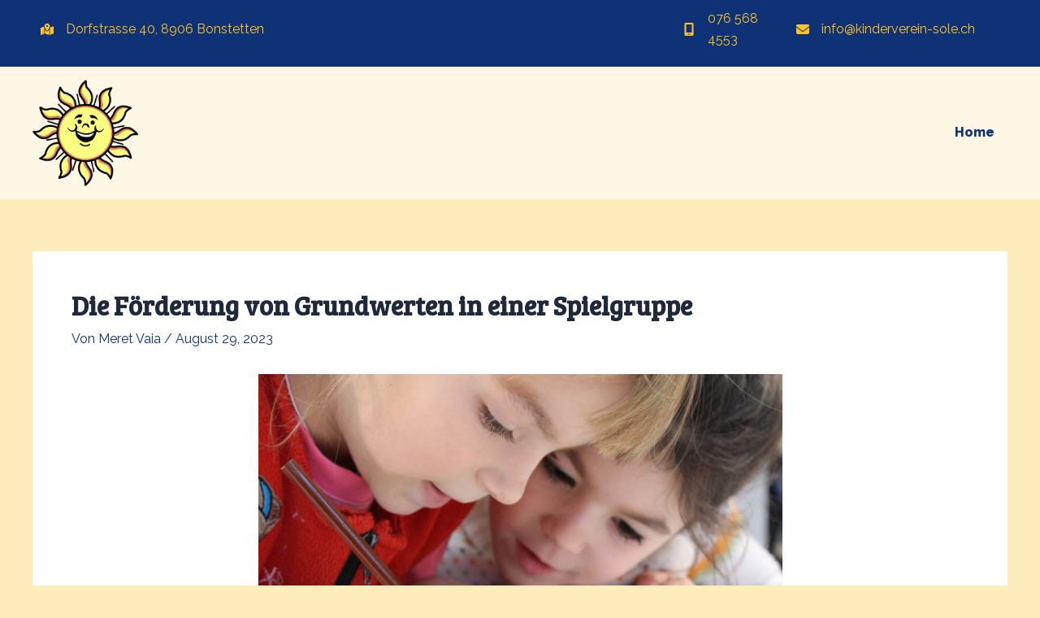

--- FILE ---
content_type: text/css
request_url: https://www.spielgruppe-bonstetten.ch/wp-content/uploads/uag-plugin/assets/1000/uag-css-795.css?ver=1753523374
body_size: 8176
content:
.wp-block-uagb-image{display:flex}.wp-block-uagb-image__figure{position:relative;display:flex;flex-direction:column;max-width:100%;height:auto;margin:0}.wp-block-uagb-image__figure img{height:auto;display:flex;max-width:100%;transition:box-shadow 0.2s ease}.wp-block-uagb-image__figure>a{display:inline-block}.wp-block-uagb-image__figure figcaption{text-align:center;margin-top:0.5em;margin-bottom:1em}.wp-block-uagb-image .components-placeholder.block-editor-media-placeholder .components-placeholder__instructions{align-self:center}.wp-block-uagb-image--align-left{text-align:left}.wp-block-uagb-image--align-right{text-align:right}.wp-block-uagb-image--align-center{text-align:center}.wp-block-uagb-image--align-full .wp-block-uagb-image__figure{margin-left:calc(50% - 50vw);margin-right:calc(50% - 50vw);max-width:100vw;width:100vw;height:auto}.wp-block-uagb-image--align-full .wp-block-uagb-image__figure img{height:auto;width:100% !important}.wp-block-uagb-image--align-wide .wp-block-uagb-image__figure img{height:auto;width:100%}.wp-block-uagb-image--layout-overlay__color-wrapper{position:absolute;left:0;top:0;right:0;bottom:0;opacity:0.2;background:rgba(0,0,0,0.5);transition:opacity 0.35s ease-in-out}.wp-block-uagb-image--layout-overlay-link{position:absolute;left:0;right:0;bottom:0;top:0}.wp-block-uagb-image--layout-overlay .wp-block-uagb-image__figure:hover .wp-block-uagb-image--layout-overlay__color-wrapper{opacity:1}.wp-block-uagb-image--layout-overlay__inner{position:absolute;left:15px;right:15px;bottom:15px;top:15px;display:flex;align-items:center;justify-content:center;flex-direction:column;border-color:#fff;transition:0.35s ease-in-out}.wp-block-uagb-image--layout-overlay__inner.top-left,.wp-block-uagb-image--layout-overlay__inner.top-center,.wp-block-uagb-image--layout-overlay__inner.top-right{justify-content:flex-start}.wp-block-uagb-image--layout-overlay__inner.bottom-left,.wp-block-uagb-image--layout-overlay__inner.bottom-center,.wp-block-uagb-image--layout-overlay__inner.bottom-right{justify-content:flex-end}.wp-block-uagb-image--layout-overlay__inner.top-left,.wp-block-uagb-image--layout-overlay__inner.center-left,.wp-block-uagb-image--layout-overlay__inner.bottom-left{align-items:flex-start}.wp-block-uagb-image--layout-overlay__inner.top-right,.wp-block-uagb-image--layout-overlay__inner.center-right,.wp-block-uagb-image--layout-overlay__inner.bottom-right{align-items:flex-end}.wp-block-uagb-image--layout-overlay__inner .uagb-image-heading{color:#fff;transition:transform 0.35s, opacity 0.35s ease-in-out;transform:translate3d(0, 24px, 0);margin:0;line-height:1em}.wp-block-uagb-image--layout-overlay__inner .uagb-image-separator{width:30%;border-top-width:2px;border-top-color:#fff;border-top-style:solid;margin-bottom:10px;opacity:0;transition:transform 0.4s, opacity 0.4s ease-in-out;transform:translate3d(0, 30px, 0)}.wp-block-uagb-image--layout-overlay__inner .uagb-image-caption{opacity:0;overflow:visible;color:#fff;transition:transform 0.45s, opacity 0.45s ease-in-out;transform:translate3d(0, 35px, 0)}.wp-block-uagb-image--layout-overlay__inner:hover .uagb-image-heading,.wp-block-uagb-image--layout-overlay__inner:hover .uagb-image-separator,.wp-block-uagb-image--layout-overlay__inner:hover .uagb-image-caption{opacity:1;transform:translate3d(0, 0, 0)}.wp-block-uagb-image--effect-zoomin .wp-block-uagb-image__figure img,.wp-block-uagb-image--effect-zoomin .wp-block-uagb-image__figure .wp-block-uagb-image--layout-overlay__color-wrapper{transform:scale(1);transition:transform 0.35s ease-in-out}.wp-block-uagb-image--effect-zoomin .wp-block-uagb-image__figure:hover img,.wp-block-uagb-image--effect-zoomin .wp-block-uagb-image__figure:hover .wp-block-uagb-image--layout-overlay__color-wrapper{transform:scale(1.05)}.wp-block-uagb-image--effect-slide .wp-block-uagb-image__figure img,.wp-block-uagb-image--effect-slide .wp-block-uagb-image__figure .wp-block-uagb-image--layout-overlay__color-wrapper{width:calc(100% + 40px) !important;max-width:none !important;transform:translate3d(-40px, 0, 0);transition:transform 0.35s ease-in-out}.wp-block-uagb-image--effect-slide .wp-block-uagb-image__figure:hover img,.wp-block-uagb-image--effect-slide .wp-block-uagb-image__figure:hover .wp-block-uagb-image--layout-overlay__color-wrapper{transform:translate3d(0, 0, 0)}.wp-block-uagb-image--effect-grayscale img{filter:grayscale(0%);transition:0.35s ease-in-out}.wp-block-uagb-image--effect-grayscale:hover img{filter:grayscale(100%)}.wp-block-uagb-image--effect-blur img{filter:blur(0);transition:0.35s ease-in-out}.wp-block-uagb-image--effect-blur:hover img{filter:blur(3px)}
.uagb-block-439c4036.wp-block-uagb-image{margin-top: 0px;margin-right: 0px;margin-bottom: 30px;margin-left: 0px;text-align: center;justify-content: center;align-self: center;}.uagb-block-439c4036 .wp-block-uagb-image__figure{align-items: center;}.uagb-block-439c4036.wp-block-uagb-image--layout-default figure img{box-shadow: 0px 0px 0 #00000070;}.uagb-block-439c4036.wp-block-uagb-image .wp-block-uagb-image__figure figcaption{font-style: normal;align-self: center;}.uagb-block-439c4036.wp-block-uagb-image--layout-overlay figure img{box-shadow: 0px 0px 0 #00000070;}.uagb-block-439c4036.wp-block-uagb-image--layout-overlay .wp-block-uagb-image--layout-overlay__color-wrapper{opacity: 0.2;}.uagb-block-439c4036.wp-block-uagb-image--layout-overlay .wp-block-uagb-image--layout-overlay__inner{left: 15px;right: 15px;top: 15px;bottom: 15px;}.uagb-block-439c4036.wp-block-uagb-image--layout-overlay .wp-block-uagb-image--layout-overlay__inner .uagb-image-heading{font-style: normal;color: #fff;opacity: 1;}.uagb-block-439c4036.wp-block-uagb-image--layout-overlay .wp-block-uagb-image--layout-overlay__inner .uagb-image-heading a{color: #fff;}.uagb-block-439c4036.wp-block-uagb-image--layout-overlay .wp-block-uagb-image--layout-overlay__inner .uagb-image-caption{opacity: 0;}.uagb-block-439c4036.wp-block-uagb-image--layout-overlay .wp-block-uagb-image__figure:hover .wp-block-uagb-image--layout-overlay__color-wrapper{opacity: 1;}.uagb-block-439c4036.wp-block-uagb-image .wp-block-uagb-image--layout-overlay__inner .uagb-image-separator{width: 30%;border-top-width: 2px;border-top-color: #fff;opacity: 0;}.uagb-block-439c4036.wp-block-uagb-image .wp-block-uagb-image__figure img{width: 645px;height: auto;}.uagb-block-439c4036.wp-block-uagb-image .wp-block-uagb-image__figure:hover .wp-block-uagb-image--layout-overlay__inner .uagb-image-caption{opacity: 1;}.uagb-block-439c4036.wp-block-uagb-image .wp-block-uagb-image__figure:hover .wp-block-uagb-image--layout-overlay__inner .uagb-image-separator{opacity: 1;}.uagb-block-439c4036.wp-block-uagb-image--layout-default figure:hover img{box-shadow: 0px 0px 0 #00000070;}.uagb-block-439c4036.wp-block-uagb-image--layout-overlay figure:hover img{box-shadow: 0px 0px 0 #00000070;}@media only screen and (max-width: 976px) {.uagb-block-439c4036.wp-block-uagb-image .wp-block-uagb-image__figure img{width: 645px;height: auto;}}@media only screen and (max-width: 767px) {.uagb-block-439c4036.wp-block-uagb-image .wp-block-uagb-image__figure img{width: 645px;height: auto;}}.uag-blocks-common-selector{z-index:var(--z-index-desktop) !important}@media (max-width: 976px){.uag-blocks-common-selector{z-index:var(--z-index-tablet) !important}}@media (max-width: 767px){.uag-blocks-common-selector{z-index:var(--z-index-mobile) !important}}
.uagb-icon-list__wrap{display:flex;align-items:flex-start;justify-content:flex-start}.wp-block-uagb-icon-list-child{padding:0;transition:all 0.2s;display:inline-flex;color:#3a3a3a;align-items:center;text-decoration:none;box-shadow:none}.wp-block-uagb-icon-list-child span.uagb-icon-list__source-wrap{display:block;align-items:center}.uagb-icon-list__source-wrap svg{display:block}.uagb-icon-list__source-image{width:40px}.uagb-icon-list__outer-wrap .uagb-icon-list__content-wrap{color:#3a3a3a;display:flex;align-items:center}
.wp-block-uagb-icon-list-child{position:relative}.wp-block-uagb-icon-list-child>a{position:absolute;top:0;left:0;width:100%;height:100%}img.uagb-icon-list__source-image{max-width:unset}.wp-block-uagb-icon-list-child .uagb-icon-list__label{word-break:break-word}
.wp-block-uagb-icon-list.uagb-block-437fdbb4 .uagb-icon-list__source-image{width: 16px;}.wp-block-uagb-icon-list.uagb-block-437fdbb4 .wp-block-uagb-icon-list-child .uagb-icon-list__source-wrap svg{width: 16px;height: 16px;font-size: 16px;}.wp-block-uagb-icon-list.uagb-block-437fdbb4 .wp-block-uagb-icon-list-child .uagb-icon-list__source-wrap{padding: 0px;border-radius: 0px;border-width: 0px;align-self: center;}.wp-block-uagb-icon-list.uagb-block-437fdbb4 .wp-block-uagb-icon-list-child .uagb-icon-list__label{text-decoration: !important;line-height: em;}.wp-block-uagb-icon-list.uagb-block-437fdbb4 .uagb-icon-list__wrap{display: flex;flex-direction: column;justify-content: center;-webkit-box-pack: center;-ms-flex-pack: center;-webkit-box-align: flex-start;-ms-flex-align: flex-start;align-items: flex-start;}.wp-block-uagb-icon-list.uagb-block-437fdbb4 .uagb-icon-list__label{text-align: left;}.wp-block-uagb-icon-list.uagb-block-437fdbb4 .wp-block-uagb-icon-list-child{text-decoration: !important;line-height: em;}.wp-block-uagb-icon-list.uagb-block-437fdbb4.wp-block-uagb-icon-list .wp-block-uagb-icon-list-child{margin-left: 0;margin-right: 0;margin-bottom: 10px;}.wp-block-uagb-icon-list.uagb-block-437fdbb4 .uagb-icon-list__source-wrap{margin-right: 15px;}.uagb-block-cfad9910.wp-block-uagb-icon-list-child:hover .uagb-icon-list__source-wrap svg{fill: var(--ast-global-color-5) !important;color: var(--ast-global-color-5) !important;}.uagb-block-cfad9910.wp-block-uagb-icon-list-child .uagb-icon-list__label{color: var(--ast-global-color-4) !important;}.uagb-block-cfad9910.wp-block-uagb-icon-list-child .uagb-icon-list__source-wrap{background:  !important;border-color:  !important;}.uagb-block-cfad9910.wp-block-uagb-icon-list-child:hover .uagb-icon-list__source-wrap{background:  !important;border-color:  !important;}@media only screen and (max-width: 976px) {.wp-block-uagb-icon-list.uagb-block-437fdbb4 .uagb-icon-list__source-image{width: 16px;}.wp-block-uagb-icon-list.uagb-block-437fdbb4 .wp-block-uagb-icon-list-child .uagb-icon-list__source-wrap svg{width: 16px;height: 16px;font-size: 16px;}.wp-block-uagb-icon-list.uagb-block-437fdbb4 .wp-block-uagb-icon-list-child .uagb-icon-list__source-wrap {padding: 0px;border-width: 0px;align-self: center;}.wp-block-uagb-icon-list.uagb-block-437fdbb4 .uagb-icon-list__wrap{display: flex;flex-direction: column;justify-content: center;-webkit-box-pack: center;-ms-flex-pack: center;-webkit-box-align: flex-start;-ms-flex-align: flex-start;align-items: flex-start;}.wp-block-uagb-icon-list.uagb-block-437fdbb4.wp-block-uagb-icon-list .wp-block-uagb-icon-list-child{margin-left: 0;margin-right: 0;margin-bottom: 10px;}}@media only screen and (max-width: 767px) {.wp-block-uagb-icon-list.uagb-block-437fdbb4 .uagb-icon-list__source-image{width: 16px;}.wp-block-uagb-icon-list.uagb-block-437fdbb4 .wp-block-uagb-icon-list-child .uagb-icon-list__source-wrap svg{width: 16px;height: 16px;font-size: 16px;}.wp-block-uagb-icon-list.uagb-block-437fdbb4 .wp-block-uagb-icon-list-child .uagb-icon-list__source-wrap{padding: 0px;border-width: 0px;align-self: center;}.wp-block-uagb-icon-list.uagb-block-437fdbb4 .uagb-icon-list__wrap{display: flex;flex-direction: column;justify-content: center;-webkit-box-pack: center;-ms-flex-pack: center;-webkit-box-align: flex-start;-ms-flex-align: flex-start;align-items: flex-start;}.wp-block-uagb-icon-list.uagb-block-437fdbb4.wp-block-uagb-icon-list .wp-block-uagb-icon-list-child{margin-left: 0;margin-right: 0;margin-bottom: 10px;}}.wp-block-uagb-icon svg{width:30px}.uagb-icon-wrapper .uagb-svg-wrapper{transition:box-shadow 0.2s ease}
 .uagb-block-adb92796.uagb-icon-wrapper{text-align: center;} .uagb-block-adb92796.uagb-icon-wrapper .uagb-svg-wrapper a{display: contents;} .uagb-block-adb92796.uagb-icon-wrapper svg{width: 40px;height: 40px;transform: rotate(0deg);box-sizing: content-box;fill: #333;filter: drop-shadow( 0px 0px 0px #00000070 );} .uagb-block-adb92796.uagb-icon-wrapper .uagb-svg-wrapper{display: inline-flex;padding-top: 5px;padding-right: 5px;padding-bottom: 5px;padding-left: 5px;border-style: default;box-shadow: 0px 0px 0 #00000070 ;} .uagb-block-adb92796.uagb-icon-wrapper .uagb-svg-wrapper:hover{box-shadow: 0px 0px 0 #00000070 ;} .uagb-block-adb92796.uagb-icon-wrapper .uagb-svg-wrapper:focus-visible{box-shadow: 0px 0px 0 #00000070 ;}@media only screen and (max-width: 976px) { .uagb-block-adb92796.uagb-icon-wrapper .uagb-svg-wrapper{display: inline-flex;}}@media only screen and (max-width: 767px) { .uagb-block-adb92796.uagb-icon-wrapper .uagb-svg-wrapper{display: inline-flex;}}.wp-block-uagb-container{display:flex;position:relative;box-sizing:border-box;transition-property:box-shadow;transition-duration:0.2s;transition-timing-function:ease}.wp-block-uagb-container .spectra-container-link-overlay{bottom:0;left:0;position:absolute;right:0;top:0;z-index:10}.wp-block-uagb-container.uagb-is-root-container{margin-left:auto;margin-right:auto}.wp-block-uagb-container.alignfull.uagb-is-root-container .uagb-container-inner-blocks-wrap{display:flex;position:relative;box-sizing:border-box;margin-left:auto !important;margin-right:auto !important}.wp-block-uagb-container .wp-block-uagb-blockquote,.wp-block-uagb-container .wp-block-spectra-pro-login,.wp-block-uagb-container .wp-block-spectra-pro-register{margin:unset}.wp-block-uagb-container .uagb-container__video-wrap{height:100%;width:100%;top:0;left:0;position:absolute;overflow:hidden;-webkit-transition:opacity 1s;-o-transition:opacity 1s;transition:opacity 1s}.wp-block-uagb-container .uagb-container__video-wrap video{max-width:100%;width:100%;height:100%;margin:0;line-height:1;border:none;display:inline-block;vertical-align:baseline;-o-object-fit:cover;object-fit:cover;background-size:cover}.wp-block-uagb-container.uagb-layout-grid{display:grid;width:100%}.wp-block-uagb-container.uagb-layout-grid>.uagb-container-inner-blocks-wrap{display:inherit;width:inherit}.wp-block-uagb-container.uagb-layout-grid>.uagb-container-inner-blocks-wrap>.wp-block-uagb-container{max-width:unset !important;width:unset !important}.wp-block-uagb-container.uagb-layout-grid>.wp-block-uagb-container{max-width:unset !important;width:unset !important}.wp-block-uagb-container.uagb-layout-grid.uagb-is-root-container{margin-left:auto;margin-right:auto}.wp-block-uagb-container.uagb-layout-grid.uagb-is-root-container>.wp-block-uagb-container{max-width:unset !important;width:unset !important}.wp-block-uagb-container.uagb-layout-grid.alignwide.uagb-is-root-container{margin-left:auto;margin-right:auto}.wp-block-uagb-container.uagb-layout-grid.alignfull.uagb-is-root-container .uagb-container-inner-blocks-wrap{display:inherit;position:relative;box-sizing:border-box;margin-left:auto !important;margin-right:auto !important}body .wp-block-uagb-container>.uagb-container-inner-blocks-wrap>*:not(.wp-block-uagb-container):not(.wp-block-uagb-column):not(.wp-block-uagb-container):not(.wp-block-uagb-section):not(.uagb-container__shape):not(.uagb-container__video-wrap):not(.wp-block-spectra-pro-register):not(.wp-block-spectra-pro-login):not(.uagb-slider-container):not(.spectra-image-gallery__control-lightbox):not(.wp-block-uagb-info-box),body .wp-block-uagb-container>.uagb-container-inner-blocks-wrap,body .wp-block-uagb-container>*:not(.wp-block-uagb-container):not(.wp-block-uagb-column):not(.wp-block-uagb-container):not(.wp-block-uagb-section):not(.uagb-container__shape):not(.uagb-container__video-wrap):not(.wp-block-spectra-pro-register):not(.wp-block-spectra-pro-login):not(.uagb-slider-container):not(.spectra-container-link-overlay):not(.spectra-image-gallery__control-lightbox):not(.wp-block-uagb-lottie):not(.uagb-faq__outer-wrap){min-width:unset !important;width:100%;position:relative}body .ast-container .wp-block-uagb-container>.uagb-container-inner-blocks-wrap>.wp-block-uagb-container>ul,body .ast-container .wp-block-uagb-container>.uagb-container-inner-blocks-wrap>.wp-block-uagb-container ol,body .ast-container .wp-block-uagb-container>.uagb-container-inner-blocks-wrap>ul,body .ast-container .wp-block-uagb-container>.uagb-container-inner-blocks-wrap ol{max-width:-webkit-fill-available;margin-block-start:0;margin-block-end:0;margin-left:20px}.ast-plain-container .editor-styles-wrapper .block-editor-block-list__layout.is-root-container .uagb-is-root-container.wp-block-uagb-container.alignwide{margin-left:auto;margin-right:auto}.uagb-container__shape{overflow:hidden;position:absolute;left:0;width:100%;line-height:0;direction:ltr}.uagb-container__shape-top{top:-3px}.uagb-container__shape-bottom{bottom:-3px}.uagb-container__shape.uagb-container__invert.uagb-container__shape-bottom,.uagb-container__shape.uagb-container__invert.uagb-container__shape-top{-webkit-transform:rotate(180deg);-ms-transform:rotate(180deg);transform:rotate(180deg)}.uagb-container__shape.uagb-container__shape-flip svg{transform:translateX(-50%) rotateY(180deg)}.uagb-container__shape svg{display:block;width:-webkit-calc(100% + 1.3px);width:calc(100% + 1.3px);position:relative;left:50%;-webkit-transform:translateX(-50%);-ms-transform:translateX(-50%);transform:translateX(-50%)}.uagb-container__shape .uagb-container__shape-fill{-webkit-transform-origin:center;-ms-transform-origin:center;transform-origin:center;-webkit-transform:rotateY(0deg);transform:rotateY(0deg)}.uagb-container__shape.uagb-container__shape-above-content{z-index:9;pointer-events:none}.nv-single-page-wrap .nv-content-wrap.entry-content .wp-block-uagb-container.alignfull{margin-left:calc(50% - 50vw);margin-right:calc(50% - 50vw)}@media only screen and (max-width: 767px){.wp-block-uagb-container .wp-block-uagb-advanced-heading{width:-webkit-fill-available}}.wp-block-uagb-image--align-none{justify-content:center}
.wp-block-uagb-advanced-heading h1,.wp-block-uagb-advanced-heading h2,.wp-block-uagb-advanced-heading h3,.wp-block-uagb-advanced-heading h4,.wp-block-uagb-advanced-heading h5,.wp-block-uagb-advanced-heading h6,.wp-block-uagb-advanced-heading p,.wp-block-uagb-advanced-heading div{word-break:break-word}.wp-block-uagb-advanced-heading .uagb-heading-text{margin:0}.wp-block-uagb-advanced-heading .uagb-desc-text{margin:0}.wp-block-uagb-advanced-heading .uagb-separator{font-size:0;border-top-style:solid;display:inline-block;margin:0 0 10px 0}.wp-block-uagb-advanced-heading .uagb-highlight{color:#f78a0c;border:0;transition:all 0.3s ease}.uag-highlight-toolbar{border-left:0;border-top:0;border-bottom:0;border-radius:0;border-right-color:#1e1e1e}.uag-highlight-toolbar .components-button{border-radius:0;outline:none}.uag-highlight-toolbar .components-button.is-primary{color:#fff}
.wp-block-uagb-container.uagb-block-dce3dd01 .uagb-container__shape-top svg{width: calc( 100% + 1.3px );}.wp-block-uagb-container.uagb-block-dce3dd01 .uagb-container__shape.uagb-container__shape-top .uagb-container__shape-fill{fill: rgba(51,51,51,1);}.wp-block-uagb-container.uagb-block-dce3dd01 .uagb-container__shape-bottom svg{width: calc( 100% + 1.3px );}.wp-block-uagb-container.uagb-block-dce3dd01 .uagb-container__shape.uagb-container__shape-bottom .uagb-container__shape-fill{fill: rgba(51,51,51,1);}.wp-block-uagb-container.uagb-block-dce3dd01 .uagb-container__video-wrap video{opacity: 1;}.wp-block-uagb-container.uagb-is-root-container .uagb-block-dce3dd01{max-width: 100%;width: 100%;}.wp-block-uagb-container.uagb-is-root-container.alignfull.uagb-block-dce3dd01 > .uagb-container-inner-blocks-wrap{--inner-content-custom-width: min( 100%, 100%);max-width: var(--inner-content-custom-width);width: 100%;flex-direction: row;align-items: center;justify-content: center;flex-wrap: nowrap;row-gap: 0px;column-gap: 0px;}.wp-block-uagb-container.uagb-block-dce3dd01{box-shadow: 0px 0px   #00000070 ;padding-top: 0px;padding-bottom: 0px;padding-left: 0px;padding-right: 0px;margin-top:  !important;margin-bottom:  !important;overflow: visible;order: initial;border-color: inherit;row-gap: 0px;column-gap: 0px;}.wp-block-uagb-container.uagb-block-4dbce9b6 .uagb-container__shape-top svg{width: calc( 100% + 1.3px );}.wp-block-uagb-container.uagb-block-4dbce9b6 .uagb-container__shape.uagb-container__shape-top .uagb-container__shape-fill{fill: rgba(51,51,51,1);}.wp-block-uagb-container.uagb-block-4dbce9b6 .uagb-container__shape-bottom svg{width: calc( 100% + 1.3px );}.wp-block-uagb-container.uagb-block-4dbce9b6 .uagb-container__shape.uagb-container__shape-bottom .uagb-container__shape-fill{fill: rgba(51,51,51,1);}.wp-block-uagb-container.uagb-block-4dbce9b6 .uagb-container__video-wrap video{opacity: 1;}.wp-block-uagb-container.uagb-is-root-container .uagb-block-4dbce9b6{max-width: 13%;width: 100%;}.wp-block-uagb-container.uagb-is-root-container.alignfull.uagb-block-4dbce9b6 > .uagb-container-inner-blocks-wrap{--inner-content-custom-width: min( 100%, 1200px);max-width: var(--inner-content-custom-width);width: 100%;flex-direction: column;align-items: center;justify-content: center;flex-wrap: nowrap;row-gap: 20px;column-gap: 20px;}.wp-block-uagb-container.uagb-block-4dbce9b6{box-shadow: 0px 0px   #00000070 ;padding-top: 10px;padding-bottom: 10px;padding-left: 10px;padding-right: 10px;margin-top:  !important;margin-bottom:  !important;overflow: visible;order: initial;border-color: inherit;flex-direction: column;align-items: center;justify-content: center;flex-wrap: nowrap;row-gap: 20px;column-gap: 20px;} .uagb-block-1bb71b5b.uagb-icon-wrapper{text-align: center;} .uagb-block-1bb71b5b.uagb-icon-wrapper .uagb-svg-wrapper a{display: contents;} .uagb-block-1bb71b5b.uagb-icon-wrapper svg{width: 20px;height: 20px;transform: rotate(0deg);box-sizing: content-box;fill: var(--ast-global-color-4);filter: drop-shadow( 0px 0px 0px #00000070 );} .uagb-block-1bb71b5b.uagb-icon-wrapper .uagb-svg-wrapper{display: inline-flex;padding-top: 5px;padding-right: 5px;padding-bottom: 5px;padding-left: 5px;border-style: default;box-shadow: 0px 0px 0 #00000070 ;} .uagb-block-1bb71b5b.uagb-icon-wrapper .uagb-svg-wrapper:hover{box-shadow: 0px 0px 0 #00000070 ;} .uagb-block-1bb71b5b.uagb-icon-wrapper .uagb-svg-wrapper:focus-visible{box-shadow: 0px 0px 0 #00000070 ;}.wp-block-uagb-container.uagb-block-1c065417 .uagb-container__shape-top svg{width: calc( 100% + 1.3px );}.wp-block-uagb-container.uagb-block-1c065417 .uagb-container__shape.uagb-container__shape-top .uagb-container__shape-fill{fill: rgba(51,51,51,1);}.wp-block-uagb-container.uagb-block-1c065417 .uagb-container__shape-bottom svg{width: calc( 100% + 1.3px );}.wp-block-uagb-container.uagb-block-1c065417 .uagb-container__shape.uagb-container__shape-bottom .uagb-container__shape-fill{fill: rgba(51,51,51,1);}.wp-block-uagb-container.uagb-block-1c065417 .uagb-container__video-wrap video{opacity: 1;}.wp-block-uagb-container.uagb-is-root-container .uagb-block-1c065417{max-width: 75%;width: 100%;}.wp-block-uagb-container.uagb-is-root-container.alignfull.uagb-block-1c065417 > .uagb-container-inner-blocks-wrap{--inner-content-custom-width: min( 100%, 1200px);max-width: var(--inner-content-custom-width);width: 100%;flex-direction: column;align-items: center;justify-content: center;flex-wrap: nowrap;row-gap: 0px;column-gap: 0px;}.wp-block-uagb-container.uagb-block-1c065417{box-shadow: 0px 0px   #00000070 ;padding-top: 0px;padding-bottom: 0px;padding-left: 0px;padding-right: 0px;margin-top:  !important;margin-bottom:  !important;overflow: visible;order: initial;border-color: inherit;flex-direction: column;align-items: center;justify-content: center;flex-wrap: nowrap;row-gap: 0px;column-gap: 0px;}.wp-block-uagb-advanced-heading.uagb-block-e5e941e8.wp-block-uagb-advanced-heading .uagb-heading-text{color: var(--ast-global-color-4);}.wp-block-uagb-advanced-heading.uagb-block-e5e941e8.wp-block-uagb-advanced-heading .uagb-desc-text{margin-bottom: 15px;}.wp-block-uagb-advanced-heading.uagb-block-e5e941e8.wp-block-uagb-advanced-heading .uagb-highlight{font-style: normal;font-weight: Default;background: #007cba;color: #fff;-webkit-text-fill-color: #fff;}.wp-block-uagb-advanced-heading.uagb-block-e5e941e8.wp-block-uagb-advanced-heading .uagb-highlight::-moz-selection{color: #fff;background: #007cba;-webkit-text-fill-color: #fff;}.wp-block-uagb-advanced-heading.uagb-block-e5e941e8.wp-block-uagb-advanced-heading .uagb-highlight::selection{color: #fff;background: #007cba;-webkit-text-fill-color: #fff;}@media only screen and (max-width: 976px) {.wp-block-uagb-container.uagb-is-root-container .uagb-block-dce3dd01{width: 100%;}.wp-block-uagb-container.uagb-is-root-container.alignfull.uagb-block-dce3dd01 > .uagb-container-inner-blocks-wrap{--inner-content-custom-width: min( 100%, 1024px);max-width: var(--inner-content-custom-width);width: 100%;}.wp-block-uagb-container.uagb-block-dce3dd01{padding-top: 0px;padding-bottom: 0px;padding-left: 0px;padding-right: 0px;margin-top:  !important;margin-bottom:  !important;order: initial;}.wp-block-uagb-container.uagb-is-root-container .uagb-block-4dbce9b6{width: 100%;}.wp-block-uagb-container.uagb-is-root-container.alignfull.uagb-block-4dbce9b6 > .uagb-container-inner-blocks-wrap{--inner-content-custom-width: min( 100%, 1024px);max-width: var(--inner-content-custom-width);width: 100%;}.wp-block-uagb-container.uagb-block-4dbce9b6{padding-top: 10px;padding-bottom: 10px;padding-left: 10px;padding-right: 10px;margin-top:  !important;margin-bottom:  !important;order: initial;} .uagb-block-1bb71b5b.uagb-icon-wrapper .uagb-svg-wrapper{display: inline-flex;}.wp-block-uagb-container.uagb-is-root-container .uagb-block-1c065417{width: 100%;}.wp-block-uagb-container.uagb-is-root-container.alignfull.uagb-block-1c065417 > .uagb-container-inner-blocks-wrap{--inner-content-custom-width: min( 100%, 1024px);max-width: var(--inner-content-custom-width);width: 100%;}.wp-block-uagb-container.uagb-block-1c065417{padding-top: 0px;padding-bottom: 0px;padding-left: 0px;padding-right: 0px;margin-top:  !important;margin-bottom:  !important;order: initial;}}@media only screen and (max-width: 767px) {.wp-block-uagb-container.uagb-is-root-container .uagb-block-dce3dd01{max-width: 100%;width: 100%;}.wp-block-uagb-container.uagb-is-root-container.alignfull.uagb-block-dce3dd01 > .uagb-container-inner-blocks-wrap{--inner-content-custom-width: min( 100%, 767px);max-width: var(--inner-content-custom-width);width: 100%;flex-wrap: wrap;}.wp-block-uagb-container.uagb-block-dce3dd01{padding-top: 0px;padding-bottom: 0px;padding-left: 0px;padding-right: 0px;margin-top:  !important;margin-bottom:  !important;order: initial;}.wp-block-uagb-container.uagb-is-root-container .uagb-block-4dbce9b6{max-width: 100%;width: 100%;}.wp-block-uagb-container.uagb-is-root-container.alignfull.uagb-block-4dbce9b6 > .uagb-container-inner-blocks-wrap{--inner-content-custom-width: min( 100%, 767px);max-width: var(--inner-content-custom-width);width: 100%;flex-wrap: wrap;}.wp-block-uagb-container.uagb-block-4dbce9b6{padding-top: 10px;padding-bottom: 10px;padding-left: 10px;padding-right: 10px;margin-top:  !important;margin-bottom:  !important;order: initial;flex-wrap: wrap;} .uagb-block-1bb71b5b.uagb-icon-wrapper .uagb-svg-wrapper{display: inline-flex;}.wp-block-uagb-container.uagb-is-root-container .uagb-block-1c065417{max-width: 100%;width: 100%;}.wp-block-uagb-container.uagb-is-root-container.alignfull.uagb-block-1c065417 > .uagb-container-inner-blocks-wrap{--inner-content-custom-width: min( 100%, 767px);max-width: var(--inner-content-custom-width);width: 100%;flex-wrap: wrap;}.wp-block-uagb-container.uagb-block-1c065417{padding-top: 0px;padding-bottom: 0px;padding-left: 0px;padding-right: 0px;margin-top:  !important;margin-bottom:  !important;order: initial;flex-wrap: wrap;}}.wp-block-uagb-advanced-heading.uagb-block-a72719ec.wp-block-uagb-advanced-heading .uagb-heading-text{color: var(--ast-global-color-4);}.wp-block-uagb-advanced-heading.uagb-block-a72719ec.wp-block-uagb-advanced-heading .uagb-desc-text{margin-bottom: 15px;}.wp-block-uagb-advanced-heading.uagb-block-a72719ec.wp-block-uagb-advanced-heading .uagb-highlight{font-style: normal;font-weight: Default;background: #007cba;color: #fff;-webkit-text-fill-color: #fff;}.wp-block-uagb-advanced-heading.uagb-block-a72719ec.wp-block-uagb-advanced-heading .uagb-highlight::-moz-selection{color: #fff;background: #007cba;-webkit-text-fill-color: #fff;}.wp-block-uagb-advanced-heading.uagb-block-a72719ec.wp-block-uagb-advanced-heading .uagb-highlight::selection{color: #fff;background: #007cba;-webkit-text-fill-color: #fff;}.wp-block-uagb-advanced-heading.uagb-block-f104711e.wp-block-uagb-advanced-heading .uagb-heading-text{color: var(--ast-global-color-4);}.wp-block-uagb-advanced-heading.uagb-block-f104711e.wp-block-uagb-advanced-heading .uagb-desc-text{margin-bottom: 15px;}.wp-block-uagb-advanced-heading.uagb-block-f104711e.wp-block-uagb-advanced-heading .uagb-highlight{font-style: normal;font-weight: Default;background: #007cba;color: #fff;-webkit-text-fill-color: #fff;}.wp-block-uagb-advanced-heading.uagb-block-f104711e.wp-block-uagb-advanced-heading .uagb-highlight::-moz-selection{color: #fff;background: #007cba;-webkit-text-fill-color: #fff;}.wp-block-uagb-advanced-heading.uagb-block-f104711e.wp-block-uagb-advanced-heading .uagb-highlight::selection{color: #fff;background: #007cba;-webkit-text-fill-color: #fff;}.uagb-ifb-content>svg *{-webkit-transition:all 0.2s;-o-transition:all 0.2s;transition:all 0.2s}.uagb-ifb-content>svg,.uagb-ifb-content{display:inline-block}.uagb-ifb-content>svg{vertical-align:middle;width:inherit;height:inherit;font-style:initial}.uagb-ifb-content .uagb-ifb-icon-wrap svg{box-sizing:content-box;width:inherit;height:inherit}.uagb-ifb-button-wrapper:empty{display:none}div.uagb-ifb-button-wrapper a.uagb-infobox-cta-link,div.uagb-ifb-cta a.uagb-infobox-cta-link,.entry .entry-content a.uagb-infobox-cta-link,a.uagb-infobox-link-wrap,.entry .entry-content a.uagb-infobox-link-wrap{text-decoration:none;align-items:center}.uagb-infobox-icon-left-title.uagb-infobox-image-valign-middle .uagb-ifb-title-wrap,.uagb-infobox-icon-right-title.uagb-infobox-image-valign-middle .uagb-ifb-title-wrap,.uagb-infobox-image-valign-middle .uagb-ifb-icon-wrap,.uagb-infobox-image-valign-middle .uagb-ifb-image-content,.uagb-infobox-icon-left.uagb-infobox-image-valign-middle .uagb-ifb-content,.uagb-infobox-icon-right.uagb-infobox-image-valign-middle .uagb-ifb-content{-ms-flex-item-align:center;-webkit-align-self:center;align-self:center}.uagb-infobox-icon-left-title.uagb-infobox-image-valign-top .uagb-ifb-title-wrap,.uagb-infobox-icon-right-title.uagb-infobox-image-valign-top .uagb-ifb-title-wrap,.uagb-infobox-image-valign-top .uagb-ifb-icon-wrap,.uagb-infobox-image-valign-top .uagb-ifb-image-content,.uagb-infobox-icon-left.uagb-infobox-image-valign-top .uagb-ifb-content,.uagb-infobox-icon-right.uagb-infobox-image-valign-top .uagb-ifb-content{-webkit-align-self:self-start;align-self:self-start}.uagb-infobox-left{justify-content:flex-start;text-align:left;-webkit-box-pack:start;-ms-flex-pack:start;-webkit-justify-content:flex-start;-moz-box-pack:start}.uagb-infobox-center{justify-content:center;text-align:center;-webkit-box-pack:center;-ms-flex-pack:center;-webkit-justify-content:center;-moz-box-pack:center}.uagb-infobox-right{justify-content:flex-end;text-align:right;-webkit-box-pack:end;-ms-flex-pack:end;-webkit-justify-content:flex-end;-moz-box-pack:end}.uagb-infobox-icon-above-title.uagb-infobox__content-wrap,.uagb-infobox-icon-below-title.uagb-infobox__content-wrap{display:block;width:100%}.uagb-infobox-icon-left-title .uagb-ifb-content>svg,.uagb-infobox-icon-left .uagb-ifb-content>svg{margin-right:10px}.uagb-infobox-icon-right-title .uagb-ifb-content>svg,.uagb-infobox-icon-right .uagb-ifb-content>svg{margin-left:10px}.uagb-infobox-icon-left.uagb-infobox__content-wrap,.uagb-infobox-icon-right.uagb-infobox__content-wrap,.uagb-infobox-icon-left-title .uagb-ifb-left-title-image,.uagb-infobox-icon-right-title .uagb-ifb-right-title-image{display:-webkit-box;display:-ms-flexbox;display:-webkit-flex;display:-moz-box;display:flex;-js-display:flex}.uagb-infobox-icon-left-title .uagb-ifb-left-title-image .uagb-ifb-image-content,.uagb-infobox-icon-right-title .uagb-ifb-right-title-image .uagb-ifb-image-content,.uagb-infobox-icon-left .uagb-ifb-image-content,.uagb-infobox-icon-right .uagb-ifb-image-content{flex-shrink:0;line-height:0}.uagb-infobox-icon-left-title .uagb-ifb-left-title-image .uagb-ifb-title-wrap,.uagb-infobox-icon-right-title .uagb-ifb-right-title-image .uagb-ifb-title-wrap,.uagb-infobox-icon-left .uagb-ifb-content,.uagb-infobox-icon-right .uagb-ifb-content{flex-grow:1}.uagb-infobox-icon-right.uagb-infobox__content-wrap,.uagb-infobox-icon-right-title .uagb-ifb-right-title-image{-webkit-box-pack:end;-ms-flex-pack:end;-webkit-justify-content:flex-end;-moz-box-pack:end;justify-content:flex-end}.uagb-ifb-content img{position:relative;display:inline-block;line-height:0;width:auto;height:auto !important;max-width:100%;border-radius:inherit;-webkit-box-sizing:content-box;-moz-box-sizing:content-box;-webkit-border-radius:inherit}.uagb-infobox-module-link{position:absolute;top:0;right:0;bottom:0;left:0;z-index:4;width:100%;height:100%}.uagb-edit-mode .uagb-infobox-module-link{z-index:2}.uagb-infobox-link-icon-after{margin-right:0;margin-left:5px}.uagb-infobox-link-icon-before{margin-right:5px;margin-left:0}.uagb-infobox-link-icon{-webkit-transition:all 200ms linear;transition:all 200ms linear}.uagb-infobox__content-wrap{box-sizing:border-box;position:relative;width:100%;word-break:break-word;z-index:1}.uagb-ifb-separator{display:inline-block;margin:0;border-top-color:#333;border-top-style:solid;border-top-width:2px;line-height:0}.uagb-ifb-button-wrapper{line-height:1}.uagb-ifb-button-wrapper.uagb-ifb-button-type-text .uagb-infobox-cta-link.wp-block-button__link{background-color:unset;border:none}.uagb-ifb-button-wrapper.uagb-ifb-button-type-text .uagb-infobox-cta-link.wp-block-button__link:hover{background-color:unset;border-color:unset}.uagb-ifb-button-wrapper .uagb-infobox-cta-link{cursor:pointer}.uagb-ifb-button-wrapper .uagb-infobox-cta-link.wp-block-button__link{width:auto}.uagb-ifb-button-wrapper .wp-block-button__link svg,.uagb-ifb-button-wrapper .ast-outline-button svg{fill:currentColor}.uagb-infobox__content-wrap a{-webkit-box-shadow:none;box-shadow:none;text-decoration:none}.uagb-ifb-title-wrap{width:100%}.uagb-ifb-title{margin-block-start:0}.uagb-ifb-title-wrap .uagb-ifb-title-prefix{display:block;padding:0;margin:0}.uagb-infobox__content-wrap.uagb-infobox__content-wrap{position:relative}.uagb-ifb-content{width:100%}.uagb-infobox__content-wrap.uagb-infobox,.uagb-ifb-content,.uagb-ifb-title-wrap,.uagb-ifb-title-prefix *,svg.dashicon.dashicons-upload{z-index:1}a.uagb-infobox-link-wrap{color:inherit}.uagb-ifb-content p:empty{display:none}.uagb-infobox__content-wrap .uagb-ifb-content img{display:inline-block;max-width:100%}.uagb-infobox__content-wrap .uagb-ifb-content svg{display:inline-block}.uagb-infobox__content-wrap .uagb-ifb-icon-wrap,.uagb-infobox-icon-left .uagb-ifb-image-content,.uagb-infobox-icon-right .uagb-ifb-image-content{box-sizing:content-box}.uagb-infobox-cta-link>svg{vertical-align:middle;width:15px;height:15px;font-size:15px}.uagb-infobox-cta-link{display:inline-flex}.block-editor-page #wpwrap .uagb-infobox-cta-link svg,.uagb-infobox-cta-link svg{font-style:normal}.uagb-infobox-icon-left-title .uagb-ifb-icon-wrap,.uagb-infobox-icon-left .uagb-ifb-icon-wrap{margin-right:10px;line-height:0}.uagb-infobox-icon-right-title .uagb-ifb-icon-wrap,.uagb-infobox-icon-right .uagb-ifb-icon-wrap{margin-left:10px;line-height:0}html[dir="rtl"] .uagb-infobox-icon-left-title .uagb-ifb-icon-wrap,html[dir="rtl"] .uagb-infobox-icon-left .uagb-ifb-icon-wrap{margin-left:10px;line-height:0}html[dir="rtl"] .uagb-infobox-icon-right-title .uagb-ifb-icon-wrap,html[dir="rtl"] .uagb-infobox-icon-right .uagb-ifb-icon-wrap{margin-right:10px;line-height:0}html[dir="rtl"] .uagb-infobox-left{justify-content:flex-end;text-align:right;-webkit-box-pack:end;-ms-flex-pack:end;-webkit-justify-content:flex-end;-moz-box-pack:end}html[dir="rtl"] .uagb-infobox-right{justify-content:flex-start;text-align:left;-webkit-box-pack:start;-ms-flex-pack:start;-webkit-justify-content:flex-start;-moz-box-pack:start}.uagb-infobox-icon-left .uagb-ifb-left-right-wrap,.uagb-infobox-icon-right .uagb-ifb-left-right-wrap,.uagb-infobox-icon-left-title .uagb-ifb-left-title-image,.uagb-infobox-icon-right-title .uagb-ifb-right-title-image{display:-webkit-box;display:-ms-flexbox;display:flex}.uagb-infobox-icon-right .uagb-ifb-left-right-wrap,.uagb-infobox-icon-right-title .uagb-ifb-right-title-image{-webkit-box-pack:end;-ms-flex-pack:end;-webkit-justify-content:flex-end;-moz-box-pack:end;justify-content:flex-end}a.uagb-infbox__link-to-all{position:absolute;top:0;left:0;z-index:3;width:100%;height:100%;box-shadow:none;text-decoration:none;-webkit-box-shadow:none}@media only screen and (max-width: 976px){.uagb-infobox-stacked-tablet.uagb-infobox__content-wrap .uagb-ifb-image-content{padding:0;margin-bottom:20px}.uagb-infobox-stacked-tablet.uagb-reverse-order-tablet.uagb-infobox__content-wrap{display:-webkit-inline-box;display:-ms-inline-flexbox;display:-webkit-inline-flex;display:-moz-inline-box;display:inline-flex;flex-direction:column-reverse;-js-display:inline-flex;-webkit-box-orient:vertical;-webkit-box-direction:reverse;-ms-flex-direction:column-reverse;-webkit-flex-direction:column-reverse;-moz-box-orient:vertical;-moz-box-direction:reverse}.uagb-infobox-stacked-tablet.uagb-infobox__content-wrap .uagb-ifb-content,.uagb-infobox-stacked-tablet.uagb-infobox__content-wrap .uagb-ifb-icon-wrap,.uagb-infobox-stacked-tablet.uagb-infobox__content-wrap .uagb-ifb-image-content{display:block;width:100%;text-align:center}.uagb-infobox-stacked-tablet.uagb-infobox__content-wrap .uagb-ifb-icon-wrap,.uagb-infobox-stacked-tablet.uagb-infobox__content-wrap .uagb-ifb-image-content{margin-right:0;margin-left:0}.uagb-infobox-stacked-tablet.uagb-infobox__content-wrap{display:inline-block}.uagb-infobox-icon-left-title.uagb-infobox-stacked-tablet .uagb-ifb-image-content,.uagb-infobox-icon-left-title.uagb-infobox-stacked-tablet .uagb-ifb-icon-wrap,.uagb-infobox-icon-left.uagb-infobox-stacked-tablet .uagb-ifb-image-content,.uagb-infobox-icon-left.uagb-infobox-stacked-tablet .uagb-ifb-icon-wrap{margin-right:0}.uagb-infobox-icon-right-title.uagb-infobox-stacked-tablet .uagb-ifb-image-content,.uagb-infobox-icon-right-title.uagb-infobox-stacked-tablet .uagb-ifb-icon-wrap,.uagb-infobox-icon-right.uagb-infobox-stacked-tablet .uagb-ifb-image-content,.uagb-infobox-icon-right.uagb-infobox-stacked-tablet .uagb-ifb-icon-wrap{margin-left:0}.uagb-infobox-icon-left-title .uagb-ifb-separator{margin:10px 0}}@media screen and (max-width: 767px){.uagb-infobox-stacked-mobile.uagb-infobox__content-wrap{display:inline-block}.uagb-infobox-stacked-mobile.uagb-infobox__content-wrap .uagb-ifb-image-content,.uagb-infobox-stacked-mobile.uagb-infobox__content-wrap .uagb-ifb-icon-wrap{padding:0;margin-bottom:20px;margin-right:0;margin-left:0}.uagb-infobox-stacked-mobile.uagb-infobox__content-wrap.uagb-reverse-order-mobile{display:-webkit-inline-box;display:-ms-inline-flexbox;display:-webkit-inline-flex;display:-moz-inline-box;display:inline-flex;flex-direction:column-reverse;-js-display:inline-flex;-webkit-box-orient:vertical;-webkit-box-direction:reverse;-ms-flex-direction:column-reverse;-webkit-flex-direction:column-reverse;-moz-box-orient:vertical;-moz-box-direction:reverse}.uagb-infobox-stacked-mobile.uagb-infobox__content-wrap .uagb-ifb-image-content,.uagb-infobox-stacked-mobile.uagb-infobox__content-wrap .uagb-ifb-icon-wrap,.uagb-infobox-stacked-mobile.uagb-infobox__content-wrap .uagb-ifb-content{display:block;width:100%;text-align:center}.uagb-infobox-icon-left-title.uagb-infobox-stacked-mobile .uagb-ifb-image-content,.uagb-infobox-icon-left-title.uagb-infobox-stacked-mobile .uagb-ifb-icon-wrap,.uagb-infobox-icon-left.uagb-infobox-stacked-mobile .uagb-ifb-image-content,.uagb-infobox-icon-left.uagb-infobox-stacked-mobile .uagb-ifb-icon-wrap{margin-right:0}.uagb-infobox-icon-right-title.uagb-infobox-stacked-mobile .uagb-ifb-image-content,.uagb-infobox-icon-right-title.uagb-infobox-stacked-mobile .uagb-ifb-icon-wrap,.uagb-infobox-icon-right.uagb-infobox-stacked-mobile .uagb-ifb-image-content,.uagb-infobox-icon-right.uagb-infobox-stacked-mobile .uagb-ifb-icon-wrap{margin-left:0}.uagb-infobox-icon-left-title .uagb-ifb-separator{margin:10px 0}}.uagb-ifb-icon svg{width:inherit;height:inherit;vertical-align:middle}.uagb-ifb-button-icon{height:15px;width:15px;font-size:15px;vertical-align:middle}.uagb-ifb-button-icon svg{height:inherit;width:inherit;display:inline-block}.uagb-ifb-button-icon.uagb-ifb-align-icon-after{float:right}.uagb-ifb-cta-button{display:inline-block}.uagb-disable-link{pointer-events:none}@media only screen and (min-width: 977px){.uagb-infobox-margin-wrapper{display:flex}}.uagb-ifb-content .uagb-ifb-desc p:last-child{margin-bottom:0}
.uagb-block-8cd086e4 .uagb-ifb-icon{width: 17px;line-height: 17px;}.uagb-block-8cd086e4 .uagb-ifb-icon > span{font-size: 17px;width: 17px;line-height: 17px;color: var(--ast-global-color-8);}.uagb-block-8cd086e4 .uagb-ifb-icon svg{fill: var(--ast-global-color-8);}.uagb-block-8cd086e4.uagb-infobox__content-wrap .uagb-ifb-icon-wrap svg{width: 17px;height: 17px;line-height: 17px;font-size: 17px;color: var(--ast-global-color-8);fill: var(--ast-global-color-8);}.uagb-block-8cd086e4 .uagb-ifb-content .uagb-ifb-icon-wrap svg{line-height: 17px;font-size: 17px;color: var(--ast-global-color-8);fill: var(--ast-global-color-8);}.uagb-block-8cd086e4 .uagb-iconbox-icon-wrap{margin: auto;display: inline-flex;align-items: center;justify-content: center;box-sizing: content-box;width: 17px;height: 17px;line-height: 17px;padding-left: 0px;padding-right: 0px;padding-top: 0px;padding-bottom: 0px;}.uagb-block-8cd086e4.uagb-infobox__content-wrap .uagb-ifb-icon-wrap > svg{padding-left: 0px;padding-right: 0px;padding-top: 0px;padding-bottom: 0px;}.uagb-block-8cd086e4.uagb-infobox__content-wrap .uagb-ifb-content .uagb-ifb-icon-wrap > svg{padding-left: 0px;padding-right: 0px;padding-top: 0px;padding-bottom: 0px;}.uagb-block-8cd086e4 .uagb-ifb-content .uagb-ifb-left-title-image svg{width: 17px;line-height: 17px;font-size: 17px;color: var(--ast-global-color-8);fill: var(--ast-global-color-8);}.uagb-block-8cd086e4 .uagb-ifb-content .uagb-ifb-right-title-image svg{width: 17px;line-height: 17px;font-size: 17px;color: var(--ast-global-color-8);fill: var(--ast-global-color-8);}.uagb-block-8cd086e4 .uagb-infobox__content-wrap .uagb-ifb-imgicon-wrap{padding-left: 0px;padding-right: 0px;padding-top: 0px;padding-bottom: 0px;}.uagb-block-8cd086e4 .uagb-infobox .uagb-ifb-image-content img{border-radius: 0px;}.uagb-block-8cd086e4.uagb-infobox__content-wrap img{padding-left: 0px;padding-right: 0px;padding-top: 0px;padding-bottom: 0px;border-radius: 0px;}.uagb-block-8cd086e4.uagb-infobox__content-wrap .uagb-ifb-content .uagb-ifb-right-title-image > img{padding-left: 0px;padding-right: 0px;padding-top: 0px;padding-bottom: 0px;border-radius: 0px;}.uagb-block-8cd086e4.uagb-infobox__content-wrap .uagb-ifb-content .uagb-ifb-left-title-image > img{padding-left: 0px;padding-right: 0px;padding-top: 0px;padding-bottom: 0px;border-radius: 0px;}.uagb-block-8cd086e4.uagb-infobox__content-wrap .uagb-ifb-content > img{padding-left: 0px;padding-right: 0px;padding-top: 0px;padding-bottom: 0px;border-radius: 0px;}.uagb-block-8cd086e4 .uagb-ifb-title-wrap .uagb-ifb-title-prefix{margin-bottom: 10px;margin-top: 5px;}.uagb-block-8cd086e4.wp-block-uagb-info-box .uagb-ifb-title{color: var(--ast-global-color-4);margin-bottom: 0px;}.uagb-block-8cd086e4.wp-block-uagb-info-box .uagb-ifb-desc{margin-bottom: 20px;}.uagb-block-8cd086e4 .uagb-ifb-separator{width: 30%;border-top-width: 2px;border-top-color: #333;border-top-style: solid;margin-bottom: 0px;}.uagb-block-8cd086e4 .uagb-infobox__content-wrap .uagb-ifb-separator{width: 30%;border-top-width: 2px;border-top-color: #333;border-top-style: solid;}.uagb-block-8cd086e4 .uagb-ifb-align-icon-after{margin-left: 5px;}.uagb-block-8cd086e4 .uagb-ifb-align-icon-before{margin-right: 5px;}.uagb-block-8cd086e4.uagb-infobox__content-wrap .uagb-ifb-content svg{box-sizing: content-box;}.uagb-block-8cd086e4.uagb-infobox__content-wrap .uagb-ifb-content img{box-sizing: content-box;}.uagb-block-8cd086e4.uagb-infobox__content-wrap .uagb-infobox-cta-link > svg {margin-left: 5px;}[dir=rtl] .uagb-block-8cd086e4 .uagb-iconbox-icon-wrap{padding-right: 0px;padding-left: 0px;}[dir=rtl] .uagb-block-8cd086e4.uagb-infobox__content-wrap .uagb-ifb-icon-wrap > svg{padding-right: 0px;padding-left: 0px;}[dir=rtl] .uagb-block-8cd086e4.uagb-infobox__content-wrap .uagb-ifb-content .uagb-ifb-icon-wrap > svg{padding-right: 0px;padding-left: 0px;}[dir=rtl] .uagb-block-8cd086e4.uagb-infobox__content-wrap img{padding-right: 0px;padding-left: 0px;}[dir=rtl] .uagb-block-8cd086e4.uagb-infobox__content-wrap .uagb-ifb-content .uagb-ifb-right-title-image > img{padding-right: 0px;padding-left: 0px;}[dir=rtl] .uagb-block-8cd086e4.uagb-infobox__content-wrap .uagb-ifb-content .uagb-ifb-left-title-image > img{padding-right: 0px;padding-left: 0px;}[dir=rtl] .uagb-block-8cd086e4.uagb-infobox__content-wrap .uagb-ifb-content > img{padding-right: 0px;padding-left: 0px;}[dir=rtl] .uagb-block-8cd086e4.uagb-infobox-left{text-align: right;}[dir=rtl] .uagb-block-8cd086e4.uagb-infobox-right{text-align: left;}[dir=rtl] .uagb-block-8cd086e4.uagb-infobox__content-wrap .uagb-infobox-cta-link > svg{margin-right: 5px;margin-left: 0px;}@media only screen and (max-width: 976px) {.uagb-block-8cd086e4.uagb-infobox__content-wrap .uagb-ifb-icon-wrap > svg{width: 17px;height: 17px;line-height: 17px;font-size: 17px;}.uagb-block-8cd086e4.uagb-infobox__content-wrap .uagb-ifb-content .uagb-ifb-icon-wrap > svg{line-height: 17px;font-size: 17px;}.uagb-block-8cd086e4.uagb-infobox__content-wrap .uagb-ifb-content img{box-sizing: content-box;}.uagb-block-8cd086e4 .uagb-ifb-icon{width: 17px;line-height: 17px;}.uagb-block-8cd086e4 .uagb-ifb-icon > span{font-size: 17px;width: 17px;line-height: 17px;}.uagb-block-8cd086e4 .uagb-iconbox-icon-wrap{width: 17px;height: 17px;line-height: 17px;}.uagb-block-8cd086e4 .uagb-ifb-content .uagb-ifb-left-title-image > svg{width: 17px;line-height: 17px;font-size: 17px;}.uagb-block-8cd086e4 .uagb-ifb-content .uagb-ifb-right-title-image > svg{width: 17px;line-height: 17px;font-size: 17px;}.uagb-block-8cd086e4.uagb-infobox__content-wrap .uagb-infobox-cta-link > svg {margin-left: 5px;}[dir=rtl] .uagb-block-8cd086e4.uagb-infobox__content-wrap .uagb-infobox-cta-link > svg{margin-right: 5px;margin-left: 0px;}}@media only screen and (max-width: 767px) {.uagb-block-8cd086e4.uagb-infobox__content-wrap .uagb-ifb-icon-wrap > svg{width: 17px;height: 17px;line-height: 17px;font-size: 17px;}.uagb-block-8cd086e4.uagb-infobox__content-wrap .uagb-ifb-content .uagb-ifb-icon-wrap > svg{line-height: 17px;font-size: 17px;}.uagb-block-8cd086e4 .uagb-ifb-content .uagb-ifb-left-title-image > svg{width: 17px;line-height: 17px;font-size: 17px;}.uagb-block-8cd086e4 .uagb-ifb-content .uagb-ifb-right-title-image > svg{width: 17px;line-height: 17px;font-size: 17px;}.uagb-block-8cd086e4.uagb-infobox__content-wrap .uagb-ifb-content img{box-sizing: content-box;}.uagb-block-8cd086e4 .uagb-ifb-icon{width: 17px;line-height: 17px;}.uagb-block-8cd086e4 .uagb-ifb-icon > span{font-size: 17px;width: 17px;line-height: 17px;}.uagb-block-8cd086e4 .uagb-iconbox-icon-wrap{width: 17px;height: 17px;line-height: 17px;}.uagb-block-8cd086e4.uagb-infobox__content-wrap .uagb-infobox-cta-link > svg {margin-left: 5px;}[dir=rtl] .uagb-block-8cd086e4.uagb-infobox__content-wrap .uagb-infobox-cta-link > svg{margin-right: 5px;margin-left: 0px;}}.uagb-block-cac08aa8 .uagb-ifb-icon{width: 17px;line-height: 17px;}.uagb-block-cac08aa8 .uagb-ifb-icon > span{font-size: 17px;width: 17px;line-height: 17px;color: var(--ast-global-color-8);}.uagb-block-cac08aa8 .uagb-ifb-icon svg{fill: var(--ast-global-color-8);}.uagb-block-cac08aa8.uagb-infobox__content-wrap .uagb-ifb-icon-wrap svg{width: 17px;height: 17px;line-height: 17px;font-size: 17px;color: var(--ast-global-color-8);fill: var(--ast-global-color-8);}.uagb-block-cac08aa8 .uagb-ifb-content .uagb-ifb-icon-wrap svg{line-height: 17px;font-size: 17px;color: var(--ast-global-color-8);fill: var(--ast-global-color-8);}.uagb-block-cac08aa8 .uagb-iconbox-icon-wrap{margin: auto;display: inline-flex;align-items: center;justify-content: center;box-sizing: content-box;width: 17px;height: 17px;line-height: 17px;padding-left: 0px;padding-right: 0px;padding-top: 0px;padding-bottom: 0px;}.uagb-block-cac08aa8.uagb-infobox__content-wrap .uagb-ifb-icon-wrap > svg{padding-left: 0px;padding-right: 0px;padding-top: 0px;padding-bottom: 0px;}.uagb-block-cac08aa8.uagb-infobox__content-wrap .uagb-ifb-content .uagb-ifb-icon-wrap > svg{padding-left: 0px;padding-right: 0px;padding-top: 0px;padding-bottom: 0px;}.uagb-block-cac08aa8 .uagb-ifb-content .uagb-ifb-left-title-image svg{width: 17px;line-height: 17px;font-size: 17px;color: var(--ast-global-color-8);fill: var(--ast-global-color-8);}.uagb-block-cac08aa8 .uagb-ifb-content .uagb-ifb-right-title-image svg{width: 17px;line-height: 17px;font-size: 17px;color: var(--ast-global-color-8);fill: var(--ast-global-color-8);}.uagb-block-cac08aa8 .uagb-infobox__content-wrap .uagb-ifb-imgicon-wrap{padding-left: 0px;padding-right: 0px;padding-top: 0px;padding-bottom: 0px;}.uagb-block-cac08aa8 .uagb-infobox .uagb-ifb-image-content img{border-radius: 0px;}.uagb-block-cac08aa8.uagb-infobox__content-wrap img{padding-left: 0px;padding-right: 0px;padding-top: 0px;padding-bottom: 0px;border-radius: 0px;}.uagb-block-cac08aa8.uagb-infobox__content-wrap .uagb-ifb-content .uagb-ifb-right-title-image > img{padding-left: 0px;padding-right: 0px;padding-top: 0px;padding-bottom: 0px;border-radius: 0px;}.uagb-block-cac08aa8.uagb-infobox__content-wrap .uagb-ifb-content .uagb-ifb-left-title-image > img{padding-left: 0px;padding-right: 0px;padding-top: 0px;padding-bottom: 0px;border-radius: 0px;}.uagb-block-cac08aa8.uagb-infobox__content-wrap .uagb-ifb-content > img{padding-left: 0px;padding-right: 0px;padding-top: 0px;padding-bottom: 0px;border-radius: 0px;}.uagb-block-cac08aa8 .uagb-ifb-title-wrap .uagb-ifb-title-prefix{margin-bottom: 10px;margin-top: 5px;}.uagb-block-cac08aa8.wp-block-uagb-info-box .uagb-ifb-title{color: var(--ast-global-color-4);margin-bottom: 0px;}.uagb-block-cac08aa8.wp-block-uagb-info-box .uagb-ifb-desc{margin-bottom: 20px;}.uagb-block-cac08aa8 .uagb-ifb-separator{width: 30%;border-top-width: 2px;border-top-color: #333;border-top-style: solid;margin-bottom: 0px;}.uagb-block-cac08aa8 .uagb-infobox__content-wrap .uagb-ifb-separator{width: 30%;border-top-width: 2px;border-top-color: #333;border-top-style: solid;}.uagb-block-cac08aa8 .uagb-ifb-align-icon-after{margin-left: 5px;}.uagb-block-cac08aa8 .uagb-ifb-align-icon-before{margin-right: 5px;}.uagb-block-cac08aa8.uagb-infobox__content-wrap .uagb-ifb-content svg{box-sizing: content-box;}.uagb-block-cac08aa8.uagb-infobox__content-wrap .uagb-ifb-content img{box-sizing: content-box;}.uagb-block-cac08aa8.uagb-infobox__content-wrap .uagb-infobox-cta-link > svg {margin-left: 5px;}[dir=rtl] .uagb-block-cac08aa8 .uagb-iconbox-icon-wrap{padding-right: 0px;padding-left: 0px;}[dir=rtl] .uagb-block-cac08aa8.uagb-infobox__content-wrap .uagb-ifb-icon-wrap > svg{padding-right: 0px;padding-left: 0px;}[dir=rtl] .uagb-block-cac08aa8.uagb-infobox__content-wrap .uagb-ifb-content .uagb-ifb-icon-wrap > svg{padding-right: 0px;padding-left: 0px;}[dir=rtl] .uagb-block-cac08aa8.uagb-infobox__content-wrap img{padding-right: 0px;padding-left: 0px;}[dir=rtl] .uagb-block-cac08aa8.uagb-infobox__content-wrap .uagb-ifb-content .uagb-ifb-right-title-image > img{padding-right: 0px;padding-left: 0px;}[dir=rtl] .uagb-block-cac08aa8.uagb-infobox__content-wrap .uagb-ifb-content .uagb-ifb-left-title-image > img{padding-right: 0px;padding-left: 0px;}[dir=rtl] .uagb-block-cac08aa8.uagb-infobox__content-wrap .uagb-ifb-content > img{padding-right: 0px;padding-left: 0px;}[dir=rtl] .uagb-block-cac08aa8.uagb-infobox-left{text-align: right;}[dir=rtl] .uagb-block-cac08aa8.uagb-infobox-right{text-align: left;}[dir=rtl] .uagb-block-cac08aa8.uagb-infobox__content-wrap .uagb-infobox-cta-link > svg{margin-right: 5px;margin-left: 0px;}@media only screen and (max-width: 976px) {.uagb-block-cac08aa8.uagb-infobox__content-wrap .uagb-ifb-icon-wrap > svg{width: 17px;height: 17px;line-height: 17px;font-size: 17px;}.uagb-block-cac08aa8.uagb-infobox__content-wrap .uagb-ifb-content .uagb-ifb-icon-wrap > svg{line-height: 17px;font-size: 17px;}.uagb-block-cac08aa8.uagb-infobox__content-wrap .uagb-ifb-content img{box-sizing: content-box;}.uagb-block-cac08aa8 .uagb-ifb-icon{width: 17px;line-height: 17px;}.uagb-block-cac08aa8 .uagb-ifb-icon > span{font-size: 17px;width: 17px;line-height: 17px;}.uagb-block-cac08aa8 .uagb-iconbox-icon-wrap{width: 17px;height: 17px;line-height: 17px;}.uagb-block-cac08aa8 .uagb-ifb-content .uagb-ifb-left-title-image > svg{width: 17px;line-height: 17px;font-size: 17px;}.uagb-block-cac08aa8 .uagb-ifb-content .uagb-ifb-right-title-image > svg{width: 17px;line-height: 17px;font-size: 17px;}.uagb-block-cac08aa8.uagb-infobox__content-wrap .uagb-infobox-cta-link > svg {margin-left: 5px;}[dir=rtl] .uagb-block-cac08aa8.uagb-infobox__content-wrap .uagb-infobox-cta-link > svg{margin-right: 5px;margin-left: 0px;}}@media only screen and (max-width: 767px) {.uagb-block-cac08aa8.uagb-infobox__content-wrap .uagb-ifb-icon-wrap > svg{width: 17px;height: 17px;line-height: 17px;font-size: 17px;}.uagb-block-cac08aa8.uagb-infobox__content-wrap .uagb-ifb-content .uagb-ifb-icon-wrap > svg{line-height: 17px;font-size: 17px;}.uagb-block-cac08aa8 .uagb-ifb-content .uagb-ifb-left-title-image > svg{width: 17px;line-height: 17px;font-size: 17px;}.uagb-block-cac08aa8 .uagb-ifb-content .uagb-ifb-right-title-image > svg{width: 17px;line-height: 17px;font-size: 17px;}.uagb-block-cac08aa8.uagb-infobox__content-wrap .uagb-ifb-content img{box-sizing: content-box;}.uagb-block-cac08aa8 .uagb-ifb-icon{width: 17px;line-height: 17px;}.uagb-block-cac08aa8 .uagb-ifb-icon > span{font-size: 17px;width: 17px;line-height: 17px;}.uagb-block-cac08aa8 .uagb-iconbox-icon-wrap{width: 17px;height: 17px;line-height: 17px;}.uagb-block-cac08aa8.uagb-infobox__content-wrap .uagb-infobox-cta-link > svg {margin-left: 5px;}[dir=rtl] .uagb-block-cac08aa8.uagb-infobox__content-wrap .uagb-infobox-cta-link > svg{margin-right: 5px;margin-left: 0px;}}.uagb-block-5520c283 .uagb-ifb-icon{width: 17px;line-height: 17px;}.uagb-block-5520c283 .uagb-ifb-icon > span{font-size: 17px;width: 17px;line-height: 17px;color: var(--ast-global-color-8);}.uagb-block-5520c283 .uagb-ifb-icon svg{fill: var(--ast-global-color-8);}.uagb-block-5520c283.uagb-infobox__content-wrap .uagb-ifb-icon-wrap svg{width: 17px;height: 17px;line-height: 17px;font-size: 17px;color: var(--ast-global-color-8);fill: var(--ast-global-color-8);}.uagb-block-5520c283 .uagb-ifb-content .uagb-ifb-icon-wrap svg{line-height: 17px;font-size: 17px;color: var(--ast-global-color-8);fill: var(--ast-global-color-8);}.uagb-block-5520c283 .uagb-iconbox-icon-wrap{margin: auto;display: inline-flex;align-items: center;justify-content: center;box-sizing: content-box;width: 17px;height: 17px;line-height: 17px;padding-left: 0px;padding-right: 0px;padding-top: 0px;padding-bottom: 0px;}.uagb-block-5520c283.uagb-infobox__content-wrap .uagb-ifb-icon-wrap > svg{padding-left: 0px;padding-right: 0px;padding-top: 0px;padding-bottom: 0px;}.uagb-block-5520c283.uagb-infobox__content-wrap .uagb-ifb-content .uagb-ifb-icon-wrap > svg{padding-left: 0px;padding-right: 0px;padding-top: 0px;padding-bottom: 0px;}.uagb-block-5520c283 .uagb-ifb-content .uagb-ifb-left-title-image svg{width: 17px;line-height: 17px;font-size: 17px;color: var(--ast-global-color-8);fill: var(--ast-global-color-8);}.uagb-block-5520c283 .uagb-ifb-content .uagb-ifb-right-title-image svg{width: 17px;line-height: 17px;font-size: 17px;color: var(--ast-global-color-8);fill: var(--ast-global-color-8);}.uagb-block-5520c283 .uagb-infobox__content-wrap .uagb-ifb-imgicon-wrap{padding-left: 0px;padding-right: 0px;padding-top: 0px;padding-bottom: 0px;}.uagb-block-5520c283 .uagb-infobox .uagb-ifb-image-content img{border-radius: 0px;}.uagb-block-5520c283.uagb-infobox__content-wrap img{padding-left: 0px;padding-right: 0px;padding-top: 0px;padding-bottom: 0px;border-radius: 0px;}.uagb-block-5520c283.uagb-infobox__content-wrap .uagb-ifb-content .uagb-ifb-right-title-image > img{padding-left: 0px;padding-right: 0px;padding-top: 0px;padding-bottom: 0px;border-radius: 0px;}.uagb-block-5520c283.uagb-infobox__content-wrap .uagb-ifb-content .uagb-ifb-left-title-image > img{padding-left: 0px;padding-right: 0px;padding-top: 0px;padding-bottom: 0px;border-radius: 0px;}.uagb-block-5520c283.uagb-infobox__content-wrap .uagb-ifb-content > img{padding-left: 0px;padding-right: 0px;padding-top: 0px;padding-bottom: 0px;border-radius: 0px;}.uagb-block-5520c283 .uagb-ifb-title-wrap .uagb-ifb-title-prefix{margin-bottom: 10px;margin-top: 5px;}.uagb-block-5520c283.wp-block-uagb-info-box .uagb-ifb-title{color: var(--ast-global-color-4);margin-bottom: 0px;}.uagb-block-5520c283.wp-block-uagb-info-box .uagb-ifb-desc{margin-bottom: 20px;}.uagb-block-5520c283 .uagb-ifb-separator{width: 30%;border-top-width: 2px;border-top-color: #333;border-top-style: solid;margin-bottom: 0px;}.uagb-block-5520c283 .uagb-infobox__content-wrap .uagb-ifb-separator{width: 30%;border-top-width: 2px;border-top-color: #333;border-top-style: solid;}.uagb-block-5520c283 .uagb-ifb-align-icon-after{margin-left: 5px;}.uagb-block-5520c283 .uagb-ifb-align-icon-before{margin-right: 5px;}.uagb-block-5520c283.uagb-infobox__content-wrap .uagb-ifb-content svg{box-sizing: content-box;}.uagb-block-5520c283.uagb-infobox__content-wrap .uagb-ifb-content img{box-sizing: content-box;}.uagb-block-5520c283.uagb-infobox__content-wrap .uagb-infobox-cta-link > svg {margin-left: 5px;}[dir=rtl] .uagb-block-5520c283 .uagb-iconbox-icon-wrap{padding-right: 0px;padding-left: 0px;}[dir=rtl] .uagb-block-5520c283.uagb-infobox__content-wrap .uagb-ifb-icon-wrap > svg{padding-right: 0px;padding-left: 0px;}[dir=rtl] .uagb-block-5520c283.uagb-infobox__content-wrap .uagb-ifb-content .uagb-ifb-icon-wrap > svg{padding-right: 0px;padding-left: 0px;}[dir=rtl] .uagb-block-5520c283.uagb-infobox__content-wrap img{padding-right: 0px;padding-left: 0px;}[dir=rtl] .uagb-block-5520c283.uagb-infobox__content-wrap .uagb-ifb-content .uagb-ifb-right-title-image > img{padding-right: 0px;padding-left: 0px;}[dir=rtl] .uagb-block-5520c283.uagb-infobox__content-wrap .uagb-ifb-content .uagb-ifb-left-title-image > img{padding-right: 0px;padding-left: 0px;}[dir=rtl] .uagb-block-5520c283.uagb-infobox__content-wrap .uagb-ifb-content > img{padding-right: 0px;padding-left: 0px;}[dir=rtl] .uagb-block-5520c283.uagb-infobox-left{text-align: right;}[dir=rtl] .uagb-block-5520c283.uagb-infobox-right{text-align: left;}[dir=rtl] .uagb-block-5520c283.uagb-infobox__content-wrap .uagb-infobox-cta-link > svg{margin-right: 5px;margin-left: 0px;}@media only screen and (max-width: 976px) {.uagb-block-5520c283.uagb-infobox__content-wrap .uagb-ifb-icon-wrap > svg{width: 17px;height: 17px;line-height: 17px;font-size: 17px;}.uagb-block-5520c283.uagb-infobox__content-wrap .uagb-ifb-content .uagb-ifb-icon-wrap > svg{line-height: 17px;font-size: 17px;}.uagb-block-5520c283.uagb-infobox__content-wrap .uagb-ifb-content img{box-sizing: content-box;}.uagb-block-5520c283 .uagb-ifb-icon{width: 17px;line-height: 17px;}.uagb-block-5520c283 .uagb-ifb-icon > span{font-size: 17px;width: 17px;line-height: 17px;}.uagb-block-5520c283 .uagb-iconbox-icon-wrap{width: 17px;height: 17px;line-height: 17px;}.uagb-block-5520c283 .uagb-ifb-content .uagb-ifb-left-title-image > svg{width: 17px;line-height: 17px;font-size: 17px;}.uagb-block-5520c283 .uagb-ifb-content .uagb-ifb-right-title-image > svg{width: 17px;line-height: 17px;font-size: 17px;}.uagb-block-5520c283.uagb-infobox__content-wrap .uagb-infobox-cta-link > svg {margin-left: 5px;}[dir=rtl] .uagb-block-5520c283.uagb-infobox__content-wrap .uagb-infobox-cta-link > svg{margin-right: 5px;margin-left: 0px;}}@media only screen and (max-width: 767px) {.uagb-block-5520c283.uagb-infobox__content-wrap .uagb-ifb-icon-wrap > svg{width: 17px;height: 17px;line-height: 17px;font-size: 17px;}.uagb-block-5520c283.uagb-infobox__content-wrap .uagb-ifb-content .uagb-ifb-icon-wrap > svg{line-height: 17px;font-size: 17px;}.uagb-block-5520c283 .uagb-ifb-content .uagb-ifb-left-title-image > svg{width: 17px;line-height: 17px;font-size: 17px;}.uagb-block-5520c283 .uagb-ifb-content .uagb-ifb-right-title-image > svg{width: 17px;line-height: 17px;font-size: 17px;}.uagb-block-5520c283.uagb-infobox__content-wrap .uagb-ifb-content img{box-sizing: content-box;}.uagb-block-5520c283 .uagb-ifb-icon{width: 17px;line-height: 17px;}.uagb-block-5520c283 .uagb-ifb-icon > span{font-size: 17px;width: 17px;line-height: 17px;}.uagb-block-5520c283 .uagb-iconbox-icon-wrap{width: 17px;height: 17px;line-height: 17px;}.uagb-block-5520c283.uagb-infobox__content-wrap .uagb-infobox-cta-link > svg {margin-left: 5px;}[dir=rtl] .uagb-block-5520c283.uagb-infobox__content-wrap .uagb-infobox-cta-link > svg{margin-right: 5px;margin-left: 0px;}}.uagb-block-301e75a6 .uagb-ifb-icon{width: 17px;line-height: 17px;}.uagb-block-301e75a6 .uagb-ifb-icon > span{font-size: 17px;width: 17px;line-height: 17px;color: var(--ast-global-color-8);}.uagb-block-301e75a6 .uagb-ifb-icon svg{fill: var(--ast-global-color-8);}.uagb-block-301e75a6.uagb-infobox__content-wrap .uagb-ifb-icon-wrap svg{width: 17px;height: 17px;line-height: 17px;font-size: 17px;color: var(--ast-global-color-8);fill: var(--ast-global-color-8);}.uagb-block-301e75a6 .uagb-ifb-content .uagb-ifb-icon-wrap svg{line-height: 17px;font-size: 17px;color: var(--ast-global-color-8);fill: var(--ast-global-color-8);}.uagb-block-301e75a6 .uagb-iconbox-icon-wrap{margin: auto;display: inline-flex;align-items: center;justify-content: center;box-sizing: content-box;width: 17px;height: 17px;line-height: 17px;padding-left: 0px;padding-right: 0px;padding-top: 0px;padding-bottom: 0px;}.uagb-block-301e75a6.uagb-infobox__content-wrap .uagb-ifb-icon-wrap > svg{padding-left: 0px;padding-right: 0px;padding-top: 0px;padding-bottom: 0px;}.uagb-block-301e75a6.uagb-infobox__content-wrap .uagb-ifb-content .uagb-ifb-icon-wrap > svg{padding-left: 0px;padding-right: 0px;padding-top: 0px;padding-bottom: 0px;}.uagb-block-301e75a6 .uagb-ifb-content .uagb-ifb-left-title-image svg{width: 17px;line-height: 17px;font-size: 17px;color: var(--ast-global-color-8);fill: var(--ast-global-color-8);}.uagb-block-301e75a6 .uagb-ifb-content .uagb-ifb-right-title-image svg{width: 17px;line-height: 17px;font-size: 17px;color: var(--ast-global-color-8);fill: var(--ast-global-color-8);}.uagb-block-301e75a6 .uagb-infobox__content-wrap .uagb-ifb-imgicon-wrap{padding-left: 0px;padding-right: 0px;padding-top: 0px;padding-bottom: 0px;}.uagb-block-301e75a6 .uagb-infobox .uagb-ifb-image-content img{border-radius: 0px;}.uagb-block-301e75a6.uagb-infobox__content-wrap img{padding-left: 0px;padding-right: 0px;padding-top: 0px;padding-bottom: 0px;border-radius: 0px;}.uagb-block-301e75a6.uagb-infobox__content-wrap .uagb-ifb-content .uagb-ifb-right-title-image > img{padding-left: 0px;padding-right: 0px;padding-top: 0px;padding-bottom: 0px;border-radius: 0px;}.uagb-block-301e75a6.uagb-infobox__content-wrap .uagb-ifb-content .uagb-ifb-left-title-image > img{padding-left: 0px;padding-right: 0px;padding-top: 0px;padding-bottom: 0px;border-radius: 0px;}.uagb-block-301e75a6.uagb-infobox__content-wrap .uagb-ifb-content > img{padding-left: 0px;padding-right: 0px;padding-top: 0px;padding-bottom: 0px;border-radius: 0px;}.uagb-block-301e75a6 .uagb-ifb-title-wrap .uagb-ifb-title-prefix{margin-bottom: 10px;margin-top: 5px;}.uagb-block-301e75a6.wp-block-uagb-info-box .uagb-ifb-title{color: var(--ast-global-color-4);margin-bottom: 0px;}.uagb-block-301e75a6.wp-block-uagb-info-box .uagb-ifb-desc{margin-bottom: 20px;}.uagb-block-301e75a6 .uagb-ifb-separator{width: 30%;border-top-width: 2px;border-top-color: #333;border-top-style: solid;margin-bottom: 0px;}.uagb-block-301e75a6 .uagb-infobox__content-wrap .uagb-ifb-separator{width: 30%;border-top-width: 2px;border-top-color: #333;border-top-style: solid;}.uagb-block-301e75a6 .uagb-ifb-align-icon-after{margin-left: 5px;}.uagb-block-301e75a6 .uagb-ifb-align-icon-before{margin-right: 5px;}.uagb-block-301e75a6.uagb-infobox__content-wrap .uagb-ifb-content svg{box-sizing: content-box;}.uagb-block-301e75a6.uagb-infobox__content-wrap .uagb-ifb-content img{box-sizing: content-box;}.uagb-block-301e75a6.uagb-infobox__content-wrap .uagb-infobox-cta-link > svg {margin-left: 5px;}[dir=rtl] .uagb-block-301e75a6 .uagb-iconbox-icon-wrap{padding-right: 0px;padding-left: 0px;}[dir=rtl] .uagb-block-301e75a6.uagb-infobox__content-wrap .uagb-ifb-icon-wrap > svg{padding-right: 0px;padding-left: 0px;}[dir=rtl] .uagb-block-301e75a6.uagb-infobox__content-wrap .uagb-ifb-content .uagb-ifb-icon-wrap > svg{padding-right: 0px;padding-left: 0px;}[dir=rtl] .uagb-block-301e75a6.uagb-infobox__content-wrap img{padding-right: 0px;padding-left: 0px;}[dir=rtl] .uagb-block-301e75a6.uagb-infobox__content-wrap .uagb-ifb-content .uagb-ifb-right-title-image > img{padding-right: 0px;padding-left: 0px;}[dir=rtl] .uagb-block-301e75a6.uagb-infobox__content-wrap .uagb-ifb-content .uagb-ifb-left-title-image > img{padding-right: 0px;padding-left: 0px;}[dir=rtl] .uagb-block-301e75a6.uagb-infobox__content-wrap .uagb-ifb-content > img{padding-right: 0px;padding-left: 0px;}[dir=rtl] .uagb-block-301e75a6.uagb-infobox-left{text-align: right;}[dir=rtl] .uagb-block-301e75a6.uagb-infobox-right{text-align: left;}[dir=rtl] .uagb-block-301e75a6.uagb-infobox__content-wrap .uagb-infobox-cta-link > svg{margin-right: 5px;margin-left: 0px;}@media only screen and (max-width: 976px) {.uagb-block-301e75a6.uagb-infobox__content-wrap .uagb-ifb-icon-wrap > svg{width: 17px;height: 17px;line-height: 17px;font-size: 17px;}.uagb-block-301e75a6.uagb-infobox__content-wrap .uagb-ifb-content .uagb-ifb-icon-wrap > svg{line-height: 17px;font-size: 17px;}.uagb-block-301e75a6.uagb-infobox__content-wrap .uagb-ifb-content img{box-sizing: content-box;}.uagb-block-301e75a6 .uagb-ifb-icon{width: 17px;line-height: 17px;}.uagb-block-301e75a6 .uagb-ifb-icon > span{font-size: 17px;width: 17px;line-height: 17px;}.uagb-block-301e75a6 .uagb-iconbox-icon-wrap{width: 17px;height: 17px;line-height: 17px;}.uagb-block-301e75a6 .uagb-ifb-content .uagb-ifb-left-title-image > svg{width: 17px;line-height: 17px;font-size: 17px;}.uagb-block-301e75a6 .uagb-ifb-content .uagb-ifb-right-title-image > svg{width: 17px;line-height: 17px;font-size: 17px;}.uagb-block-301e75a6.uagb-infobox__content-wrap .uagb-infobox-cta-link > svg {margin-left: 5px;}[dir=rtl] .uagb-block-301e75a6.uagb-infobox__content-wrap .uagb-infobox-cta-link > svg{margin-right: 5px;margin-left: 0px;}}@media only screen and (max-width: 767px) {.uagb-block-301e75a6.uagb-infobox__content-wrap .uagb-ifb-icon-wrap > svg{width: 17px;height: 17px;line-height: 17px;font-size: 17px;}.uagb-block-301e75a6.uagb-infobox__content-wrap .uagb-ifb-content .uagb-ifb-icon-wrap > svg{line-height: 17px;font-size: 17px;}.uagb-block-301e75a6 .uagb-ifb-content .uagb-ifb-left-title-image > svg{width: 17px;line-height: 17px;font-size: 17px;}.uagb-block-301e75a6 .uagb-ifb-content .uagb-ifb-right-title-image > svg{width: 17px;line-height: 17px;font-size: 17px;}.uagb-block-301e75a6.uagb-infobox__content-wrap .uagb-ifb-content img{box-sizing: content-box;}.uagb-block-301e75a6 .uagb-ifb-icon{width: 17px;line-height: 17px;}.uagb-block-301e75a6 .uagb-ifb-icon > span{font-size: 17px;width: 17px;line-height: 17px;}.uagb-block-301e75a6 .uagb-iconbox-icon-wrap{width: 17px;height: 17px;line-height: 17px;}.uagb-block-301e75a6.uagb-infobox__content-wrap .uagb-infobox-cta-link > svg {margin-left: 5px;}[dir=rtl] .uagb-block-301e75a6.uagb-infobox__content-wrap .uagb-infobox-cta-link > svg{margin-right: 5px;margin-left: 0px;}}.wp-block-uagb-container.uagb-block-1da0302d .uagb-container__shape-top svg{width: calc( 100% + 1.3px );}.wp-block-uagb-container.uagb-block-1da0302d .uagb-container__shape.uagb-container__shape-top .uagb-container__shape-fill{fill: rgba(51,51,51,1);}.wp-block-uagb-container.uagb-block-1da0302d .uagb-container__shape-bottom svg{width: calc( 100% + 1.3px );}.wp-block-uagb-container.uagb-block-1da0302d .uagb-container__shape.uagb-container__shape-bottom .uagb-container__shape-fill{fill: rgba(51,51,51,1);}.wp-block-uagb-container.uagb-block-1da0302d .uagb-container__video-wrap video{opacity: 1;}.wp-block-uagb-container.uagb-is-root-container .uagb-block-1da0302d{max-width: 100%;width: 100%;}.wp-block-uagb-container.uagb-block-1da0302d{box-shadow: 0px 0px   #00000070 ;padding-top: 0px;padding-bottom: 0px;padding-left: 0px;padding-right: 0px;margin-top:  !important;margin-bottom:  !important;overflow: visible;order: initial;border-color: inherit;flex-direction: row;align-items: center;justify-content: center;flex-wrap: nowrap;row-gap: 0px;column-gap: 10px;}.wp-block-uagb-container.uagb-block-41e0be3f .uagb-container__shape-top svg{width: calc( 100% + 1.3px );}.wp-block-uagb-container.uagb-block-41e0be3f .uagb-container__shape.uagb-container__shape-top .uagb-container__shape-fill{fill: rgba(51,51,51,1);}.wp-block-uagb-container.uagb-block-41e0be3f .uagb-container__shape-bottom svg{width: calc( 100% + 1.3px );}.wp-block-uagb-container.uagb-block-41e0be3f .uagb-container__shape.uagb-container__shape-bottom .uagb-container__shape-fill{fill: rgba(51,51,51,1);}.wp-block-uagb-container.uagb-block-41e0be3f .uagb-container__video-wrap video{opacity: 1;}.wp-block-uagb-container.uagb-is-root-container .uagb-block-41e0be3f{max-width: 50%;width: 100%;}.wp-block-uagb-container.uagb-is-root-container.alignfull.uagb-block-41e0be3f > .uagb-container-inner-blocks-wrap{--inner-content-custom-width: min( 100%, 1200px);max-width: var(--inner-content-custom-width);width: 100%;flex-direction: column;align-items: center;justify-content: center;flex-wrap: nowrap;row-gap: 20px;column-gap: 20px;}.wp-block-uagb-container.uagb-block-41e0be3f{box-shadow: 0px 0px   #00000070 ;padding-top: 10px;padding-bottom: 10px;padding-left: 10px;padding-right: 10px;margin-top:  !important;margin-bottom:  !important;overflow: visible;order: initial;border-color: inherit;flex-direction: column;align-items: center;justify-content: center;flex-wrap: nowrap;row-gap: 20px;column-gap: 20px;}.uagb-block-cac08aa8 .uagb-ifb-icon{width: 17px;line-height: 17px;}.uagb-block-cac08aa8 .uagb-ifb-icon > span{font-size: 17px;width: 17px;line-height: 17px;color: var(--ast-global-color-8);}.uagb-block-cac08aa8 .uagb-ifb-icon svg{fill: var(--ast-global-color-8);}.uagb-block-cac08aa8.uagb-infobox__content-wrap .uagb-ifb-icon-wrap svg{width: 17px;height: 17px;line-height: 17px;font-size: 17px;color: var(--ast-global-color-8);fill: var(--ast-global-color-8);}.uagb-block-cac08aa8 .uagb-ifb-content .uagb-ifb-icon-wrap svg{line-height: 17px;font-size: 17px;color: var(--ast-global-color-8);fill: var(--ast-global-color-8);}.uagb-block-cac08aa8 .uagb-iconbox-icon-wrap{margin: auto;display: inline-flex;align-items: center;justify-content: center;box-sizing: content-box;width: 17px;height: 17px;line-height: 17px;padding-left: 0px;padding-right: 0px;padding-top: 0px;padding-bottom: 0px;}.uagb-block-cac08aa8.uagb-infobox__content-wrap .uagb-ifb-icon-wrap > svg{padding-left: 0px;padding-right: 0px;padding-top: 0px;padding-bottom: 0px;}.uagb-block-cac08aa8.uagb-infobox__content-wrap .uagb-ifb-content .uagb-ifb-icon-wrap > svg{padding-left: 0px;padding-right: 0px;padding-top: 0px;padding-bottom: 0px;}.uagb-block-cac08aa8 .uagb-ifb-content .uagb-ifb-left-title-image svg{width: 17px;line-height: 17px;font-size: 17px;color: var(--ast-global-color-8);fill: var(--ast-global-color-8);}.uagb-block-cac08aa8 .uagb-ifb-content .uagb-ifb-right-title-image svg{width: 17px;line-height: 17px;font-size: 17px;color: var(--ast-global-color-8);fill: var(--ast-global-color-8);}.uagb-block-cac08aa8 .uagb-infobox__content-wrap .uagb-ifb-imgicon-wrap{padding-left: 0px;padding-right: 0px;padding-top: 0px;padding-bottom: 0px;}.uagb-block-cac08aa8 .uagb-infobox .uagb-ifb-image-content img{border-radius: 0px;}.uagb-block-cac08aa8.uagb-infobox__content-wrap img{padding-left: 0px;padding-right: 0px;padding-top: 0px;padding-bottom: 0px;border-radius: 0px;}.uagb-block-cac08aa8.uagb-infobox__content-wrap .uagb-ifb-content .uagb-ifb-right-title-image > img{padding-left: 0px;padding-right: 0px;padding-top: 0px;padding-bottom: 0px;border-radius: 0px;}.uagb-block-cac08aa8.uagb-infobox__content-wrap .uagb-ifb-content .uagb-ifb-left-title-image > img{padding-left: 0px;padding-right: 0px;padding-top: 0px;padding-bottom: 0px;border-radius: 0px;}.uagb-block-cac08aa8.uagb-infobox__content-wrap .uagb-ifb-content > img{padding-left: 0px;padding-right: 0px;padding-top: 0px;padding-bottom: 0px;border-radius: 0px;}.uagb-block-cac08aa8 .uagb-ifb-title-wrap .uagb-ifb-title-prefix{margin-bottom: 10px;margin-top: 5px;}.uagb-block-cac08aa8.wp-block-uagb-info-box .uagb-ifb-title{color: var(--ast-global-color-4);margin-bottom: 0px;}.uagb-block-cac08aa8.wp-block-uagb-info-box .uagb-ifb-desc{margin-bottom: 20px;}.uagb-block-cac08aa8 .uagb-ifb-separator{width: 30%;border-top-width: 2px;border-top-color: #333;border-top-style: solid;margin-bottom: 0px;}.uagb-block-cac08aa8 .uagb-infobox__content-wrap .uagb-ifb-separator{width: 30%;border-top-width: 2px;border-top-color: #333;border-top-style: solid;}.uagb-block-cac08aa8 .uagb-ifb-align-icon-after{margin-left: 5px;}.uagb-block-cac08aa8 .uagb-ifb-align-icon-before{margin-right: 5px;}.uagb-block-cac08aa8.uagb-infobox__content-wrap .uagb-ifb-content svg{box-sizing: content-box;}.uagb-block-cac08aa8.uagb-infobox__content-wrap .uagb-ifb-content img{box-sizing: content-box;}.uagb-block-cac08aa8.uagb-infobox__content-wrap .uagb-infobox-cta-link > svg {margin-left: 5px;}[dir=rtl] .uagb-block-cac08aa8 .uagb-iconbox-icon-wrap{padding-right: 0px;padding-left: 0px;}[dir=rtl] .uagb-block-cac08aa8.uagb-infobox__content-wrap .uagb-ifb-icon-wrap > svg{padding-right: 0px;padding-left: 0px;}[dir=rtl] .uagb-block-cac08aa8.uagb-infobox__content-wrap .uagb-ifb-content .uagb-ifb-icon-wrap > svg{padding-right: 0px;padding-left: 0px;}[dir=rtl] .uagb-block-cac08aa8.uagb-infobox__content-wrap img{padding-right: 0px;padding-left: 0px;}[dir=rtl] .uagb-block-cac08aa8.uagb-infobox__content-wrap .uagb-ifb-content .uagb-ifb-right-title-image > img{padding-right: 0px;padding-left: 0px;}[dir=rtl] .uagb-block-cac08aa8.uagb-infobox__content-wrap .uagb-ifb-content .uagb-ifb-left-title-image > img{padding-right: 0px;padding-left: 0px;}[dir=rtl] .uagb-block-cac08aa8.uagb-infobox__content-wrap .uagb-ifb-content > img{padding-right: 0px;padding-left: 0px;}[dir=rtl] .uagb-block-cac08aa8.uagb-infobox-left{text-align: right;}[dir=rtl] .uagb-block-cac08aa8.uagb-infobox-right{text-align: left;}[dir=rtl] .uagb-block-cac08aa8.uagb-infobox__content-wrap .uagb-infobox-cta-link > svg{margin-right: 5px;margin-left: 0px;}.wp-block-uagb-container.uagb-block-6b80f912 .uagb-container__shape-top svg{width: calc( 100% + 1.3px );}.wp-block-uagb-container.uagb-block-6b80f912 .uagb-container__shape.uagb-container__shape-top .uagb-container__shape-fill{fill: rgba(51,51,51,1);}.wp-block-uagb-container.uagb-block-6b80f912 .uagb-container__shape-bottom svg{width: calc( 100% + 1.3px );}.wp-block-uagb-container.uagb-block-6b80f912 .uagb-container__shape.uagb-container__shape-bottom .uagb-container__shape-fill{fill: rgba(51,51,51,1);}.wp-block-uagb-container.uagb-block-6b80f912 .uagb-container__video-wrap video{opacity: 1;}.wp-block-uagb-container.uagb-is-root-container .uagb-block-6b80f912{max-width: 50%;width: 100%;}.wp-block-uagb-container.uagb-is-root-container.alignfull.uagb-block-6b80f912 > .uagb-container-inner-blocks-wrap{--inner-content-custom-width: min( 100%, 1200px);max-width: var(--inner-content-custom-width);width: 100%;flex-direction: column;align-items: center;justify-content: center;flex-wrap: nowrap;row-gap: 20px;column-gap: 20px;}.wp-block-uagb-container.uagb-block-6b80f912{box-shadow: 0px 0px   #00000070 ;padding-top: 10px;padding-bottom: 10px;padding-left: 10px;padding-right: 10px;margin-top:  !important;margin-bottom:  !important;overflow: visible;order: initial;border-color: inherit;flex-direction: column;align-items: center;justify-content: center;flex-wrap: nowrap;row-gap: 20px;column-gap: 20px;}.uagb-block-5520c283 .uagb-ifb-icon{width: 17px;line-height: 17px;}.uagb-block-5520c283 .uagb-ifb-icon > span{font-size: 17px;width: 17px;line-height: 17px;color: var(--ast-global-color-8);}.uagb-block-5520c283 .uagb-ifb-icon svg{fill: var(--ast-global-color-8);}.uagb-block-5520c283.uagb-infobox__content-wrap .uagb-ifb-icon-wrap svg{width: 17px;height: 17px;line-height: 17px;font-size: 17px;color: var(--ast-global-color-8);fill: var(--ast-global-color-8);}.uagb-block-5520c283 .uagb-ifb-content .uagb-ifb-icon-wrap svg{line-height: 17px;font-size: 17px;color: var(--ast-global-color-8);fill: var(--ast-global-color-8);}.uagb-block-5520c283 .uagb-iconbox-icon-wrap{margin: auto;display: inline-flex;align-items: center;justify-content: center;box-sizing: content-box;width: 17px;height: 17px;line-height: 17px;padding-left: 0px;padding-right: 0px;padding-top: 0px;padding-bottom: 0px;}.uagb-block-5520c283.uagb-infobox__content-wrap .uagb-ifb-icon-wrap > svg{padding-left: 0px;padding-right: 0px;padding-top: 0px;padding-bottom: 0px;}.uagb-block-5520c283.uagb-infobox__content-wrap .uagb-ifb-content .uagb-ifb-icon-wrap > svg{padding-left: 0px;padding-right: 0px;padding-top: 0px;padding-bottom: 0px;}.uagb-block-5520c283 .uagb-ifb-content .uagb-ifb-left-title-image svg{width: 17px;line-height: 17px;font-size: 17px;color: var(--ast-global-color-8);fill: var(--ast-global-color-8);}.uagb-block-5520c283 .uagb-ifb-content .uagb-ifb-right-title-image svg{width: 17px;line-height: 17px;font-size: 17px;color: var(--ast-global-color-8);fill: var(--ast-global-color-8);}.uagb-block-5520c283 .uagb-infobox__content-wrap .uagb-ifb-imgicon-wrap{padding-left: 0px;padding-right: 0px;padding-top: 0px;padding-bottom: 0px;}.uagb-block-5520c283 .uagb-infobox .uagb-ifb-image-content img{border-radius: 0px;}.uagb-block-5520c283.uagb-infobox__content-wrap img{padding-left: 0px;padding-right: 0px;padding-top: 0px;padding-bottom: 0px;border-radius: 0px;}.uagb-block-5520c283.uagb-infobox__content-wrap .uagb-ifb-content .uagb-ifb-right-title-image > img{padding-left: 0px;padding-right: 0px;padding-top: 0px;padding-bottom: 0px;border-radius: 0px;}.uagb-block-5520c283.uagb-infobox__content-wrap .uagb-ifb-content .uagb-ifb-left-title-image > img{padding-left: 0px;padding-right: 0px;padding-top: 0px;padding-bottom: 0px;border-radius: 0px;}.uagb-block-5520c283.uagb-infobox__content-wrap .uagb-ifb-content > img{padding-left: 0px;padding-right: 0px;padding-top: 0px;padding-bottom: 0px;border-radius: 0px;}.uagb-block-5520c283 .uagb-ifb-title-wrap .uagb-ifb-title-prefix{margin-bottom: 10px;margin-top: 5px;}.uagb-block-5520c283.wp-block-uagb-info-box .uagb-ifb-title{color: var(--ast-global-color-4);margin-bottom: 0px;}.uagb-block-5520c283.wp-block-uagb-info-box .uagb-ifb-desc{margin-bottom: 20px;}.uagb-block-5520c283 .uagb-ifb-separator{width: 30%;border-top-width: 2px;border-top-color: #333;border-top-style: solid;margin-bottom: 0px;}.uagb-block-5520c283 .uagb-infobox__content-wrap .uagb-ifb-separator{width: 30%;border-top-width: 2px;border-top-color: #333;border-top-style: solid;}.uagb-block-5520c283 .uagb-ifb-align-icon-after{margin-left: 5px;}.uagb-block-5520c283 .uagb-ifb-align-icon-before{margin-right: 5px;}.uagb-block-5520c283.uagb-infobox__content-wrap .uagb-ifb-content svg{box-sizing: content-box;}.uagb-block-5520c283.uagb-infobox__content-wrap .uagb-ifb-content img{box-sizing: content-box;}.uagb-block-5520c283.uagb-infobox__content-wrap .uagb-infobox-cta-link > svg {margin-left: 5px;}[dir=rtl] .uagb-block-5520c283 .uagb-iconbox-icon-wrap{padding-right: 0px;padding-left: 0px;}[dir=rtl] .uagb-block-5520c283.uagb-infobox__content-wrap .uagb-ifb-icon-wrap > svg{padding-right: 0px;padding-left: 0px;}[dir=rtl] .uagb-block-5520c283.uagb-infobox__content-wrap .uagb-ifb-content .uagb-ifb-icon-wrap > svg{padding-right: 0px;padding-left: 0px;}[dir=rtl] .uagb-block-5520c283.uagb-infobox__content-wrap img{padding-right: 0px;padding-left: 0px;}[dir=rtl] .uagb-block-5520c283.uagb-infobox__content-wrap .uagb-ifb-content .uagb-ifb-right-title-image > img{padding-right: 0px;padding-left: 0px;}[dir=rtl] .uagb-block-5520c283.uagb-infobox__content-wrap .uagb-ifb-content .uagb-ifb-left-title-image > img{padding-right: 0px;padding-left: 0px;}[dir=rtl] .uagb-block-5520c283.uagb-infobox__content-wrap .uagb-ifb-content > img{padding-right: 0px;padding-left: 0px;}[dir=rtl] .uagb-block-5520c283.uagb-infobox-left{text-align: right;}[dir=rtl] .uagb-block-5520c283.uagb-infobox-right{text-align: left;}[dir=rtl] .uagb-block-5520c283.uagb-infobox__content-wrap .uagb-infobox-cta-link > svg{margin-right: 5px;margin-left: 0px;}@media only screen and (max-width: 976px) {.wp-block-uagb-container.uagb-is-root-container .uagb-block-1da0302d{width: 100%;}.wp-block-uagb-container.uagb-block-1da0302d{padding-top: 0px;padding-bottom: 0px;padding-left: 0px;padding-right: 0px;margin-top:  !important;margin-bottom:  !important;order: initial;}.wp-block-uagb-container.uagb-is-root-container .uagb-block-41e0be3f{width: 100%;}.wp-block-uagb-container.uagb-is-root-container.alignfull.uagb-block-41e0be3f > .uagb-container-inner-blocks-wrap{--inner-content-custom-width: min( 100%, 1024px);max-width: var(--inner-content-custom-width);width: 100%;}.wp-block-uagb-container.uagb-block-41e0be3f{padding-top: 10px;padding-bottom: 10px;padding-left: 10px;padding-right: 10px;margin-top:  !important;margin-bottom:  !important;order: initial;}.uagb-block-cac08aa8.uagb-infobox__content-wrap .uagb-ifb-icon-wrap > svg{width: 17px;height: 17px;line-height: 17px;font-size: 17px;}.uagb-block-cac08aa8.uagb-infobox__content-wrap .uagb-ifb-content .uagb-ifb-icon-wrap > svg{line-height: 17px;font-size: 17px;}.uagb-block-cac08aa8.uagb-infobox__content-wrap .uagb-ifb-content img{box-sizing: content-box;}.uagb-block-cac08aa8 .uagb-ifb-icon{width: 17px;line-height: 17px;}.uagb-block-cac08aa8 .uagb-ifb-icon > span{font-size: 17px;width: 17px;line-height: 17px;}.uagb-block-cac08aa8 .uagb-iconbox-icon-wrap{width: 17px;height: 17px;line-height: 17px;}.uagb-block-cac08aa8 .uagb-ifb-content .uagb-ifb-left-title-image > svg{width: 17px;line-height: 17px;font-size: 17px;}.uagb-block-cac08aa8 .uagb-ifb-content .uagb-ifb-right-title-image > svg{width: 17px;line-height: 17px;font-size: 17px;}.uagb-block-cac08aa8.uagb-infobox__content-wrap .uagb-infobox-cta-link > svg {margin-left: 5px;}[dir=rtl] .uagb-block-cac08aa8.uagb-infobox__content-wrap .uagb-infobox-cta-link > svg{margin-right: 5px;margin-left: 0px;}.wp-block-uagb-container.uagb-is-root-container .uagb-block-6b80f912{width: 100%;}.wp-block-uagb-container.uagb-is-root-container.alignfull.uagb-block-6b80f912 > .uagb-container-inner-blocks-wrap{--inner-content-custom-width: min( 100%, 1024px);max-width: var(--inner-content-custom-width);width: 100%;}.wp-block-uagb-container.uagb-block-6b80f912{padding-top: 10px;padding-bottom: 10px;padding-left: 10px;padding-right: 10px;margin-top:  !important;margin-bottom:  !important;order: initial;}.uagb-block-5520c283.uagb-infobox__content-wrap .uagb-ifb-icon-wrap > svg{width: 17px;height: 17px;line-height: 17px;font-size: 17px;}.uagb-block-5520c283.uagb-infobox__content-wrap .uagb-ifb-content .uagb-ifb-icon-wrap > svg{line-height: 17px;font-size: 17px;}.uagb-block-5520c283.uagb-infobox__content-wrap .uagb-ifb-content img{box-sizing: content-box;}.uagb-block-5520c283 .uagb-ifb-icon{width: 17px;line-height: 17px;}.uagb-block-5520c283 .uagb-ifb-icon > span{font-size: 17px;width: 17px;line-height: 17px;}.uagb-block-5520c283 .uagb-iconbox-icon-wrap{width: 17px;height: 17px;line-height: 17px;}.uagb-block-5520c283 .uagb-ifb-content .uagb-ifb-left-title-image > svg{width: 17px;line-height: 17px;font-size: 17px;}.uagb-block-5520c283 .uagb-ifb-content .uagb-ifb-right-title-image > svg{width: 17px;line-height: 17px;font-size: 17px;}.uagb-block-5520c283.uagb-infobox__content-wrap .uagb-infobox-cta-link > svg {margin-left: 5px;}[dir=rtl] .uagb-block-5520c283.uagb-infobox__content-wrap .uagb-infobox-cta-link > svg{margin-right: 5px;margin-left: 0px;}}@media only screen and (max-width: 767px) {.wp-block-uagb-container.uagb-is-root-container .uagb-block-1da0302d{max-width: 100%;width: 100%;}.wp-block-uagb-container.uagb-block-1da0302d{padding-top: 0px;padding-bottom: 0px;padding-left: 0px;padding-right: 0px;margin-top:  !important;margin-bottom:  !important;order: initial;flex-wrap: wrap;}.wp-block-uagb-container.uagb-is-root-container .uagb-block-41e0be3f{max-width: 100%;width: 100%;}.wp-block-uagb-container.uagb-is-root-container.alignfull.uagb-block-41e0be3f > .uagb-container-inner-blocks-wrap{--inner-content-custom-width: min( 100%, 767px);max-width: var(--inner-content-custom-width);width: 100%;flex-wrap: wrap;}.wp-block-uagb-container.uagb-block-41e0be3f{padding-top: 10px;padding-bottom: 10px;padding-left: 10px;padding-right: 10px;margin-top:  !important;margin-bottom:  !important;order: initial;flex-wrap: wrap;}.uagb-block-cac08aa8.uagb-infobox__content-wrap .uagb-ifb-icon-wrap > svg{width: 17px;height: 17px;line-height: 17px;font-size: 17px;}.uagb-block-cac08aa8.uagb-infobox__content-wrap .uagb-ifb-content .uagb-ifb-icon-wrap > svg{line-height: 17px;font-size: 17px;}.uagb-block-cac08aa8 .uagb-ifb-content .uagb-ifb-left-title-image > svg{width: 17px;line-height: 17px;font-size: 17px;}.uagb-block-cac08aa8 .uagb-ifb-content .uagb-ifb-right-title-image > svg{width: 17px;line-height: 17px;font-size: 17px;}.uagb-block-cac08aa8.uagb-infobox__content-wrap .uagb-ifb-content img{box-sizing: content-box;}.uagb-block-cac08aa8 .uagb-ifb-icon{width: 17px;line-height: 17px;}.uagb-block-cac08aa8 .uagb-ifb-icon > span{font-size: 17px;width: 17px;line-height: 17px;}.uagb-block-cac08aa8 .uagb-iconbox-icon-wrap{width: 17px;height: 17px;line-height: 17px;}.uagb-block-cac08aa8.uagb-infobox__content-wrap .uagb-infobox-cta-link > svg {margin-left: 5px;}[dir=rtl] .uagb-block-cac08aa8.uagb-infobox__content-wrap .uagb-infobox-cta-link > svg{margin-right: 5px;margin-left: 0px;}.wp-block-uagb-container.uagb-is-root-container .uagb-block-6b80f912{max-width: 100%;width: 100%;}.wp-block-uagb-container.uagb-is-root-container.alignfull.uagb-block-6b80f912 > .uagb-container-inner-blocks-wrap{--inner-content-custom-width: min( 100%, 767px);max-width: var(--inner-content-custom-width);width: 100%;flex-wrap: wrap;}.wp-block-uagb-container.uagb-block-6b80f912{padding-top: 10px;padding-bottom: 10px;padding-left: 10px;padding-right: 10px;margin-top:  !important;margin-bottom:  !important;order: initial;flex-wrap: wrap;}.uagb-block-5520c283.uagb-infobox__content-wrap .uagb-ifb-icon-wrap > svg{width: 17px;height: 17px;line-height: 17px;font-size: 17px;}.uagb-block-5520c283.uagb-infobox__content-wrap .uagb-ifb-content .uagb-ifb-icon-wrap > svg{line-height: 17px;font-size: 17px;}.uagb-block-5520c283 .uagb-ifb-content .uagb-ifb-left-title-image > svg{width: 17px;line-height: 17px;font-size: 17px;}.uagb-block-5520c283 .uagb-ifb-content .uagb-ifb-right-title-image > svg{width: 17px;line-height: 17px;font-size: 17px;}.uagb-block-5520c283.uagb-infobox__content-wrap .uagb-ifb-content img{box-sizing: content-box;}.uagb-block-5520c283 .uagb-ifb-icon{width: 17px;line-height: 17px;}.uagb-block-5520c283 .uagb-ifb-icon > span{font-size: 17px;width: 17px;line-height: 17px;}.uagb-block-5520c283 .uagb-iconbox-icon-wrap{width: 17px;height: 17px;line-height: 17px;}.uagb-block-5520c283.uagb-infobox__content-wrap .uagb-infobox-cta-link > svg {margin-left: 5px;}[dir=rtl] .uagb-block-5520c283.uagb-infobox__content-wrap .uagb-infobox-cta-link > svg{margin-right: 5px;margin-left: 0px;}}.uagb-block-cac08aa8 .uagb-ifb-icon{width: 17px;line-height: 17px;}.uagb-block-cac08aa8 .uagb-ifb-icon > span{font-size: 17px;width: 17px;line-height: 17px;color: var(--ast-global-color-8);}.uagb-block-cac08aa8 .uagb-ifb-icon svg{fill: var(--ast-global-color-8);}.uagb-block-cac08aa8.uagb-infobox__content-wrap .uagb-ifb-icon-wrap svg{width: 17px;height: 17px;line-height: 17px;font-size: 17px;color: var(--ast-global-color-8);fill: var(--ast-global-color-8);}.uagb-block-cac08aa8 .uagb-ifb-content .uagb-ifb-icon-wrap svg{line-height: 17px;font-size: 17px;color: var(--ast-global-color-8);fill: var(--ast-global-color-8);}.uagb-block-cac08aa8 .uagb-iconbox-icon-wrap{margin: auto;display: inline-flex;align-items: center;justify-content: center;box-sizing: content-box;width: 17px;height: 17px;line-height: 17px;padding-left: 0px;padding-right: 0px;padding-top: 0px;padding-bottom: 0px;}.uagb-block-cac08aa8.uagb-infobox__content-wrap .uagb-ifb-icon-wrap > svg{padding-left: 0px;padding-right: 0px;padding-top: 0px;padding-bottom: 0px;}.uagb-block-cac08aa8.uagb-infobox__content-wrap .uagb-ifb-content .uagb-ifb-icon-wrap > svg{padding-left: 0px;padding-right: 0px;padding-top: 0px;padding-bottom: 0px;}.uagb-block-cac08aa8 .uagb-ifb-content .uagb-ifb-left-title-image svg{width: 17px;line-height: 17px;font-size: 17px;color: var(--ast-global-color-8);fill: var(--ast-global-color-8);}.uagb-block-cac08aa8 .uagb-ifb-content .uagb-ifb-right-title-image svg{width: 17px;line-height: 17px;font-size: 17px;color: var(--ast-global-color-8);fill: var(--ast-global-color-8);}.uagb-block-cac08aa8 .uagb-infobox__content-wrap .uagb-ifb-imgicon-wrap{padding-left: 0px;padding-right: 0px;padding-top: 0px;padding-bottom: 0px;}.uagb-block-cac08aa8 .uagb-infobox .uagb-ifb-image-content img{border-radius: 0px;}.uagb-block-cac08aa8.uagb-infobox__content-wrap img{padding-left: 0px;padding-right: 0px;padding-top: 0px;padding-bottom: 0px;border-radius: 0px;}.uagb-block-cac08aa8.uagb-infobox__content-wrap .uagb-ifb-content .uagb-ifb-right-title-image > img{padding-left: 0px;padding-right: 0px;padding-top: 0px;padding-bottom: 0px;border-radius: 0px;}.uagb-block-cac08aa8.uagb-infobox__content-wrap .uagb-ifb-content .uagb-ifb-left-title-image > img{padding-left: 0px;padding-right: 0px;padding-top: 0px;padding-bottom: 0px;border-radius: 0px;}.uagb-block-cac08aa8.uagb-infobox__content-wrap .uagb-ifb-content > img{padding-left: 0px;padding-right: 0px;padding-top: 0px;padding-bottom: 0px;border-radius: 0px;}.uagb-block-cac08aa8 .uagb-ifb-title-wrap .uagb-ifb-title-prefix{margin-bottom: 10px;margin-top: 5px;}.uagb-block-cac08aa8.wp-block-uagb-info-box .uagb-ifb-title{color: var(--ast-global-color-4);margin-bottom: 0px;}.uagb-block-cac08aa8.wp-block-uagb-info-box .uagb-ifb-desc{margin-bottom: 20px;}.uagb-block-cac08aa8 .uagb-ifb-separator{width: 30%;border-top-width: 2px;border-top-color: #333;border-top-style: solid;margin-bottom: 0px;}.uagb-block-cac08aa8 .uagb-infobox__content-wrap .uagb-ifb-separator{width: 30%;border-top-width: 2px;border-top-color: #333;border-top-style: solid;}.uagb-block-cac08aa8 .uagb-ifb-align-icon-after{margin-left: 5px;}.uagb-block-cac08aa8 .uagb-ifb-align-icon-before{margin-right: 5px;}.uagb-block-cac08aa8.uagb-infobox__content-wrap .uagb-ifb-content svg{box-sizing: content-box;}.uagb-block-cac08aa8.uagb-infobox__content-wrap .uagb-ifb-content img{box-sizing: content-box;}.uagb-block-cac08aa8.uagb-infobox__content-wrap .uagb-infobox-cta-link > svg {margin-left: 5px;}[dir=rtl] .uagb-block-cac08aa8 .uagb-iconbox-icon-wrap{padding-right: 0px;padding-left: 0px;}[dir=rtl] .uagb-block-cac08aa8.uagb-infobox__content-wrap .uagb-ifb-icon-wrap > svg{padding-right: 0px;padding-left: 0px;}[dir=rtl] .uagb-block-cac08aa8.uagb-infobox__content-wrap .uagb-ifb-content .uagb-ifb-icon-wrap > svg{padding-right: 0px;padding-left: 0px;}[dir=rtl] .uagb-block-cac08aa8.uagb-infobox__content-wrap img{padding-right: 0px;padding-left: 0px;}[dir=rtl] .uagb-block-cac08aa8.uagb-infobox__content-wrap .uagb-ifb-content .uagb-ifb-right-title-image > img{padding-right: 0px;padding-left: 0px;}[dir=rtl] .uagb-block-cac08aa8.uagb-infobox__content-wrap .uagb-ifb-content .uagb-ifb-left-title-image > img{padding-right: 0px;padding-left: 0px;}[dir=rtl] .uagb-block-cac08aa8.uagb-infobox__content-wrap .uagb-ifb-content > img{padding-right: 0px;padding-left: 0px;}[dir=rtl] .uagb-block-cac08aa8.uagb-infobox-left{text-align: right;}[dir=rtl] .uagb-block-cac08aa8.uagb-infobox-right{text-align: left;}[dir=rtl] .uagb-block-cac08aa8.uagb-infobox__content-wrap .uagb-infobox-cta-link > svg{margin-right: 5px;margin-left: 0px;}@media only screen and (max-width: 976px) {.uagb-block-cac08aa8.uagb-infobox__content-wrap .uagb-ifb-icon-wrap > svg{width: 17px;height: 17px;line-height: 17px;font-size: 17px;}.uagb-block-cac08aa8.uagb-infobox__content-wrap .uagb-ifb-content .uagb-ifb-icon-wrap > svg{line-height: 17px;font-size: 17px;}.uagb-block-cac08aa8.uagb-infobox__content-wrap .uagb-ifb-content img{box-sizing: content-box;}.uagb-block-cac08aa8 .uagb-ifb-icon{width: 17px;line-height: 17px;}.uagb-block-cac08aa8 .uagb-ifb-icon > span{font-size: 17px;width: 17px;line-height: 17px;}.uagb-block-cac08aa8 .uagb-iconbox-icon-wrap{width: 17px;height: 17px;line-height: 17px;}.uagb-block-cac08aa8 .uagb-ifb-content .uagb-ifb-left-title-image > svg{width: 17px;line-height: 17px;font-size: 17px;}.uagb-block-cac08aa8 .uagb-ifb-content .uagb-ifb-right-title-image > svg{width: 17px;line-height: 17px;font-size: 17px;}.uagb-block-cac08aa8.uagb-infobox__content-wrap .uagb-infobox-cta-link > svg {margin-left: 5px;}[dir=rtl] .uagb-block-cac08aa8.uagb-infobox__content-wrap .uagb-infobox-cta-link > svg{margin-right: 5px;margin-left: 0px;}}@media only screen and (max-width: 767px) {.uagb-block-cac08aa8.uagb-infobox__content-wrap .uagb-ifb-icon-wrap > svg{width: 17px;height: 17px;line-height: 17px;font-size: 17px;}.uagb-block-cac08aa8.uagb-infobox__content-wrap .uagb-ifb-content .uagb-ifb-icon-wrap > svg{line-height: 17px;font-size: 17px;}.uagb-block-cac08aa8 .uagb-ifb-content .uagb-ifb-left-title-image > svg{width: 17px;line-height: 17px;font-size: 17px;}.uagb-block-cac08aa8 .uagb-ifb-content .uagb-ifb-right-title-image > svg{width: 17px;line-height: 17px;font-size: 17px;}.uagb-block-cac08aa8.uagb-infobox__content-wrap .uagb-ifb-content img{box-sizing: content-box;}.uagb-block-cac08aa8 .uagb-ifb-icon{width: 17px;line-height: 17px;}.uagb-block-cac08aa8 .uagb-ifb-icon > span{font-size: 17px;width: 17px;line-height: 17px;}.uagb-block-cac08aa8 .uagb-iconbox-icon-wrap{width: 17px;height: 17px;line-height: 17px;}.uagb-block-cac08aa8.uagb-infobox__content-wrap .uagb-infobox-cta-link > svg {margin-left: 5px;}[dir=rtl] .uagb-block-cac08aa8.uagb-infobox__content-wrap .uagb-infobox-cta-link > svg{margin-right: 5px;margin-left: 0px;}}.uagb-block-cac08aa8 .uagb-ifb-icon{width: 17px;line-height: 17px;}.uagb-block-cac08aa8 .uagb-ifb-icon > span{font-size: 17px;width: 17px;line-height: 17px;color: var(--ast-global-color-8);}.uagb-block-cac08aa8 .uagb-ifb-icon svg{fill: var(--ast-global-color-8);}.uagb-block-cac08aa8.uagb-infobox__content-wrap .uagb-ifb-icon-wrap svg{width: 17px;height: 17px;line-height: 17px;font-size: 17px;color: var(--ast-global-color-8);fill: var(--ast-global-color-8);}.uagb-block-cac08aa8 .uagb-ifb-content .uagb-ifb-icon-wrap svg{line-height: 17px;font-size: 17px;color: var(--ast-global-color-8);fill: var(--ast-global-color-8);}.uagb-block-cac08aa8 .uagb-iconbox-icon-wrap{margin: auto;display: inline-flex;align-items: center;justify-content: center;box-sizing: content-box;width: 17px;height: 17px;line-height: 17px;padding-left: 0px;padding-right: 0px;padding-top: 0px;padding-bottom: 0px;}.uagb-block-cac08aa8.uagb-infobox__content-wrap .uagb-ifb-icon-wrap > svg{padding-left: 0px;padding-right: 0px;padding-top: 0px;padding-bottom: 0px;}.uagb-block-cac08aa8.uagb-infobox__content-wrap .uagb-ifb-content .uagb-ifb-icon-wrap > svg{padding-left: 0px;padding-right: 0px;padding-top: 0px;padding-bottom: 0px;}.uagb-block-cac08aa8 .uagb-ifb-content .uagb-ifb-left-title-image svg{width: 17px;line-height: 17px;font-size: 17px;color: var(--ast-global-color-8);fill: var(--ast-global-color-8);}.uagb-block-cac08aa8 .uagb-ifb-content .uagb-ifb-right-title-image svg{width: 17px;line-height: 17px;font-size: 17px;color: var(--ast-global-color-8);fill: var(--ast-global-color-8);}.uagb-block-cac08aa8 .uagb-infobox__content-wrap .uagb-ifb-imgicon-wrap{padding-left: 0px;padding-right: 0px;padding-top: 0px;padding-bottom: 0px;}.uagb-block-cac08aa8 .uagb-infobox .uagb-ifb-image-content img{border-radius: 0px;}.uagb-block-cac08aa8.uagb-infobox__content-wrap img{padding-left: 0px;padding-right: 0px;padding-top: 0px;padding-bottom: 0px;border-radius: 0px;}.uagb-block-cac08aa8.uagb-infobox__content-wrap .uagb-ifb-content .uagb-ifb-right-title-image > img{padding-left: 0px;padding-right: 0px;padding-top: 0px;padding-bottom: 0px;border-radius: 0px;}.uagb-block-cac08aa8.uagb-infobox__content-wrap .uagb-ifb-content .uagb-ifb-left-title-image > img{padding-left: 0px;padding-right: 0px;padding-top: 0px;padding-bottom: 0px;border-radius: 0px;}.uagb-block-cac08aa8.uagb-infobox__content-wrap .uagb-ifb-content > img{padding-left: 0px;padding-right: 0px;padding-top: 0px;padding-bottom: 0px;border-radius: 0px;}.uagb-block-cac08aa8 .uagb-ifb-title-wrap .uagb-ifb-title-prefix{margin-bottom: 10px;margin-top: 5px;}.uagb-block-cac08aa8.wp-block-uagb-info-box .uagb-ifb-title{color: var(--ast-global-color-4);margin-bottom: 0px;}.uagb-block-cac08aa8.wp-block-uagb-info-box .uagb-ifb-desc{margin-bottom: 20px;}.uagb-block-cac08aa8 .uagb-ifb-separator{width: 30%;border-top-width: 2px;border-top-color: #333;border-top-style: solid;margin-bottom: 0px;}.uagb-block-cac08aa8 .uagb-infobox__content-wrap .uagb-ifb-separator{width: 30%;border-top-width: 2px;border-top-color: #333;border-top-style: solid;}.uagb-block-cac08aa8 .uagb-ifb-align-icon-after{margin-left: 5px;}.uagb-block-cac08aa8 .uagb-ifb-align-icon-before{margin-right: 5px;}.uagb-block-cac08aa8.uagb-infobox__content-wrap .uagb-ifb-content svg{box-sizing: content-box;}.uagb-block-cac08aa8.uagb-infobox__content-wrap .uagb-ifb-content img{box-sizing: content-box;}.uagb-block-cac08aa8.uagb-infobox__content-wrap .uagb-infobox-cta-link > svg {margin-left: 5px;}[dir=rtl] .uagb-block-cac08aa8 .uagb-iconbox-icon-wrap{padding-right: 0px;padding-left: 0px;}[dir=rtl] .uagb-block-cac08aa8.uagb-infobox__content-wrap .uagb-ifb-icon-wrap > svg{padding-right: 0px;padding-left: 0px;}[dir=rtl] .uagb-block-cac08aa8.uagb-infobox__content-wrap .uagb-ifb-content .uagb-ifb-icon-wrap > svg{padding-right: 0px;padding-left: 0px;}[dir=rtl] .uagb-block-cac08aa8.uagb-infobox__content-wrap img{padding-right: 0px;padding-left: 0px;}[dir=rtl] .uagb-block-cac08aa8.uagb-infobox__content-wrap .uagb-ifb-content .uagb-ifb-right-title-image > img{padding-right: 0px;padding-left: 0px;}[dir=rtl] .uagb-block-cac08aa8.uagb-infobox__content-wrap .uagb-ifb-content .uagb-ifb-left-title-image > img{padding-right: 0px;padding-left: 0px;}[dir=rtl] .uagb-block-cac08aa8.uagb-infobox__content-wrap .uagb-ifb-content > img{padding-right: 0px;padding-left: 0px;}[dir=rtl] .uagb-block-cac08aa8.uagb-infobox-left{text-align: right;}[dir=rtl] .uagb-block-cac08aa8.uagb-infobox-right{text-align: left;}[dir=rtl] .uagb-block-cac08aa8.uagb-infobox__content-wrap .uagb-infobox-cta-link > svg{margin-right: 5px;margin-left: 0px;}@media only screen and (max-width: 976px) {.uagb-block-cac08aa8.uagb-infobox__content-wrap .uagb-ifb-icon-wrap > svg{width: 17px;height: 17px;line-height: 17px;font-size: 17px;}.uagb-block-cac08aa8.uagb-infobox__content-wrap .uagb-ifb-content .uagb-ifb-icon-wrap > svg{line-height: 17px;font-size: 17px;}.uagb-block-cac08aa8.uagb-infobox__content-wrap .uagb-ifb-content img{box-sizing: content-box;}.uagb-block-cac08aa8 .uagb-ifb-icon{width: 17px;line-height: 17px;}.uagb-block-cac08aa8 .uagb-ifb-icon > span{font-size: 17px;width: 17px;line-height: 17px;}.uagb-block-cac08aa8 .uagb-iconbox-icon-wrap{width: 17px;height: 17px;line-height: 17px;}.uagb-block-cac08aa8 .uagb-ifb-content .uagb-ifb-left-title-image > svg{width: 17px;line-height: 17px;font-size: 17px;}.uagb-block-cac08aa8 .uagb-ifb-content .uagb-ifb-right-title-image > svg{width: 17px;line-height: 17px;font-size: 17px;}.uagb-block-cac08aa8.uagb-infobox__content-wrap .uagb-infobox-cta-link > svg {margin-left: 5px;}[dir=rtl] .uagb-block-cac08aa8.uagb-infobox__content-wrap .uagb-infobox-cta-link > svg{margin-right: 5px;margin-left: 0px;}}@media only screen and (max-width: 767px) {.uagb-block-cac08aa8.uagb-infobox__content-wrap .uagb-ifb-icon-wrap > svg{width: 17px;height: 17px;line-height: 17px;font-size: 17px;}.uagb-block-cac08aa8.uagb-infobox__content-wrap .uagb-ifb-content .uagb-ifb-icon-wrap > svg{line-height: 17px;font-size: 17px;}.uagb-block-cac08aa8 .uagb-ifb-content .uagb-ifb-left-title-image > svg{width: 17px;line-height: 17px;font-size: 17px;}.uagb-block-cac08aa8 .uagb-ifb-content .uagb-ifb-right-title-image > svg{width: 17px;line-height: 17px;font-size: 17px;}.uagb-block-cac08aa8.uagb-infobox__content-wrap .uagb-ifb-content img{box-sizing: content-box;}.uagb-block-cac08aa8 .uagb-ifb-icon{width: 17px;line-height: 17px;}.uagb-block-cac08aa8 .uagb-ifb-icon > span{font-size: 17px;width: 17px;line-height: 17px;}.uagb-block-cac08aa8 .uagb-iconbox-icon-wrap{width: 17px;height: 17px;line-height: 17px;}.uagb-block-cac08aa8.uagb-infobox__content-wrap .uagb-infobox-cta-link > svg {margin-left: 5px;}[dir=rtl] .uagb-block-cac08aa8.uagb-infobox__content-wrap .uagb-infobox-cta-link > svg{margin-right: 5px;margin-left: 0px;}}.wp-block-uagb-container.uagb-block-550b2644 .uagb-container__shape-top svg{width: calc( 100% + 1.3px );}.wp-block-uagb-container.uagb-block-550b2644 .uagb-container__shape.uagb-container__shape-top .uagb-container__shape-fill{fill: rgba(51,51,51,1);}.wp-block-uagb-container.uagb-block-550b2644 .uagb-container__shape-bottom svg{width: calc( 100% + 1.3px );}.wp-block-uagb-container.uagb-block-550b2644 .uagb-container__shape.uagb-container__shape-bottom .uagb-container__shape-fill{fill: rgba(51,51,51,1);}.wp-block-uagb-container.uagb-block-550b2644 .uagb-container__video-wrap video{opacity: 1;}.wp-block-uagb-container.uagb-is-root-container .uagb-block-550b2644{max-width: 100%;width: 100%;}.wp-block-uagb-container.uagb-block-550b2644{box-shadow: 0px 0px   #00000070 ;padding-top: 0px;padding-bottom: 0px;padding-left: 0px;padding-right: 0px;margin-top:  !important;margin-bottom:  !important;overflow: visible;order: initial;border-color: inherit;flex-direction: row;align-items: center;justify-content: center;flex-wrap: nowrap;row-gap: 0px;column-gap: 0px;max-width: 100% !important;}.wp-block-uagb-container.uagb-block-27873017 .uagb-container__shape-top svg{width: calc( 100% + 1.3px );}.wp-block-uagb-container.uagb-block-27873017 .uagb-container__shape.uagb-container__shape-top .uagb-container__shape-fill{fill: rgba(51,51,51,1);}.wp-block-uagb-container.uagb-block-27873017 .uagb-container__shape-bottom svg{width: calc( 100% + 1.3px );}.wp-block-uagb-container.uagb-block-27873017 .uagb-container__shape.uagb-container__shape-bottom .uagb-container__shape-fill{fill: rgba(51,51,51,1);}.wp-block-uagb-container.uagb-block-27873017 .uagb-container__video-wrap video{opacity: 1;}.wp-block-uagb-container.uagb-is-root-container .uagb-block-27873017{max-width: 75%;width: 100%;}.wp-block-uagb-container.uagb-is-root-container.alignfull.uagb-block-27873017 > .uagb-container-inner-blocks-wrap{--inner-content-custom-width: min( 100%, 1200px);max-width: var(--inner-content-custom-width);width: 100%;flex-direction: column;align-items: center;justify-content: center;flex-wrap: nowrap;row-gap: 0px;column-gap: 0px;}.wp-block-uagb-container.uagb-block-27873017{box-shadow: 0px 0px   #00000070 ;padding-top: 0px;padding-bottom: 0px;padding-left: 0px;padding-right: 0px;margin-top:  !important;margin-bottom:  !important;overflow: visible;order: initial;border-color: inherit;flex-direction: column;align-items: center;justify-content: center;flex-wrap: nowrap;row-gap: 0px;column-gap: 0px;}.uagb-block-cac08aa8 .uagb-ifb-icon{width: 17px;line-height: 17px;}.uagb-block-cac08aa8 .uagb-ifb-icon > span{font-size: 17px;width: 17px;line-height: 17px;color: var(--ast-global-color-8);}.uagb-block-cac08aa8 .uagb-ifb-icon svg{fill: var(--ast-global-color-8);}.uagb-block-cac08aa8.uagb-infobox__content-wrap .uagb-ifb-icon-wrap svg{width: 17px;height: 17px;line-height: 17px;font-size: 17px;color: var(--ast-global-color-8);fill: var(--ast-global-color-8);}.uagb-block-cac08aa8 .uagb-ifb-content .uagb-ifb-icon-wrap svg{line-height: 17px;font-size: 17px;color: var(--ast-global-color-8);fill: var(--ast-global-color-8);}.uagb-block-cac08aa8 .uagb-iconbox-icon-wrap{margin: auto;display: inline-flex;align-items: center;justify-content: center;box-sizing: content-box;width: 17px;height: 17px;line-height: 17px;padding-left: 0px;padding-right: 0px;padding-top: 0px;padding-bottom: 0px;}.uagb-block-cac08aa8.uagb-infobox__content-wrap .uagb-ifb-icon-wrap > svg{padding-left: 0px;padding-right: 0px;padding-top: 0px;padding-bottom: 0px;}.uagb-block-cac08aa8.uagb-infobox__content-wrap .uagb-ifb-content .uagb-ifb-icon-wrap > svg{padding-left: 0px;padding-right: 0px;padding-top: 0px;padding-bottom: 0px;}.uagb-block-cac08aa8 .uagb-ifb-content .uagb-ifb-left-title-image svg{width: 17px;line-height: 17px;font-size: 17px;color: var(--ast-global-color-8);fill: var(--ast-global-color-8);}.uagb-block-cac08aa8 .uagb-ifb-content .uagb-ifb-right-title-image svg{width: 17px;line-height: 17px;font-size: 17px;color: var(--ast-global-color-8);fill: var(--ast-global-color-8);}.uagb-block-cac08aa8 .uagb-infobox__content-wrap .uagb-ifb-imgicon-wrap{padding-left: 0px;padding-right: 0px;padding-top: 0px;padding-bottom: 0px;}.uagb-block-cac08aa8 .uagb-infobox .uagb-ifb-image-content img{border-radius: 0px;}.uagb-block-cac08aa8.uagb-infobox__content-wrap img{padding-left: 0px;padding-right: 0px;padding-top: 0px;padding-bottom: 0px;border-radius: 0px;}.uagb-block-cac08aa8.uagb-infobox__content-wrap .uagb-ifb-content .uagb-ifb-right-title-image > img{padding-left: 0px;padding-right: 0px;padding-top: 0px;padding-bottom: 0px;border-radius: 0px;}.uagb-block-cac08aa8.uagb-infobox__content-wrap .uagb-ifb-content .uagb-ifb-left-title-image > img{padding-left: 0px;padding-right: 0px;padding-top: 0px;padding-bottom: 0px;border-radius: 0px;}.uagb-block-cac08aa8.uagb-infobox__content-wrap .uagb-ifb-content > img{padding-left: 0px;padding-right: 0px;padding-top: 0px;padding-bottom: 0px;border-radius: 0px;}.uagb-block-cac08aa8 .uagb-ifb-title-wrap .uagb-ifb-title-prefix{margin-bottom: 10px;margin-top: 5px;}.uagb-block-cac08aa8.wp-block-uagb-info-box .uagb-ifb-title{color: var(--ast-global-color-4);margin-bottom: 0px;}.uagb-block-cac08aa8.wp-block-uagb-info-box .uagb-ifb-desc{margin-bottom: 20px;}.uagb-block-cac08aa8 .uagb-ifb-separator{width: 30%;border-top-width: 2px;border-top-color: #333;border-top-style: solid;margin-bottom: 0px;}.uagb-block-cac08aa8 .uagb-infobox__content-wrap .uagb-ifb-separator{width: 30%;border-top-width: 2px;border-top-color: #333;border-top-style: solid;}.uagb-block-cac08aa8 .uagb-ifb-align-icon-after{margin-left: 5px;}.uagb-block-cac08aa8 .uagb-ifb-align-icon-before{margin-right: 5px;}.uagb-block-cac08aa8.uagb-infobox__content-wrap .uagb-ifb-content svg{box-sizing: content-box;}.uagb-block-cac08aa8.uagb-infobox__content-wrap .uagb-ifb-content img{box-sizing: content-box;}.uagb-block-cac08aa8.uagb-infobox__content-wrap .uagb-infobox-cta-link > svg {margin-left: 5px;}[dir=rtl] .uagb-block-cac08aa8 .uagb-iconbox-icon-wrap{padding-right: 0px;padding-left: 0px;}[dir=rtl] .uagb-block-cac08aa8.uagb-infobox__content-wrap .uagb-ifb-icon-wrap > svg{padding-right: 0px;padding-left: 0px;}[dir=rtl] .uagb-block-cac08aa8.uagb-infobox__content-wrap .uagb-ifb-content .uagb-ifb-icon-wrap > svg{padding-right: 0px;padding-left: 0px;}[dir=rtl] .uagb-block-cac08aa8.uagb-infobox__content-wrap img{padding-right: 0px;padding-left: 0px;}[dir=rtl] .uagb-block-cac08aa8.uagb-infobox__content-wrap .uagb-ifb-content .uagb-ifb-right-title-image > img{padding-right: 0px;padding-left: 0px;}[dir=rtl] .uagb-block-cac08aa8.uagb-infobox__content-wrap .uagb-ifb-content .uagb-ifb-left-title-image > img{padding-right: 0px;padding-left: 0px;}[dir=rtl] .uagb-block-cac08aa8.uagb-infobox__content-wrap .uagb-ifb-content > img{padding-right: 0px;padding-left: 0px;}[dir=rtl] .uagb-block-cac08aa8.uagb-infobox-left{text-align: right;}[dir=rtl] .uagb-block-cac08aa8.uagb-infobox-right{text-align: left;}[dir=rtl] .uagb-block-cac08aa8.uagb-infobox__content-wrap .uagb-infobox-cta-link > svg{margin-right: 5px;margin-left: 0px;}.wp-block-uagb-container.uagb-block-9cf49081 .uagb-container__shape-top svg{width: calc( 100% + 1.3px );}.wp-block-uagb-container.uagb-block-9cf49081 .uagb-container__shape.uagb-container__shape-top .uagb-container__shape-fill{fill: rgba(51,51,51,1);}.wp-block-uagb-container.uagb-block-9cf49081 .uagb-container__shape-bottom svg{width: calc( 100% + 1.3px );}.wp-block-uagb-container.uagb-block-9cf49081 .uagb-container__shape.uagb-container__shape-bottom .uagb-container__shape-fill{fill: rgba(51,51,51,1);}.wp-block-uagb-container.uagb-block-9cf49081 .uagb-container__video-wrap video{opacity: 1;}.wp-block-uagb-container.uagb-is-root-container .uagb-block-9cf49081{max-width: 25%;width: 100%;}.wp-block-uagb-container.uagb-is-root-container.alignfull.uagb-block-9cf49081 > .uagb-container-inner-blocks-wrap{--inner-content-custom-width: min( 100%, 1200px);max-width: var(--inner-content-custom-width);width: 100%;flex-direction: column;align-items: center;justify-content: center;flex-wrap: nowrap;row-gap: 20px;column-gap: 20px;}.wp-block-uagb-container.uagb-block-9cf49081{box-shadow: 0px 0px   #00000070 ;padding-top: 10px;padding-bottom: 10px;padding-left: 10px;padding-right: 10px;margin-top:  !important;margin-bottom:  !important;overflow: visible;order: initial;border-color: inherit;flex-direction: column;align-items: center;justify-content: center;flex-wrap: nowrap;row-gap: 20px;column-gap: 20px;}@media only screen and (max-width: 976px) {.wp-block-uagb-container.uagb-is-root-container .uagb-block-550b2644{width: 100%;}.wp-block-uagb-container.uagb-block-550b2644{padding-top: 0px;padding-bottom: 0px;padding-left: 0px;padding-right: 0px;margin-top:  !important;margin-bottom:  !important;order: initial;max-width:  !important;}.wp-block-uagb-container.uagb-is-root-container .uagb-block-27873017{width: 100%;}.wp-block-uagb-container.uagb-is-root-container.alignfull.uagb-block-27873017 > .uagb-container-inner-blocks-wrap{--inner-content-custom-width: min( 100%, 1024px);max-width: var(--inner-content-custom-width);width: 100%;}.wp-block-uagb-container.uagb-block-27873017{padding-top: 0px;padding-bottom: 0px;padding-left: 0px;padding-right: 0px;margin-top:  !important;margin-bottom:  !important;order: initial;}.uagb-block-cac08aa8.uagb-infobox__content-wrap .uagb-ifb-icon-wrap > svg{width: 17px;height: 17px;line-height: 17px;font-size: 17px;}.uagb-block-cac08aa8.uagb-infobox__content-wrap .uagb-ifb-content .uagb-ifb-icon-wrap > svg{line-height: 17px;font-size: 17px;}.uagb-block-cac08aa8.uagb-infobox__content-wrap .uagb-ifb-content img{box-sizing: content-box;}.uagb-block-cac08aa8 .uagb-ifb-icon{width: 17px;line-height: 17px;}.uagb-block-cac08aa8 .uagb-ifb-icon > span{font-size: 17px;width: 17px;line-height: 17px;}.uagb-block-cac08aa8 .uagb-iconbox-icon-wrap{width: 17px;height: 17px;line-height: 17px;}.uagb-block-cac08aa8 .uagb-ifb-content .uagb-ifb-left-title-image > svg{width: 17px;line-height: 17px;font-size: 17px;}.uagb-block-cac08aa8 .uagb-ifb-content .uagb-ifb-right-title-image > svg{width: 17px;line-height: 17px;font-size: 17px;}.uagb-block-cac08aa8.uagb-infobox__content-wrap .uagb-infobox-cta-link > svg {margin-left: 5px;}[dir=rtl] .uagb-block-cac08aa8.uagb-infobox__content-wrap .uagb-infobox-cta-link > svg{margin-right: 5px;margin-left: 0px;}.wp-block-uagb-container.uagb-is-root-container .uagb-block-9cf49081{width: 100%;}.wp-block-uagb-container.uagb-is-root-container.alignfull.uagb-block-9cf49081 > .uagb-container-inner-blocks-wrap{--inner-content-custom-width: min( 100%, 1024px);max-width: var(--inner-content-custom-width);width: 100%;}.wp-block-uagb-container.uagb-block-9cf49081{padding-top: 10px;padding-bottom: 10px;padding-left: 10px;padding-right: 10px;margin-top:  !important;margin-bottom:  !important;order: initial;}}@media only screen and (max-width: 767px) {.wp-block-uagb-container.uagb-is-root-container .uagb-block-550b2644{max-width: 100%;width: 100%;}.wp-block-uagb-container.uagb-block-550b2644{padding-top: 0px;padding-bottom: 0px;padding-left: 0px;padding-right: 0px;margin-top:  !important;margin-bottom:  !important;order: initial;flex-wrap: wrap;max-width: 100% !important;}.wp-block-uagb-container.uagb-is-root-container .uagb-block-27873017{max-width: 100%;width: 100%;}.wp-block-uagb-container.uagb-is-root-container.alignfull.uagb-block-27873017 > .uagb-container-inner-blocks-wrap{--inner-content-custom-width: min( 100%, 767px);max-width: var(--inner-content-custom-width);width: 100%;flex-wrap: wrap;}.wp-block-uagb-container.uagb-block-27873017{padding-top: 0px;padding-bottom: 0px;padding-left: 0px;padding-right: 0px;margin-top:  !important;margin-bottom:  !important;order: initial;flex-wrap: wrap;}.uagb-block-cac08aa8.uagb-infobox__content-wrap .uagb-ifb-icon-wrap > svg{width: 17px;height: 17px;line-height: 17px;font-size: 17px;}.uagb-block-cac08aa8.uagb-infobox__content-wrap .uagb-ifb-content .uagb-ifb-icon-wrap > svg{line-height: 17px;font-size: 17px;}.uagb-block-cac08aa8 .uagb-ifb-content .uagb-ifb-left-title-image > svg{width: 17px;line-height: 17px;font-size: 17px;}.uagb-block-cac08aa8 .uagb-ifb-content .uagb-ifb-right-title-image > svg{width: 17px;line-height: 17px;font-size: 17px;}.uagb-block-cac08aa8.uagb-infobox__content-wrap .uagb-ifb-content img{box-sizing: content-box;}.uagb-block-cac08aa8 .uagb-ifb-icon{width: 17px;line-height: 17px;}.uagb-block-cac08aa8 .uagb-ifb-icon > span{font-size: 17px;width: 17px;line-height: 17px;}.uagb-block-cac08aa8 .uagb-iconbox-icon-wrap{width: 17px;height: 17px;line-height: 17px;}.uagb-block-cac08aa8.uagb-infobox__content-wrap .uagb-infobox-cta-link > svg {margin-left: 5px;}[dir=rtl] .uagb-block-cac08aa8.uagb-infobox__content-wrap .uagb-infobox-cta-link > svg{margin-right: 5px;margin-left: 0px;}.wp-block-uagb-container.uagb-is-root-container .uagb-block-9cf49081{max-width: 100%;width: 100%;}.wp-block-uagb-container.uagb-is-root-container.alignfull.uagb-block-9cf49081 > .uagb-container-inner-blocks-wrap{--inner-content-custom-width: min( 100%, 767px);max-width: var(--inner-content-custom-width);width: 100%;flex-wrap: wrap;}.wp-block-uagb-container.uagb-block-9cf49081{padding-top: 10px;padding-bottom: 10px;padding-left: 10px;padding-right: 10px;margin-top:  !important;margin-bottom:  !important;order: initial;flex-wrap: wrap;}}.wp-block-uagb-container.uagb-block-d90798cc .uagb-container__shape-top svg{width: calc( 100% + 1.3px );}.wp-block-uagb-container.uagb-block-d90798cc .uagb-container__shape.uagb-container__shape-top .uagb-container__shape-fill{fill: rgba(51,51,51,1);}.wp-block-uagb-container.uagb-block-d90798cc .uagb-container__shape-bottom svg{width: calc( 100% + 1.3px );}.wp-block-uagb-container.uagb-block-d90798cc .uagb-container__shape.uagb-container__shape-bottom .uagb-container__shape-fill{fill: rgba(51,51,51,1);}.wp-block-uagb-container.uagb-block-d90798cc .uagb-container__video-wrap video{opacity: 1;}.wp-block-uagb-container.uagb-is-root-container .uagb-block-d90798cc{max-width: 100%;width: 100%;}.wp-block-uagb-container.uagb-block-d90798cc{min-height: 1px;box-shadow: 0px 0px   #00000070 ;padding-top: 10px;padding-bottom: 10px;padding-left: 10px;padding-right: 10px;margin-top:  !important;margin-bottom:  !important;overflow: visible;order: initial;border-color: inherit;flex-direction: row;align-items: flex-start;justify-content: center;flex-wrap: nowrap;row-gap: 20px;column-gap: 20px;max-width: 100% !important;}.uagb-block-cac08aa8 .uagb-ifb-icon{width: 17px;line-height: 17px;}.uagb-block-cac08aa8 .uagb-ifb-icon > span{font-size: 17px;width: 17px;line-height: 17px;color: var(--ast-global-color-8);}.uagb-block-cac08aa8 .uagb-ifb-icon svg{fill: var(--ast-global-color-8);}.uagb-block-cac08aa8.uagb-infobox__content-wrap .uagb-ifb-icon-wrap svg{width: 17px;height: 17px;line-height: 17px;font-size: 17px;color: var(--ast-global-color-8);fill: var(--ast-global-color-8);}.uagb-block-cac08aa8 .uagb-ifb-content .uagb-ifb-icon-wrap svg{line-height: 17px;font-size: 17px;color: var(--ast-global-color-8);fill: var(--ast-global-color-8);}.uagb-block-cac08aa8 .uagb-iconbox-icon-wrap{margin: auto;display: inline-flex;align-items: center;justify-content: center;box-sizing: content-box;width: 17px;height: 17px;line-height: 17px;padding-left: 0px;padding-right: 0px;padding-top: 0px;padding-bottom: 0px;}.uagb-block-cac08aa8.uagb-infobox__content-wrap .uagb-ifb-icon-wrap > svg{padding-left: 0px;padding-right: 0px;padding-top: 0px;padding-bottom: 0px;}.uagb-block-cac08aa8.uagb-infobox__content-wrap .uagb-ifb-content .uagb-ifb-icon-wrap > svg{padding-left: 0px;padding-right: 0px;padding-top: 0px;padding-bottom: 0px;}.uagb-block-cac08aa8 .uagb-ifb-content .uagb-ifb-left-title-image svg{width: 17px;line-height: 17px;font-size: 17px;color: var(--ast-global-color-8);fill: var(--ast-global-color-8);}.uagb-block-cac08aa8 .uagb-ifb-content .uagb-ifb-right-title-image svg{width: 17px;line-height: 17px;font-size: 17px;color: var(--ast-global-color-8);fill: var(--ast-global-color-8);}.uagb-block-cac08aa8 .uagb-infobox__content-wrap .uagb-ifb-imgicon-wrap{padding-left: 0px;padding-right: 0px;padding-top: 0px;padding-bottom: 0px;}.uagb-block-cac08aa8 .uagb-infobox .uagb-ifb-image-content img{border-radius: 0px;}.uagb-block-cac08aa8.uagb-infobox__content-wrap img{padding-left: 0px;padding-right: 0px;padding-top: 0px;padding-bottom: 0px;border-radius: 0px;}.uagb-block-cac08aa8.uagb-infobox__content-wrap .uagb-ifb-content .uagb-ifb-right-title-image > img{padding-left: 0px;padding-right: 0px;padding-top: 0px;padding-bottom: 0px;border-radius: 0px;}.uagb-block-cac08aa8.uagb-infobox__content-wrap .uagb-ifb-content .uagb-ifb-left-title-image > img{padding-left: 0px;padding-right: 0px;padding-top: 0px;padding-bottom: 0px;border-radius: 0px;}.uagb-block-cac08aa8.uagb-infobox__content-wrap .uagb-ifb-content > img{padding-left: 0px;padding-right: 0px;padding-top: 0px;padding-bottom: 0px;border-radius: 0px;}.uagb-block-cac08aa8 .uagb-ifb-title-wrap .uagb-ifb-title-prefix{margin-bottom: 10px;margin-top: 5px;}.uagb-block-cac08aa8.wp-block-uagb-info-box .uagb-ifb-title{color: var(--ast-global-color-4);margin-bottom: 0px;}.uagb-block-cac08aa8.wp-block-uagb-info-box .uagb-ifb-desc{margin-bottom: 20px;}.uagb-block-cac08aa8 .uagb-ifb-separator{width: 30%;border-top-width: 2px;border-top-color: #333;border-top-style: solid;margin-bottom: 0px;}.uagb-block-cac08aa8 .uagb-infobox__content-wrap .uagb-ifb-separator{width: 30%;border-top-width: 2px;border-top-color: #333;border-top-style: solid;}.uagb-block-cac08aa8 .uagb-ifb-align-icon-after{margin-left: 5px;}.uagb-block-cac08aa8 .uagb-ifb-align-icon-before{margin-right: 5px;}.uagb-block-cac08aa8.uagb-infobox__content-wrap .uagb-ifb-content svg{box-sizing: content-box;}.uagb-block-cac08aa8.uagb-infobox__content-wrap .uagb-ifb-content img{box-sizing: content-box;}.uagb-block-cac08aa8.uagb-infobox__content-wrap .uagb-infobox-cta-link > svg {margin-left: 5px;}[dir=rtl] .uagb-block-cac08aa8 .uagb-iconbox-icon-wrap{padding-right: 0px;padding-left: 0px;}[dir=rtl] .uagb-block-cac08aa8.uagb-infobox__content-wrap .uagb-ifb-icon-wrap > svg{padding-right: 0px;padding-left: 0px;}[dir=rtl] .uagb-block-cac08aa8.uagb-infobox__content-wrap .uagb-ifb-content .uagb-ifb-icon-wrap > svg{padding-right: 0px;padding-left: 0px;}[dir=rtl] .uagb-block-cac08aa8.uagb-infobox__content-wrap img{padding-right: 0px;padding-left: 0px;}[dir=rtl] .uagb-block-cac08aa8.uagb-infobox__content-wrap .uagb-ifb-content .uagb-ifb-right-title-image > img{padding-right: 0px;padding-left: 0px;}[dir=rtl] .uagb-block-cac08aa8.uagb-infobox__content-wrap .uagb-ifb-content .uagb-ifb-left-title-image > img{padding-right: 0px;padding-left: 0px;}[dir=rtl] .uagb-block-cac08aa8.uagb-infobox__content-wrap .uagb-ifb-content > img{padding-right: 0px;padding-left: 0px;}[dir=rtl] .uagb-block-cac08aa8.uagb-infobox-left{text-align: right;}[dir=rtl] .uagb-block-cac08aa8.uagb-infobox-right{text-align: left;}[dir=rtl] .uagb-block-cac08aa8.uagb-infobox__content-wrap .uagb-infobox-cta-link > svg{margin-right: 5px;margin-left: 0px;}.uagb-block-9268474f .uagb-ifb-icon{width: 17px;line-height: 17px;}.uagb-block-9268474f .uagb-ifb-icon > span{font-size: 17px;width: 17px;line-height: 17px;color: var(--ast-global-color-8);}.uagb-block-9268474f .uagb-ifb-icon svg{fill: var(--ast-global-color-8);}.uagb-block-9268474f.uagb-infobox__content-wrap .uagb-ifb-icon-wrap svg{width: 17px;height: 17px;line-height: 17px;font-size: 17px;color: var(--ast-global-color-8);fill: var(--ast-global-color-8);}.uagb-block-9268474f .uagb-ifb-content .uagb-ifb-icon-wrap svg{line-height: 17px;font-size: 17px;color: var(--ast-global-color-8);fill: var(--ast-global-color-8);}.uagb-block-9268474f .uagb-iconbox-icon-wrap{margin: auto;display: inline-flex;align-items: center;justify-content: center;box-sizing: content-box;width: 17px;height: 17px;line-height: 17px;padding-left: 0px;padding-right: 0px;padding-top: 0px;padding-bottom: 0px;}.uagb-block-9268474f.uagb-infobox__content-wrap .uagb-ifb-icon-wrap > svg{padding-left: 0px;padding-right: 0px;padding-top: 0px;padding-bottom: 0px;}.uagb-block-9268474f.uagb-infobox__content-wrap .uagb-ifb-content .uagb-ifb-icon-wrap > svg{padding-left: 0px;padding-right: 0px;padding-top: 0px;padding-bottom: 0px;}.uagb-block-9268474f .uagb-ifb-content .uagb-ifb-left-title-image svg{width: 17px;line-height: 17px;font-size: 17px;color: var(--ast-global-color-8);fill: var(--ast-global-color-8);}.uagb-block-9268474f .uagb-ifb-content .uagb-ifb-right-title-image svg{width: 17px;line-height: 17px;font-size: 17px;color: var(--ast-global-color-8);fill: var(--ast-global-color-8);}.uagb-block-9268474f .uagb-infobox__content-wrap .uagb-ifb-imgicon-wrap{padding-left: 0px;padding-right: 0px;padding-top: 0px;padding-bottom: 0px;}.uagb-block-9268474f .uagb-infobox .uagb-ifb-image-content img{border-radius: 0px;}.uagb-block-9268474f.uagb-infobox__content-wrap img{padding-left: 0px;padding-right: 0px;padding-top: 0px;padding-bottom: 0px;border-radius: 0px;}.uagb-block-9268474f.uagb-infobox__content-wrap .uagb-ifb-content .uagb-ifb-right-title-image > img{padding-left: 0px;padding-right: 0px;padding-top: 0px;padding-bottom: 0px;border-radius: 0px;}.uagb-block-9268474f.uagb-infobox__content-wrap .uagb-ifb-content .uagb-ifb-left-title-image > img{padding-left: 0px;padding-right: 0px;padding-top: 0px;padding-bottom: 0px;border-radius: 0px;}.uagb-block-9268474f.uagb-infobox__content-wrap .uagb-ifb-content > img{padding-left: 0px;padding-right: 0px;padding-top: 0px;padding-bottom: 0px;border-radius: 0px;}.uagb-block-9268474f .uagb-ifb-title-wrap .uagb-ifb-title-prefix{margin-bottom: 10px;margin-top: 5px;}.uagb-block-9268474f.wp-block-uagb-info-box .uagb-ifb-title{color: var(--ast-global-color-4);margin-bottom: 0px;}.uagb-block-9268474f.wp-block-uagb-info-box .uagb-ifb-desc{margin-bottom: 20px;}.uagb-block-9268474f .uagb-ifb-separator{width: 30%;border-top-width: 2px;border-top-color: #333;border-top-style: solid;margin-bottom: 0px;}.uagb-block-9268474f .uagb-infobox__content-wrap .uagb-ifb-separator{width: 30%;border-top-width: 2px;border-top-color: #333;border-top-style: solid;}.uagb-block-9268474f .uagb-ifb-align-icon-after{margin-left: 5px;}.uagb-block-9268474f .uagb-ifb-align-icon-before{margin-right: 5px;}.uagb-block-9268474f.uagb-infobox__content-wrap .uagb-ifb-content svg{box-sizing: content-box;}.uagb-block-9268474f.uagb-infobox__content-wrap .uagb-ifb-content img{box-sizing: content-box;}.uagb-block-9268474f.uagb-infobox__content-wrap .uagb-infobox-cta-link > svg {margin-left: 5px;}[dir=rtl] .uagb-block-9268474f .uagb-iconbox-icon-wrap{padding-right: 0px;padding-left: 0px;}[dir=rtl] .uagb-block-9268474f.uagb-infobox__content-wrap .uagb-ifb-icon-wrap > svg{padding-right: 0px;padding-left: 0px;}[dir=rtl] .uagb-block-9268474f.uagb-infobox__content-wrap .uagb-ifb-content .uagb-ifb-icon-wrap > svg{padding-right: 0px;padding-left: 0px;}[dir=rtl] .uagb-block-9268474f.uagb-infobox__content-wrap img{padding-right: 0px;padding-left: 0px;}[dir=rtl] .uagb-block-9268474f.uagb-infobox__content-wrap .uagb-ifb-content .uagb-ifb-right-title-image > img{padding-right: 0px;padding-left: 0px;}[dir=rtl] .uagb-block-9268474f.uagb-infobox__content-wrap .uagb-ifb-content .uagb-ifb-left-title-image > img{padding-right: 0px;padding-left: 0px;}[dir=rtl] .uagb-block-9268474f.uagb-infobox__content-wrap .uagb-ifb-content > img{padding-right: 0px;padding-left: 0px;}[dir=rtl] .uagb-block-9268474f.uagb-infobox-left{text-align: right;}[dir=rtl] .uagb-block-9268474f.uagb-infobox-right{text-align: left;}[dir=rtl] .uagb-block-9268474f.uagb-infobox__content-wrap .uagb-infobox-cta-link > svg{margin-right: 5px;margin-left: 0px;}@media only screen and (max-width: 976px) {.wp-block-uagb-container.uagb-is-root-container .uagb-block-d90798cc{width: 100%;}.wp-block-uagb-container.uagb-block-d90798cc{padding-top: 10px;padding-bottom: 10px;padding-left: 10px;padding-right: 10px;margin-top:  !important;margin-bottom:  !important;order: initial;max-width:  !important;}.uagb-block-cac08aa8.uagb-infobox__content-wrap .uagb-ifb-icon-wrap > svg{width: 17px;height: 17px;line-height: 17px;font-size: 17px;}.uagb-block-cac08aa8.uagb-infobox__content-wrap .uagb-ifb-content .uagb-ifb-icon-wrap > svg{line-height: 17px;font-size: 17px;}.uagb-block-cac08aa8.uagb-infobox__content-wrap .uagb-ifb-content img{box-sizing: content-box;}.uagb-block-cac08aa8 .uagb-ifb-icon{width: 17px;line-height: 17px;}.uagb-block-cac08aa8 .uagb-ifb-icon > span{font-size: 17px;width: 17px;line-height: 17px;}.uagb-block-cac08aa8 .uagb-iconbox-icon-wrap{width: 17px;height: 17px;line-height: 17px;}.uagb-block-cac08aa8 .uagb-ifb-content .uagb-ifb-left-title-image > svg{width: 17px;line-height: 17px;font-size: 17px;}.uagb-block-cac08aa8 .uagb-ifb-content .uagb-ifb-right-title-image > svg{width: 17px;line-height: 17px;font-size: 17px;}.uagb-block-cac08aa8.uagb-infobox__content-wrap .uagb-infobox-cta-link > svg {margin-left: 5px;}[dir=rtl] .uagb-block-cac08aa8.uagb-infobox__content-wrap .uagb-infobox-cta-link > svg{margin-right: 5px;margin-left: 0px;}.uagb-block-9268474f.uagb-infobox__content-wrap .uagb-ifb-icon-wrap > svg{width: 17px;height: 17px;line-height: 17px;font-size: 17px;}.uagb-block-9268474f.uagb-infobox__content-wrap .uagb-ifb-content .uagb-ifb-icon-wrap > svg{line-height: 17px;font-size: 17px;}.uagb-block-9268474f.uagb-infobox__content-wrap .uagb-ifb-content img{box-sizing: content-box;}.uagb-block-9268474f .uagb-ifb-icon{width: 17px;line-height: 17px;}.uagb-block-9268474f .uagb-ifb-icon > span{font-size: 17px;width: 17px;line-height: 17px;}.uagb-block-9268474f .uagb-iconbox-icon-wrap{width: 17px;height: 17px;line-height: 17px;}.uagb-block-9268474f .uagb-ifb-content .uagb-ifb-left-title-image > svg{width: 17px;line-height: 17px;font-size: 17px;}.uagb-block-9268474f .uagb-ifb-content .uagb-ifb-right-title-image > svg{width: 17px;line-height: 17px;font-size: 17px;}.uagb-block-9268474f.uagb-infobox__content-wrap .uagb-infobox-cta-link > svg {margin-left: 5px;}[dir=rtl] .uagb-block-9268474f.uagb-infobox__content-wrap .uagb-infobox-cta-link > svg{margin-right: 5px;margin-left: 0px;}}@media only screen and (max-width: 767px) {.wp-block-uagb-container.uagb-is-root-container .uagb-block-d90798cc{max-width: 100%;width: 100%;}.wp-block-uagb-container.uagb-block-d90798cc{padding-top: 10px;padding-bottom: 10px;padding-left: 10px;padding-right: 10px;margin-top:  !important;margin-bottom:  !important;order: initial;flex-wrap: wrap;max-width: 100% !important;}.uagb-block-cac08aa8.uagb-infobox__content-wrap .uagb-ifb-icon-wrap > svg{width: 17px;height: 17px;line-height: 17px;font-size: 17px;}.uagb-block-cac08aa8.uagb-infobox__content-wrap .uagb-ifb-content .uagb-ifb-icon-wrap > svg{line-height: 17px;font-size: 17px;}.uagb-block-cac08aa8 .uagb-ifb-content .uagb-ifb-left-title-image > svg{width: 17px;line-height: 17px;font-size: 17px;}.uagb-block-cac08aa8 .uagb-ifb-content .uagb-ifb-right-title-image > svg{width: 17px;line-height: 17px;font-size: 17px;}.uagb-block-cac08aa8.uagb-infobox__content-wrap .uagb-ifb-content img{box-sizing: content-box;}.uagb-block-cac08aa8 .uagb-ifb-icon{width: 17px;line-height: 17px;}.uagb-block-cac08aa8 .uagb-ifb-icon > span{font-size: 17px;width: 17px;line-height: 17px;}.uagb-block-cac08aa8 .uagb-iconbox-icon-wrap{width: 17px;height: 17px;line-height: 17px;}.uagb-block-cac08aa8.uagb-infobox__content-wrap .uagb-infobox-cta-link > svg {margin-left: 5px;}[dir=rtl] .uagb-block-cac08aa8.uagb-infobox__content-wrap .uagb-infobox-cta-link > svg{margin-right: 5px;margin-left: 0px;}.uagb-block-9268474f.uagb-infobox__content-wrap .uagb-ifb-icon-wrap > svg{width: 17px;height: 17px;line-height: 17px;font-size: 17px;}.uagb-block-9268474f.uagb-infobox__content-wrap .uagb-ifb-content .uagb-ifb-icon-wrap > svg{line-height: 17px;font-size: 17px;}.uagb-block-9268474f .uagb-ifb-content .uagb-ifb-left-title-image > svg{width: 17px;line-height: 17px;font-size: 17px;}.uagb-block-9268474f .uagb-ifb-content .uagb-ifb-right-title-image > svg{width: 17px;line-height: 17px;font-size: 17px;}.uagb-block-9268474f.uagb-infobox__content-wrap .uagb-ifb-content img{box-sizing: content-box;}.uagb-block-9268474f .uagb-ifb-icon{width: 17px;line-height: 17px;}.uagb-block-9268474f .uagb-ifb-icon > span{font-size: 17px;width: 17px;line-height: 17px;}.uagb-block-9268474f .uagb-iconbox-icon-wrap{width: 17px;height: 17px;line-height: 17px;}.uagb-block-9268474f.uagb-infobox__content-wrap .uagb-infobox-cta-link > svg {margin-left: 5px;}[dir=rtl] .uagb-block-9268474f.uagb-infobox__content-wrap .uagb-infobox-cta-link > svg{margin-right: 5px;margin-left: 0px;}}.wp-block-uagb-container.uagb-block-d90798cc .uagb-container__shape-top svg{width: calc( 100% + 1.3px );}.wp-block-uagb-container.uagb-block-d90798cc .uagb-container__shape.uagb-container__shape-top .uagb-container__shape-fill{fill: rgba(51,51,51,1);}.wp-block-uagb-container.uagb-block-d90798cc .uagb-container__shape-bottom svg{width: calc( 100% + 1.3px );}.wp-block-uagb-container.uagb-block-d90798cc .uagb-container__shape.uagb-container__shape-bottom .uagb-container__shape-fill{fill: rgba(51,51,51,1);}.wp-block-uagb-container.uagb-block-d90798cc .uagb-container__video-wrap video{opacity: 1;}.wp-block-uagb-container.uagb-is-root-container .uagb-block-d90798cc{max-width: 100%;width: 100%;}.wp-block-uagb-container.uagb-block-d90798cc{box-shadow: 0px 0px   #00000070 ;padding-top: 10px;padding-bottom: 10px;padding-left: 10px;padding-right: 10px;margin-top:  !important;margin-bottom:  !important;overflow: visible;order: initial;border-color: inherit;flex-direction: row;align-items: flex-start;justify-content: center;flex-wrap: nowrap;row-gap: 20px;column-gap: 20px;max-width: 100% !important;}.uagb-block-cac08aa8 .uagb-ifb-icon{width: 17px;line-height: 17px;}.uagb-block-cac08aa8 .uagb-ifb-icon > span{font-size: 17px;width: 17px;line-height: 17px;color: var(--ast-global-color-8);}.uagb-block-cac08aa8 .uagb-ifb-icon svg{fill: var(--ast-global-color-8);}.uagb-block-cac08aa8.uagb-infobox__content-wrap .uagb-ifb-icon-wrap svg{width: 17px;height: 17px;line-height: 17px;font-size: 17px;color: var(--ast-global-color-8);fill: var(--ast-global-color-8);}.uagb-block-cac08aa8 .uagb-ifb-content .uagb-ifb-icon-wrap svg{line-height: 17px;font-size: 17px;color: var(--ast-global-color-8);fill: var(--ast-global-color-8);}.uagb-block-cac08aa8 .uagb-iconbox-icon-wrap{margin: auto;display: inline-flex;align-items: center;justify-content: center;box-sizing: content-box;width: 17px;height: 17px;line-height: 17px;padding-left: 0px;padding-right: 0px;padding-top: 0px;padding-bottom: 0px;}.uagb-block-cac08aa8.uagb-infobox__content-wrap .uagb-ifb-icon-wrap > svg{padding-left: 0px;padding-right: 0px;padding-top: 0px;padding-bottom: 0px;}.uagb-block-cac08aa8.uagb-infobox__content-wrap .uagb-ifb-content .uagb-ifb-icon-wrap > svg{padding-left: 0px;padding-right: 0px;padding-top: 0px;padding-bottom: 0px;}.uagb-block-cac08aa8 .uagb-ifb-content .uagb-ifb-left-title-image svg{width: 17px;line-height: 17px;font-size: 17px;color: var(--ast-global-color-8);fill: var(--ast-global-color-8);}.uagb-block-cac08aa8 .uagb-ifb-content .uagb-ifb-right-title-image svg{width: 17px;line-height: 17px;font-size: 17px;color: var(--ast-global-color-8);fill: var(--ast-global-color-8);}.uagb-block-cac08aa8 .uagb-infobox__content-wrap .uagb-ifb-imgicon-wrap{padding-left: 0px;padding-right: 0px;padding-top: 0px;padding-bottom: 0px;}.uagb-block-cac08aa8 .uagb-infobox .uagb-ifb-image-content img{border-radius: 0px;}.uagb-block-cac08aa8.uagb-infobox__content-wrap img{padding-left: 0px;padding-right: 0px;padding-top: 0px;padding-bottom: 0px;border-radius: 0px;}.uagb-block-cac08aa8.uagb-infobox__content-wrap .uagb-ifb-content .uagb-ifb-right-title-image > img{padding-left: 0px;padding-right: 0px;padding-top: 0px;padding-bottom: 0px;border-radius: 0px;}.uagb-block-cac08aa8.uagb-infobox__content-wrap .uagb-ifb-content .uagb-ifb-left-title-image > img{padding-left: 0px;padding-right: 0px;padding-top: 0px;padding-bottom: 0px;border-radius: 0px;}.uagb-block-cac08aa8.uagb-infobox__content-wrap .uagb-ifb-content > img{padding-left: 0px;padding-right: 0px;padding-top: 0px;padding-bottom: 0px;border-radius: 0px;}.uagb-block-cac08aa8 .uagb-ifb-title-wrap .uagb-ifb-title-prefix{margin-bottom: 10px;margin-top: 5px;}.uagb-block-cac08aa8.wp-block-uagb-info-box .uagb-ifb-title{color: var(--ast-global-color-4);margin-bottom: 0px;}.uagb-block-cac08aa8.wp-block-uagb-info-box .uagb-ifb-desc{margin-bottom: 20px;}.uagb-block-cac08aa8 .uagb-ifb-separator{width: 30%;border-top-width: 2px;border-top-color: #333;border-top-style: solid;margin-bottom: 0px;}.uagb-block-cac08aa8 .uagb-infobox__content-wrap .uagb-ifb-separator{width: 30%;border-top-width: 2px;border-top-color: #333;border-top-style: solid;}.uagb-block-cac08aa8 .uagb-ifb-align-icon-after{margin-left: 5px;}.uagb-block-cac08aa8 .uagb-ifb-align-icon-before{margin-right: 5px;}.uagb-block-cac08aa8.uagb-infobox__content-wrap .uagb-ifb-content svg{box-sizing: content-box;}.uagb-block-cac08aa8.uagb-infobox__content-wrap .uagb-ifb-content img{box-sizing: content-box;}.uagb-block-cac08aa8.uagb-infobox__content-wrap .uagb-infobox-cta-link > svg {margin-left: 5px;}[dir=rtl] .uagb-block-cac08aa8 .uagb-iconbox-icon-wrap{padding-right: 0px;padding-left: 0px;}[dir=rtl] .uagb-block-cac08aa8.uagb-infobox__content-wrap .uagb-ifb-icon-wrap > svg{padding-right: 0px;padding-left: 0px;}[dir=rtl] .uagb-block-cac08aa8.uagb-infobox__content-wrap .uagb-ifb-content .uagb-ifb-icon-wrap > svg{padding-right: 0px;padding-left: 0px;}[dir=rtl] .uagb-block-cac08aa8.uagb-infobox__content-wrap img{padding-right: 0px;padding-left: 0px;}[dir=rtl] .uagb-block-cac08aa8.uagb-infobox__content-wrap .uagb-ifb-content .uagb-ifb-right-title-image > img{padding-right: 0px;padding-left: 0px;}[dir=rtl] .uagb-block-cac08aa8.uagb-infobox__content-wrap .uagb-ifb-content .uagb-ifb-left-title-image > img{padding-right: 0px;padding-left: 0px;}[dir=rtl] .uagb-block-cac08aa8.uagb-infobox__content-wrap .uagb-ifb-content > img{padding-right: 0px;padding-left: 0px;}[dir=rtl] .uagb-block-cac08aa8.uagb-infobox-left{text-align: right;}[dir=rtl] .uagb-block-cac08aa8.uagb-infobox-right{text-align: left;}[dir=rtl] .uagb-block-cac08aa8.uagb-infobox__content-wrap .uagb-infobox-cta-link > svg{margin-right: 5px;margin-left: 0px;}.uagb-block-9268474f .uagb-ifb-icon{width: 17px;line-height: 17px;}.uagb-block-9268474f .uagb-ifb-icon > span{font-size: 17px;width: 17px;line-height: 17px;color: var(--ast-global-color-8);}.uagb-block-9268474f .uagb-ifb-icon svg{fill: var(--ast-global-color-8);}.uagb-block-9268474f.uagb-infobox__content-wrap .uagb-ifb-icon-wrap svg{width: 17px;height: 17px;line-height: 17px;font-size: 17px;color: var(--ast-global-color-8);fill: var(--ast-global-color-8);}.uagb-block-9268474f .uagb-ifb-content .uagb-ifb-icon-wrap svg{line-height: 17px;font-size: 17px;color: var(--ast-global-color-8);fill: var(--ast-global-color-8);}.uagb-block-9268474f .uagb-iconbox-icon-wrap{margin: auto;display: inline-flex;align-items: center;justify-content: center;box-sizing: content-box;width: 17px;height: 17px;line-height: 17px;padding-left: 0px;padding-right: 0px;padding-top: 0px;padding-bottom: 0px;}.uagb-block-9268474f.uagb-infobox__content-wrap .uagb-ifb-icon-wrap > svg{padding-left: 0px;padding-right: 0px;padding-top: 0px;padding-bottom: 0px;}.uagb-block-9268474f.uagb-infobox__content-wrap .uagb-ifb-content .uagb-ifb-icon-wrap > svg{padding-left: 0px;padding-right: 0px;padding-top: 0px;padding-bottom: 0px;}.uagb-block-9268474f .uagb-ifb-content .uagb-ifb-left-title-image svg{width: 17px;line-height: 17px;font-size: 17px;color: var(--ast-global-color-8);fill: var(--ast-global-color-8);}.uagb-block-9268474f .uagb-ifb-content .uagb-ifb-right-title-image svg{width: 17px;line-height: 17px;font-size: 17px;color: var(--ast-global-color-8);fill: var(--ast-global-color-8);}.uagb-block-9268474f .uagb-infobox__content-wrap .uagb-ifb-imgicon-wrap{padding-left: 0px;padding-right: 0px;padding-top: 0px;padding-bottom: 0px;}.uagb-block-9268474f .uagb-infobox .uagb-ifb-image-content img{border-radius: 0px;}.uagb-block-9268474f.uagb-infobox__content-wrap img{padding-left: 0px;padding-right: 0px;padding-top: 0px;padding-bottom: 0px;border-radius: 0px;}.uagb-block-9268474f.uagb-infobox__content-wrap .uagb-ifb-content .uagb-ifb-right-title-image > img{padding-left: 0px;padding-right: 0px;padding-top: 0px;padding-bottom: 0px;border-radius: 0px;}.uagb-block-9268474f.uagb-infobox__content-wrap .uagb-ifb-content .uagb-ifb-left-title-image > img{padding-left: 0px;padding-right: 0px;padding-top: 0px;padding-bottom: 0px;border-radius: 0px;}.uagb-block-9268474f.uagb-infobox__content-wrap .uagb-ifb-content > img{padding-left: 0px;padding-right: 0px;padding-top: 0px;padding-bottom: 0px;border-radius: 0px;}.uagb-block-9268474f .uagb-ifb-title-wrap .uagb-ifb-title-prefix{margin-bottom: 10px;margin-top: 5px;}.uagb-block-9268474f.wp-block-uagb-info-box .uagb-ifb-title{color: var(--ast-global-color-4);margin-bottom: 0px;}.uagb-block-9268474f.wp-block-uagb-info-box .uagb-ifb-desc{margin-bottom: 20px;}.uagb-block-9268474f .uagb-ifb-separator{width: 30%;border-top-width: 2px;border-top-color: #333;border-top-style: solid;margin-bottom: 0px;}.uagb-block-9268474f .uagb-infobox__content-wrap .uagb-ifb-separator{width: 30%;border-top-width: 2px;border-top-color: #333;border-top-style: solid;}.uagb-block-9268474f .uagb-ifb-align-icon-after{margin-left: 5px;}.uagb-block-9268474f .uagb-ifb-align-icon-before{margin-right: 5px;}.uagb-block-9268474f.uagb-infobox__content-wrap .uagb-ifb-content svg{box-sizing: content-box;}.uagb-block-9268474f.uagb-infobox__content-wrap .uagb-ifb-content img{box-sizing: content-box;}.uagb-block-9268474f.uagb-infobox__content-wrap .uagb-infobox-cta-link > svg {margin-left: 5px;}[dir=rtl] .uagb-block-9268474f .uagb-iconbox-icon-wrap{padding-right: 0px;padding-left: 0px;}[dir=rtl] .uagb-block-9268474f.uagb-infobox__content-wrap .uagb-ifb-icon-wrap > svg{padding-right: 0px;padding-left: 0px;}[dir=rtl] .uagb-block-9268474f.uagb-infobox__content-wrap .uagb-ifb-content .uagb-ifb-icon-wrap > svg{padding-right: 0px;padding-left: 0px;}[dir=rtl] .uagb-block-9268474f.uagb-infobox__content-wrap img{padding-right: 0px;padding-left: 0px;}[dir=rtl] .uagb-block-9268474f.uagb-infobox__content-wrap .uagb-ifb-content .uagb-ifb-right-title-image > img{padding-right: 0px;padding-left: 0px;}[dir=rtl] .uagb-block-9268474f.uagb-infobox__content-wrap .uagb-ifb-content .uagb-ifb-left-title-image > img{padding-right: 0px;padding-left: 0px;}[dir=rtl] .uagb-block-9268474f.uagb-infobox__content-wrap .uagb-ifb-content > img{padding-right: 0px;padding-left: 0px;}[dir=rtl] .uagb-block-9268474f.uagb-infobox-left{text-align: right;}[dir=rtl] .uagb-block-9268474f.uagb-infobox-right{text-align: left;}[dir=rtl] .uagb-block-9268474f.uagb-infobox__content-wrap .uagb-infobox-cta-link > svg{margin-right: 5px;margin-left: 0px;}@media only screen and (max-width: 976px) {.wp-block-uagb-container.uagb-is-root-container .uagb-block-d90798cc{width: 100%;}.wp-block-uagb-container.uagb-block-d90798cc{padding-top: 10px;padding-bottom: 10px;padding-left: 10px;padding-right: 10px;margin-top:  !important;margin-bottom:  !important;order: initial;max-width:  !important;}.uagb-block-cac08aa8.uagb-infobox__content-wrap .uagb-ifb-icon-wrap > svg{width: 17px;height: 17px;line-height: 17px;font-size: 17px;}.uagb-block-cac08aa8.uagb-infobox__content-wrap .uagb-ifb-content .uagb-ifb-icon-wrap > svg{line-height: 17px;font-size: 17px;}.uagb-block-cac08aa8.uagb-infobox__content-wrap .uagb-ifb-content img{box-sizing: content-box;}.uagb-block-cac08aa8 .uagb-ifb-icon{width: 17px;line-height: 17px;}.uagb-block-cac08aa8 .uagb-ifb-icon > span{font-size: 17px;width: 17px;line-height: 17px;}.uagb-block-cac08aa8 .uagb-iconbox-icon-wrap{width: 17px;height: 17px;line-height: 17px;}.uagb-block-cac08aa8 .uagb-ifb-content .uagb-ifb-left-title-image > svg{width: 17px;line-height: 17px;font-size: 17px;}.uagb-block-cac08aa8 .uagb-ifb-content .uagb-ifb-right-title-image > svg{width: 17px;line-height: 17px;font-size: 17px;}.uagb-block-cac08aa8.uagb-infobox__content-wrap .uagb-infobox-cta-link > svg {margin-left: 5px;}[dir=rtl] .uagb-block-cac08aa8.uagb-infobox__content-wrap .uagb-infobox-cta-link > svg{margin-right: 5px;margin-left: 0px;}.uagb-block-9268474f.uagb-infobox__content-wrap .uagb-ifb-icon-wrap > svg{width: 17px;height: 17px;line-height: 17px;font-size: 17px;}.uagb-block-9268474f.uagb-infobox__content-wrap .uagb-ifb-content .uagb-ifb-icon-wrap > svg{line-height: 17px;font-size: 17px;}.uagb-block-9268474f.uagb-infobox__content-wrap .uagb-ifb-content img{box-sizing: content-box;}.uagb-block-9268474f .uagb-ifb-icon{width: 17px;line-height: 17px;}.uagb-block-9268474f .uagb-ifb-icon > span{font-size: 17px;width: 17px;line-height: 17px;}.uagb-block-9268474f .uagb-iconbox-icon-wrap{width: 17px;height: 17px;line-height: 17px;}.uagb-block-9268474f .uagb-ifb-content .uagb-ifb-left-title-image > svg{width: 17px;line-height: 17px;font-size: 17px;}.uagb-block-9268474f .uagb-ifb-content .uagb-ifb-right-title-image > svg{width: 17px;line-height: 17px;font-size: 17px;}.uagb-block-9268474f.uagb-infobox__content-wrap .uagb-infobox-cta-link > svg {margin-left: 5px;}[dir=rtl] .uagb-block-9268474f.uagb-infobox__content-wrap .uagb-infobox-cta-link > svg{margin-right: 5px;margin-left: 0px;}}@media only screen and (max-width: 767px) {.wp-block-uagb-container.uagb-is-root-container .uagb-block-d90798cc{max-width: 100%;width: 100%;}.wp-block-uagb-container.uagb-block-d90798cc{padding-top: 10px;padding-bottom: 10px;padding-left: 10px;padding-right: 10px;margin-top:  !important;margin-bottom:  !important;order: initial;flex-wrap: wrap;max-width: 100% !important;}.uagb-block-cac08aa8.uagb-infobox__content-wrap .uagb-ifb-icon-wrap > svg{width: 17px;height: 17px;line-height: 17px;font-size: 17px;}.uagb-block-cac08aa8.uagb-infobox__content-wrap .uagb-ifb-content .uagb-ifb-icon-wrap > svg{line-height: 17px;font-size: 17px;}.uagb-block-cac08aa8 .uagb-ifb-content .uagb-ifb-left-title-image > svg{width: 17px;line-height: 17px;font-size: 17px;}.uagb-block-cac08aa8 .uagb-ifb-content .uagb-ifb-right-title-image > svg{width: 17px;line-height: 17px;font-size: 17px;}.uagb-block-cac08aa8.uagb-infobox__content-wrap .uagb-ifb-content img{box-sizing: content-box;}.uagb-block-cac08aa8 .uagb-ifb-icon{width: 17px;line-height: 17px;}.uagb-block-cac08aa8 .uagb-ifb-icon > span{font-size: 17px;width: 17px;line-height: 17px;}.uagb-block-cac08aa8 .uagb-iconbox-icon-wrap{width: 17px;height: 17px;line-height: 17px;}.uagb-block-cac08aa8.uagb-infobox__content-wrap .uagb-infobox-cta-link > svg {margin-left: 5px;}[dir=rtl] .uagb-block-cac08aa8.uagb-infobox__content-wrap .uagb-infobox-cta-link > svg{margin-right: 5px;margin-left: 0px;}.uagb-block-9268474f.uagb-infobox__content-wrap .uagb-ifb-icon-wrap > svg{width: 17px;height: 17px;line-height: 17px;font-size: 17px;}.uagb-block-9268474f.uagb-infobox__content-wrap .uagb-ifb-content .uagb-ifb-icon-wrap > svg{line-height: 17px;font-size: 17px;}.uagb-block-9268474f .uagb-ifb-content .uagb-ifb-left-title-image > svg{width: 17px;line-height: 17px;font-size: 17px;}.uagb-block-9268474f .uagb-ifb-content .uagb-ifb-right-title-image > svg{width: 17px;line-height: 17px;font-size: 17px;}.uagb-block-9268474f.uagb-infobox__content-wrap .uagb-ifb-content img{box-sizing: content-box;}.uagb-block-9268474f .uagb-ifb-icon{width: 17px;line-height: 17px;}.uagb-block-9268474f .uagb-ifb-icon > span{font-size: 17px;width: 17px;line-height: 17px;}.uagb-block-9268474f .uagb-iconbox-icon-wrap{width: 17px;height: 17px;line-height: 17px;}.uagb-block-9268474f.uagb-infobox__content-wrap .uagb-infobox-cta-link > svg {margin-left: 5px;}[dir=rtl] .uagb-block-9268474f.uagb-infobox__content-wrap .uagb-infobox-cta-link > svg{margin-right: 5px;margin-left: 0px;}}.wp-block-uagb-container.uagb-block-db0b09c5 .uagb-container__shape-top svg{width: calc( 100% + 1.3px );}.wp-block-uagb-container.uagb-block-db0b09c5 .uagb-container__shape.uagb-container__shape-top .uagb-container__shape-fill{fill: rgba(51,51,51,1);}.wp-block-uagb-container.uagb-block-db0b09c5 .uagb-container__shape-bottom svg{width: calc( 100% + 1.3px );}.wp-block-uagb-container.uagb-block-db0b09c5 .uagb-container__shape.uagb-container__shape-bottom .uagb-container__shape-fill{fill: rgba(51,51,51,1);}.wp-block-uagb-container.uagb-block-db0b09c5 .uagb-container__video-wrap video{opacity: 1;}.wp-block-uagb-container.uagb-is-root-container .uagb-block-db0b09c5{max-width: 100%;width: 100%;}.wp-block-uagb-container.uagb-block-db0b09c5{box-shadow: 0px 0px   #00000070 ;padding-top: 10px;padding-bottom: 10px;padding-left: 10px;padding-right: 10px;margin-top:  !important;margin-bottom:  !important;overflow: visible;order: initial;border-color: inherit;flex-direction: row;align-items: center;justify-content: center;flex-wrap: nowrap;row-gap: 20px;column-gap: 20px;max-width: 100% !important;}.wp-block-uagb-container.uagb-block-2898448e .uagb-container__shape-top svg{width: calc( 100% + 1.3px );}.wp-block-uagb-container.uagb-block-2898448e .uagb-container__shape.uagb-container__shape-top .uagb-container__shape-fill{fill: rgba(51,51,51,1);}.wp-block-uagb-container.uagb-block-2898448e .uagb-container__shape-bottom svg{width: calc( 100% + 1.3px );}.wp-block-uagb-container.uagb-block-2898448e .uagb-container__shape.uagb-container__shape-bottom .uagb-container__shape-fill{fill: rgba(51,51,51,1);}.wp-block-uagb-container.uagb-block-2898448e .uagb-container__video-wrap video{opacity: 1;}.wp-block-uagb-container.uagb-is-root-container .uagb-block-2898448e{max-width: 100%;width: 100%;}.wp-block-uagb-container.uagb-is-root-container.alignfull.uagb-block-2898448e > .uagb-container-inner-blocks-wrap{--inner-content-custom-width: min( 100%, 1200px);max-width: var(--inner-content-custom-width);width: 100%;flex-direction: column;align-items: center;justify-content: center;flex-wrap: nowrap;row-gap: 20px;column-gap: 20px;}.wp-block-uagb-container.uagb-block-2898448e{box-shadow: 0px 0px   #00000070 ;padding-top: 10px;padding-bottom: 10px;padding-left: 10px;padding-right: 10px;margin-top:  !important;margin-bottom:  !important;overflow: visible;order: initial;border-color: inherit;flex-direction: column;align-items: center;justify-content: center;flex-wrap: nowrap;row-gap: 20px;column-gap: 20px;}.wp-block-uagb-container.uagb-block-d90798cc .uagb-container__shape-top svg{width: calc( 100% + 1.3px );}.wp-block-uagb-container.uagb-block-d90798cc .uagb-container__shape.uagb-container__shape-top .uagb-container__shape-fill{fill: rgba(51,51,51,1);}.wp-block-uagb-container.uagb-block-d90798cc .uagb-container__shape-bottom svg{width: calc( 100% + 1.3px );}.wp-block-uagb-container.uagb-block-d90798cc .uagb-container__shape.uagb-container__shape-bottom .uagb-container__shape-fill{fill: rgba(51,51,51,1);}.wp-block-uagb-container.uagb-block-d90798cc .uagb-container__video-wrap video{opacity: 1;}.wp-block-uagb-container.uagb-is-root-container .uagb-block-d90798cc{max-width: 100%;width: 100%;}.wp-block-uagb-container.uagb-block-d90798cc{box-shadow: 0px 0px   #00000070 ;padding-top: 10px;padding-bottom: 10px;padding-left: 10px;padding-right: 10px;margin-top:  !important;margin-bottom:  !important;overflow: visible;order: initial;border-color: inherit;flex-direction: row;align-items: flex-start;justify-content: center;flex-wrap: nowrap;row-gap: 20px;column-gap: 20px;max-width: 100% !important;}.uagb-block-cac08aa8 .uagb-ifb-icon{width: 17px;line-height: 17px;}.uagb-block-cac08aa8 .uagb-ifb-icon > span{font-size: 17px;width: 17px;line-height: 17px;color: var(--ast-global-color-8);}.uagb-block-cac08aa8 .uagb-ifb-icon svg{fill: var(--ast-global-color-8);}.uagb-block-cac08aa8.uagb-infobox__content-wrap .uagb-ifb-icon-wrap svg{width: 17px;height: 17px;line-height: 17px;font-size: 17px;color: var(--ast-global-color-8);fill: var(--ast-global-color-8);}.uagb-block-cac08aa8 .uagb-ifb-content .uagb-ifb-icon-wrap svg{line-height: 17px;font-size: 17px;color: var(--ast-global-color-8);fill: var(--ast-global-color-8);}.uagb-block-cac08aa8 .uagb-iconbox-icon-wrap{margin: auto;display: inline-flex;align-items: center;justify-content: center;box-sizing: content-box;width: 17px;height: 17px;line-height: 17px;padding-left: 0px;padding-right: 0px;padding-top: 0px;padding-bottom: 0px;}.uagb-block-cac08aa8.uagb-infobox__content-wrap .uagb-ifb-icon-wrap > svg{padding-left: 0px;padding-right: 0px;padding-top: 0px;padding-bottom: 0px;}.uagb-block-cac08aa8.uagb-infobox__content-wrap .uagb-ifb-content .uagb-ifb-icon-wrap > svg{padding-left: 0px;padding-right: 0px;padding-top: 0px;padding-bottom: 0px;}.uagb-block-cac08aa8 .uagb-ifb-content .uagb-ifb-left-title-image svg{width: 17px;line-height: 17px;font-size: 17px;color: var(--ast-global-color-8);fill: var(--ast-global-color-8);}.uagb-block-cac08aa8 .uagb-ifb-content .uagb-ifb-right-title-image svg{width: 17px;line-height: 17px;font-size: 17px;color: var(--ast-global-color-8);fill: var(--ast-global-color-8);}.uagb-block-cac08aa8 .uagb-infobox__content-wrap .uagb-ifb-imgicon-wrap{padding-left: 0px;padding-right: 0px;padding-top: 0px;padding-bottom: 0px;}.uagb-block-cac08aa8 .uagb-infobox .uagb-ifb-image-content img{border-radius: 0px;}.uagb-block-cac08aa8.uagb-infobox__content-wrap img{padding-left: 0px;padding-right: 0px;padding-top: 0px;padding-bottom: 0px;border-radius: 0px;}.uagb-block-cac08aa8.uagb-infobox__content-wrap .uagb-ifb-content .uagb-ifb-right-title-image > img{padding-left: 0px;padding-right: 0px;padding-top: 0px;padding-bottom: 0px;border-radius: 0px;}.uagb-block-cac08aa8.uagb-infobox__content-wrap .uagb-ifb-content .uagb-ifb-left-title-image > img{padding-left: 0px;padding-right: 0px;padding-top: 0px;padding-bottom: 0px;border-radius: 0px;}.uagb-block-cac08aa8.uagb-infobox__content-wrap .uagb-ifb-content > img{padding-left: 0px;padding-right: 0px;padding-top: 0px;padding-bottom: 0px;border-radius: 0px;}.uagb-block-cac08aa8 .uagb-ifb-title-wrap .uagb-ifb-title-prefix{margin-bottom: 10px;margin-top: 5px;}.uagb-block-cac08aa8.wp-block-uagb-info-box .uagb-ifb-title{color: var(--ast-global-color-4);margin-bottom: 0px;}.uagb-block-cac08aa8.wp-block-uagb-info-box .uagb-ifb-desc{margin-bottom: 20px;}.uagb-block-cac08aa8 .uagb-ifb-separator{width: 30%;border-top-width: 2px;border-top-color: #333;border-top-style: solid;margin-bottom: 0px;}.uagb-block-cac08aa8 .uagb-infobox__content-wrap .uagb-ifb-separator{width: 30%;border-top-width: 2px;border-top-color: #333;border-top-style: solid;}.uagb-block-cac08aa8 .uagb-ifb-align-icon-after{margin-left: 5px;}.uagb-block-cac08aa8 .uagb-ifb-align-icon-before{margin-right: 5px;}.uagb-block-cac08aa8.uagb-infobox__content-wrap .uagb-ifb-content svg{box-sizing: content-box;}.uagb-block-cac08aa8.uagb-infobox__content-wrap .uagb-ifb-content img{box-sizing: content-box;}.uagb-block-cac08aa8.uagb-infobox__content-wrap .uagb-infobox-cta-link > svg {margin-left: 5px;}[dir=rtl] .uagb-block-cac08aa8 .uagb-iconbox-icon-wrap{padding-right: 0px;padding-left: 0px;}[dir=rtl] .uagb-block-cac08aa8.uagb-infobox__content-wrap .uagb-ifb-icon-wrap > svg{padding-right: 0px;padding-left: 0px;}[dir=rtl] .uagb-block-cac08aa8.uagb-infobox__content-wrap .uagb-ifb-content .uagb-ifb-icon-wrap > svg{padding-right: 0px;padding-left: 0px;}[dir=rtl] .uagb-block-cac08aa8.uagb-infobox__content-wrap img{padding-right: 0px;padding-left: 0px;}[dir=rtl] .uagb-block-cac08aa8.uagb-infobox__content-wrap .uagb-ifb-content .uagb-ifb-right-title-image > img{padding-right: 0px;padding-left: 0px;}[dir=rtl] .uagb-block-cac08aa8.uagb-infobox__content-wrap .uagb-ifb-content .uagb-ifb-left-title-image > img{padding-right: 0px;padding-left: 0px;}[dir=rtl] .uagb-block-cac08aa8.uagb-infobox__content-wrap .uagb-ifb-content > img{padding-right: 0px;padding-left: 0px;}[dir=rtl] .uagb-block-cac08aa8.uagb-infobox-left{text-align: right;}[dir=rtl] .uagb-block-cac08aa8.uagb-infobox-right{text-align: left;}[dir=rtl] .uagb-block-cac08aa8.uagb-infobox__content-wrap .uagb-infobox-cta-link > svg{margin-right: 5px;margin-left: 0px;}.uagb-block-9268474f .uagb-ifb-icon{width: 17px;line-height: 17px;}.uagb-block-9268474f .uagb-ifb-icon > span{font-size: 17px;width: 17px;line-height: 17px;color: var(--ast-global-color-8);}.uagb-block-9268474f .uagb-ifb-icon svg{fill: var(--ast-global-color-8);}.uagb-block-9268474f.uagb-infobox__content-wrap .uagb-ifb-icon-wrap svg{width: 17px;height: 17px;line-height: 17px;font-size: 17px;color: var(--ast-global-color-8);fill: var(--ast-global-color-8);}.uagb-block-9268474f .uagb-ifb-content .uagb-ifb-icon-wrap svg{line-height: 17px;font-size: 17px;color: var(--ast-global-color-8);fill: var(--ast-global-color-8);}.uagb-block-9268474f .uagb-iconbox-icon-wrap{margin: auto;display: inline-flex;align-items: center;justify-content: center;box-sizing: content-box;width: 17px;height: 17px;line-height: 17px;padding-left: 0px;padding-right: 0px;padding-top: 0px;padding-bottom: 0px;}.uagb-block-9268474f.uagb-infobox__content-wrap .uagb-ifb-icon-wrap > svg{padding-left: 0px;padding-right: 0px;padding-top: 0px;padding-bottom: 0px;}.uagb-block-9268474f.uagb-infobox__content-wrap .uagb-ifb-content .uagb-ifb-icon-wrap > svg{padding-left: 0px;padding-right: 0px;padding-top: 0px;padding-bottom: 0px;}.uagb-block-9268474f .uagb-ifb-content .uagb-ifb-left-title-image svg{width: 17px;line-height: 17px;font-size: 17px;color: var(--ast-global-color-8);fill: var(--ast-global-color-8);}.uagb-block-9268474f .uagb-ifb-content .uagb-ifb-right-title-image svg{width: 17px;line-height: 17px;font-size: 17px;color: var(--ast-global-color-8);fill: var(--ast-global-color-8);}.uagb-block-9268474f .uagb-infobox__content-wrap .uagb-ifb-imgicon-wrap{padding-left: 0px;padding-right: 0px;padding-top: 0px;padding-bottom: 0px;}.uagb-block-9268474f .uagb-infobox .uagb-ifb-image-content img{border-radius: 0px;}.uagb-block-9268474f.uagb-infobox__content-wrap img{padding-left: 0px;padding-right: 0px;padding-top: 0px;padding-bottom: 0px;border-radius: 0px;}.uagb-block-9268474f.uagb-infobox__content-wrap .uagb-ifb-content .uagb-ifb-right-title-image > img{padding-left: 0px;padding-right: 0px;padding-top: 0px;padding-bottom: 0px;border-radius: 0px;}.uagb-block-9268474f.uagb-infobox__content-wrap .uagb-ifb-content .uagb-ifb-left-title-image > img{padding-left: 0px;padding-right: 0px;padding-top: 0px;padding-bottom: 0px;border-radius: 0px;}.uagb-block-9268474f.uagb-infobox__content-wrap .uagb-ifb-content > img{padding-left: 0px;padding-right: 0px;padding-top: 0px;padding-bottom: 0px;border-radius: 0px;}.uagb-block-9268474f .uagb-ifb-title-wrap .uagb-ifb-title-prefix{margin-bottom: 10px;margin-top: 5px;}.uagb-block-9268474f.wp-block-uagb-info-box .uagb-ifb-title{color: var(--ast-global-color-4);margin-bottom: 0px;}.uagb-block-9268474f.wp-block-uagb-info-box .uagb-ifb-desc{margin-bottom: 20px;}.uagb-block-9268474f .uagb-ifb-separator{width: 30%;border-top-width: 2px;border-top-color: #333;border-top-style: solid;margin-bottom: 0px;}.uagb-block-9268474f .uagb-infobox__content-wrap .uagb-ifb-separator{width: 30%;border-top-width: 2px;border-top-color: #333;border-top-style: solid;}.uagb-block-9268474f .uagb-ifb-align-icon-after{margin-left: 5px;}.uagb-block-9268474f .uagb-ifb-align-icon-before{margin-right: 5px;}.uagb-block-9268474f.uagb-infobox__content-wrap .uagb-ifb-content svg{box-sizing: content-box;}.uagb-block-9268474f.uagb-infobox__content-wrap .uagb-ifb-content img{box-sizing: content-box;}.uagb-block-9268474f.uagb-infobox__content-wrap .uagb-infobox-cta-link > svg {margin-left: 5px;}[dir=rtl] .uagb-block-9268474f .uagb-iconbox-icon-wrap{padding-right: 0px;padding-left: 0px;}[dir=rtl] .uagb-block-9268474f.uagb-infobox__content-wrap .uagb-ifb-icon-wrap > svg{padding-right: 0px;padding-left: 0px;}[dir=rtl] .uagb-block-9268474f.uagb-infobox__content-wrap .uagb-ifb-content .uagb-ifb-icon-wrap > svg{padding-right: 0px;padding-left: 0px;}[dir=rtl] .uagb-block-9268474f.uagb-infobox__content-wrap img{padding-right: 0px;padding-left: 0px;}[dir=rtl] .uagb-block-9268474f.uagb-infobox__content-wrap .uagb-ifb-content .uagb-ifb-right-title-image > img{padding-right: 0px;padding-left: 0px;}[dir=rtl] .uagb-block-9268474f.uagb-infobox__content-wrap .uagb-ifb-content .uagb-ifb-left-title-image > img{padding-right: 0px;padding-left: 0px;}[dir=rtl] .uagb-block-9268474f.uagb-infobox__content-wrap .uagb-ifb-content > img{padding-right: 0px;padding-left: 0px;}[dir=rtl] .uagb-block-9268474f.uagb-infobox-left{text-align: right;}[dir=rtl] .uagb-block-9268474f.uagb-infobox-right{text-align: left;}[dir=rtl] .uagb-block-9268474f.uagb-infobox__content-wrap .uagb-infobox-cta-link > svg{margin-right: 5px;margin-left: 0px;}@media only screen and (max-width: 976px) {.wp-block-uagb-container.uagb-is-root-container .uagb-block-db0b09c5{width: 100%;}.wp-block-uagb-container.uagb-block-db0b09c5{padding-top: 10px;padding-bottom: 10px;padding-left: 10px;padding-right: 10px;margin-top:  !important;margin-bottom:  !important;order: initial;flex-direction: row;max-width:  !important;}.wp-block-uagb-container.uagb-block-db0b09c5.wp-block-uagb-container > *:not( .wp-block-uagb-column ):not( .wp-block-uagb-section ):not( .uagb-container__shape ):not( .uagb-container__video-wrap ):not( .uagb-slider-container ):not( .spectra-container-link-overlay ):not(.spectra-image-gallery__control-lightbox):not(.wp-block-uagb-lottie):not(.uagb-container-inner-blocks-wrap){width: 100%;}.wp-block-uagb-container.uagb-block-db0b09c5.wp-block-uagb-container > .uagb-container-inner-blocks-wrap > *:not( .wp-block-uagb-column ):not( .wp-block-uagb-section ):not( .uagb-container__shape ):not( .uagb-container__video-wrap ):not( .uagb-slider-container ):not(.spectra-image-gallery__control-lightbox){width: 100%;}.wp-block-uagb-container.uagb-is-root-container .uagb-block-2898448e{width: 100%;}.wp-block-uagb-container.uagb-is-root-container.alignfull.uagb-block-2898448e > .uagb-container-inner-blocks-wrap{--inner-content-custom-width: min( 100%, 1024px);max-width: var(--inner-content-custom-width);width: 100%;}.wp-block-uagb-container.uagb-block-2898448e{padding-top: 10px;padding-bottom: 10px;padding-left: 10px;padding-right: 10px;margin-top:  !important;margin-bottom:  !important;order: initial;}.wp-block-uagb-container.uagb-is-root-container .uagb-block-d90798cc{width: 100%;}.wp-block-uagb-container.uagb-block-d90798cc{padding-top: 10px;padding-bottom: 10px;padding-left: 10px;padding-right: 10px;margin-top:  !important;margin-bottom:  !important;order: initial;max-width:  !important;}.uagb-block-cac08aa8.uagb-infobox__content-wrap .uagb-ifb-icon-wrap > svg{width: 17px;height: 17px;line-height: 17px;font-size: 17px;}.uagb-block-cac08aa8.uagb-infobox__content-wrap .uagb-ifb-content .uagb-ifb-icon-wrap > svg{line-height: 17px;font-size: 17px;}.uagb-block-cac08aa8.uagb-infobox__content-wrap .uagb-ifb-content img{box-sizing: content-box;}.uagb-block-cac08aa8 .uagb-ifb-icon{width: 17px;line-height: 17px;}.uagb-block-cac08aa8 .uagb-ifb-icon > span{font-size: 17px;width: 17px;line-height: 17px;}.uagb-block-cac08aa8 .uagb-iconbox-icon-wrap{width: 17px;height: 17px;line-height: 17px;}.uagb-block-cac08aa8 .uagb-ifb-content .uagb-ifb-left-title-image > svg{width: 17px;line-height: 17px;font-size: 17px;}.uagb-block-cac08aa8 .uagb-ifb-content .uagb-ifb-right-title-image > svg{width: 17px;line-height: 17px;font-size: 17px;}.uagb-block-cac08aa8.uagb-infobox__content-wrap .uagb-infobox-cta-link > svg {margin-left: 5px;}[dir=rtl] .uagb-block-cac08aa8.uagb-infobox__content-wrap .uagb-infobox-cta-link > svg{margin-right: 5px;margin-left: 0px;}.uagb-block-9268474f.uagb-infobox__content-wrap .uagb-ifb-icon-wrap > svg{width: 17px;height: 17px;line-height: 17px;font-size: 17px;}.uagb-block-9268474f.uagb-infobox__content-wrap .uagb-ifb-content .uagb-ifb-icon-wrap > svg{line-height: 17px;font-size: 17px;}.uagb-block-9268474f.uagb-infobox__content-wrap .uagb-ifb-content img{box-sizing: content-box;}.uagb-block-9268474f .uagb-ifb-icon{width: 17px;line-height: 17px;}.uagb-block-9268474f .uagb-ifb-icon > span{font-size: 17px;width: 17px;line-height: 17px;}.uagb-block-9268474f .uagb-iconbox-icon-wrap{width: 17px;height: 17px;line-height: 17px;}.uagb-block-9268474f .uagb-ifb-content .uagb-ifb-left-title-image > svg{width: 17px;line-height: 17px;font-size: 17px;}.uagb-block-9268474f .uagb-ifb-content .uagb-ifb-right-title-image > svg{width: 17px;line-height: 17px;font-size: 17px;}.uagb-block-9268474f.uagb-infobox__content-wrap .uagb-infobox-cta-link > svg {margin-left: 5px;}[dir=rtl] .uagb-block-9268474f.uagb-infobox__content-wrap .uagb-infobox-cta-link > svg{margin-right: 5px;margin-left: 0px;}}@media only screen and (max-width: 767px) {.wp-block-uagb-container.uagb-is-root-container .uagb-block-db0b09c5{max-width: 100%;width: 100%;}.wp-block-uagb-container.uagb-block-db0b09c5{padding-top: 10px;padding-bottom: 10px;padding-left: 10px;padding-right: 10px;margin-top:  !important;margin-bottom:  !important;order: initial;flex-direction: column;flex-wrap: wrap;max-width: 100% !important;}.wp-block-uagb-container.uagb-block-db0b09c5.wp-block-uagb-container > *:not( .wp-block-uagb-column ):not( .wp-block-uagb-section ):not( .uagb-container__shape ):not( .uagb-container__video-wrap ):not( .uagb-slider-container ):not( .spectra-container-link-overlay ):not(.spectra-image-gallery__control-lightbox):not(.wp-block-uagb-lottie):not(.uagb-container-inner-blocks-wrap){width: 100%;}.wp-block-uagb-container.uagb-block-db0b09c5.wp-block-uagb-container > .uagb-container-inner-blocks-wrap > *:not( .wp-block-uagb-column ):not( .wp-block-uagb-section ):not( .uagb-container__shape ):not( .uagb-container__video-wrap ):not( .uagb-slider-container ):not(.spectra-image-gallery__control-lightbox){width: 100%;}.wp-block-uagb-container.uagb-is-root-container .uagb-block-2898448e{max-width: 100%;width: 100%;}.wp-block-uagb-container.uagb-is-root-container.alignfull.uagb-block-2898448e > .uagb-container-inner-blocks-wrap{--inner-content-custom-width: min( 100%, 767px);max-width: var(--inner-content-custom-width);width: 100%;flex-wrap: wrap;}.wp-block-uagb-container.uagb-block-2898448e{padding-top: 10px;padding-bottom: 10px;padding-left: 10px;padding-right: 10px;margin-top:  !important;margin-bottom:  !important;order: initial;flex-wrap: wrap;}.wp-block-uagb-container.uagb-is-root-container .uagb-block-d90798cc{max-width: 100%;width: 100%;}.wp-block-uagb-container.uagb-block-d90798cc{padding-top: 10px;padding-bottom: 10px;padding-left: 10px;padding-right: 10px;margin-top:  !important;margin-bottom:  !important;order: initial;flex-wrap: wrap;max-width: 100% !important;}.uagb-block-cac08aa8.uagb-infobox__content-wrap .uagb-ifb-icon-wrap > svg{width: 17px;height: 17px;line-height: 17px;font-size: 17px;}.uagb-block-cac08aa8.uagb-infobox__content-wrap .uagb-ifb-content .uagb-ifb-icon-wrap > svg{line-height: 17px;font-size: 17px;}.uagb-block-cac08aa8 .uagb-ifb-content .uagb-ifb-left-title-image > svg{width: 17px;line-height: 17px;font-size: 17px;}.uagb-block-cac08aa8 .uagb-ifb-content .uagb-ifb-right-title-image > svg{width: 17px;line-height: 17px;font-size: 17px;}.uagb-block-cac08aa8.uagb-infobox__content-wrap .uagb-ifb-content img{box-sizing: content-box;}.uagb-block-cac08aa8 .uagb-ifb-icon{width: 17px;line-height: 17px;}.uagb-block-cac08aa8 .uagb-ifb-icon > span{font-size: 17px;width: 17px;line-height: 17px;}.uagb-block-cac08aa8 .uagb-iconbox-icon-wrap{width: 17px;height: 17px;line-height: 17px;}.uagb-block-cac08aa8.uagb-infobox__content-wrap .uagb-infobox-cta-link > svg {margin-left: 5px;}[dir=rtl] .uagb-block-cac08aa8.uagb-infobox__content-wrap .uagb-infobox-cta-link > svg{margin-right: 5px;margin-left: 0px;}.uagb-block-9268474f.uagb-infobox__content-wrap .uagb-ifb-icon-wrap > svg{width: 17px;height: 17px;line-height: 17px;font-size: 17px;}.uagb-block-9268474f.uagb-infobox__content-wrap .uagb-ifb-content .uagb-ifb-icon-wrap > svg{line-height: 17px;font-size: 17px;}.uagb-block-9268474f .uagb-ifb-content .uagb-ifb-left-title-image > svg{width: 17px;line-height: 17px;font-size: 17px;}.uagb-block-9268474f .uagb-ifb-content .uagb-ifb-right-title-image > svg{width: 17px;line-height: 17px;font-size: 17px;}.uagb-block-9268474f.uagb-infobox__content-wrap .uagb-ifb-content img{box-sizing: content-box;}.uagb-block-9268474f .uagb-ifb-icon{width: 17px;line-height: 17px;}.uagb-block-9268474f .uagb-ifb-icon > span{font-size: 17px;width: 17px;line-height: 17px;}.uagb-block-9268474f .uagb-iconbox-icon-wrap{width: 17px;height: 17px;line-height: 17px;}.uagb-block-9268474f.uagb-infobox__content-wrap .uagb-infobox-cta-link > svg {margin-left: 5px;}[dir=rtl] .uagb-block-9268474f.uagb-infobox__content-wrap .uagb-infobox-cta-link > svg{margin-right: 5px;margin-left: 0px;}}.wp-block-uagb-container.uagb-block-d90798cc .uagb-container__shape-top svg{width: calc( 100% + 1.3px );}.wp-block-uagb-container.uagb-block-d90798cc .uagb-container__shape.uagb-container__shape-top .uagb-container__shape-fill{fill: rgba(51,51,51,1);}.wp-block-uagb-container.uagb-block-d90798cc .uagb-container__shape-bottom svg{width: calc( 100% + 1.3px );}.wp-block-uagb-container.uagb-block-d90798cc .uagb-container__shape.uagb-container__shape-bottom .uagb-container__shape-fill{fill: rgba(51,51,51,1);}.wp-block-uagb-container.uagb-block-d90798cc .uagb-container__video-wrap video{opacity: 1;}.wp-block-uagb-container.uagb-is-root-container .uagb-block-d90798cc{max-width: 100%;width: 100%;}.wp-block-uagb-container.uagb-block-d90798cc{box-shadow: 0px 0px   #00000070 ;padding-top: 10px;padding-bottom: 10px;padding-left: 10px;padding-right: 10px;margin-top:  !important;margin-bottom:  !important;overflow: visible;order: initial;border-color: inherit;flex-direction: row;align-items: flex-start;justify-content: center;flex-wrap: nowrap;row-gap: 20px;column-gap: 20px;max-width: 100% !important;}.uagb-block-cac08aa8 .uagb-ifb-icon{width: 17px;line-height: 17px;}.uagb-block-cac08aa8 .uagb-ifb-icon > span{font-size: 17px;width: 17px;line-height: 17px;color: var(--ast-global-color-8);}.uagb-block-cac08aa8 .uagb-ifb-icon svg{fill: var(--ast-global-color-8);}.uagb-block-cac08aa8.uagb-infobox__content-wrap .uagb-ifb-icon-wrap svg{width: 17px;height: 17px;line-height: 17px;font-size: 17px;color: var(--ast-global-color-8);fill: var(--ast-global-color-8);}.uagb-block-cac08aa8 .uagb-ifb-content .uagb-ifb-icon-wrap svg{line-height: 17px;font-size: 17px;color: var(--ast-global-color-8);fill: var(--ast-global-color-8);}.uagb-block-cac08aa8 .uagb-iconbox-icon-wrap{margin: auto;display: inline-flex;align-items: center;justify-content: center;box-sizing: content-box;width: 17px;height: 17px;line-height: 17px;padding-left: 0px;padding-right: 0px;padding-top: 0px;padding-bottom: 0px;}.uagb-block-cac08aa8.uagb-infobox__content-wrap .uagb-ifb-icon-wrap > svg{padding-left: 0px;padding-right: 0px;padding-top: 0px;padding-bottom: 0px;}.uagb-block-cac08aa8.uagb-infobox__content-wrap .uagb-ifb-content .uagb-ifb-icon-wrap > svg{padding-left: 0px;padding-right: 0px;padding-top: 0px;padding-bottom: 0px;}.uagb-block-cac08aa8 .uagb-ifb-content .uagb-ifb-left-title-image svg{width: 17px;line-height: 17px;font-size: 17px;color: var(--ast-global-color-8);fill: var(--ast-global-color-8);}.uagb-block-cac08aa8 .uagb-ifb-content .uagb-ifb-right-title-image svg{width: 17px;line-height: 17px;font-size: 17px;color: var(--ast-global-color-8);fill: var(--ast-global-color-8);}.uagb-block-cac08aa8 .uagb-infobox__content-wrap .uagb-ifb-imgicon-wrap{padding-left: 0px;padding-right: 0px;padding-top: 0px;padding-bottom: 0px;}.uagb-block-cac08aa8 .uagb-infobox .uagb-ifb-image-content img{border-radius: 0px;}.uagb-block-cac08aa8.uagb-infobox__content-wrap img{padding-left: 0px;padding-right: 0px;padding-top: 0px;padding-bottom: 0px;border-radius: 0px;}.uagb-block-cac08aa8.uagb-infobox__content-wrap .uagb-ifb-content .uagb-ifb-right-title-image > img{padding-left: 0px;padding-right: 0px;padding-top: 0px;padding-bottom: 0px;border-radius: 0px;}.uagb-block-cac08aa8.uagb-infobox__content-wrap .uagb-ifb-content .uagb-ifb-left-title-image > img{padding-left: 0px;padding-right: 0px;padding-top: 0px;padding-bottom: 0px;border-radius: 0px;}.uagb-block-cac08aa8.uagb-infobox__content-wrap .uagb-ifb-content > img{padding-left: 0px;padding-right: 0px;padding-top: 0px;padding-bottom: 0px;border-radius: 0px;}.uagb-block-cac08aa8 .uagb-ifb-title-wrap .uagb-ifb-title-prefix{margin-bottom: 10px;margin-top: 5px;}.uagb-block-cac08aa8.wp-block-uagb-info-box .uagb-ifb-title{color: var(--ast-global-color-4);margin-bottom: 0px;}.uagb-block-cac08aa8.wp-block-uagb-info-box .uagb-ifb-desc{margin-bottom: 20px;}.uagb-block-cac08aa8 .uagb-ifb-separator{width: 30%;border-top-width: 2px;border-top-color: #333;border-top-style: solid;margin-bottom: 0px;}.uagb-block-cac08aa8 .uagb-infobox__content-wrap .uagb-ifb-separator{width: 30%;border-top-width: 2px;border-top-color: #333;border-top-style: solid;}.uagb-block-cac08aa8 .uagb-ifb-align-icon-after{margin-left: 5px;}.uagb-block-cac08aa8 .uagb-ifb-align-icon-before{margin-right: 5px;}.uagb-block-cac08aa8.uagb-infobox__content-wrap .uagb-ifb-content svg{box-sizing: content-box;}.uagb-block-cac08aa8.uagb-infobox__content-wrap .uagb-ifb-content img{box-sizing: content-box;}.uagb-block-cac08aa8.uagb-infobox__content-wrap .uagb-infobox-cta-link > svg {margin-left: 5px;}[dir=rtl] .uagb-block-cac08aa8 .uagb-iconbox-icon-wrap{padding-right: 0px;padding-left: 0px;}[dir=rtl] .uagb-block-cac08aa8.uagb-infobox__content-wrap .uagb-ifb-icon-wrap > svg{padding-right: 0px;padding-left: 0px;}[dir=rtl] .uagb-block-cac08aa8.uagb-infobox__content-wrap .uagb-ifb-content .uagb-ifb-icon-wrap > svg{padding-right: 0px;padding-left: 0px;}[dir=rtl] .uagb-block-cac08aa8.uagb-infobox__content-wrap img{padding-right: 0px;padding-left: 0px;}[dir=rtl] .uagb-block-cac08aa8.uagb-infobox__content-wrap .uagb-ifb-content .uagb-ifb-right-title-image > img{padding-right: 0px;padding-left: 0px;}[dir=rtl] .uagb-block-cac08aa8.uagb-infobox__content-wrap .uagb-ifb-content .uagb-ifb-left-title-image > img{padding-right: 0px;padding-left: 0px;}[dir=rtl] .uagb-block-cac08aa8.uagb-infobox__content-wrap .uagb-ifb-content > img{padding-right: 0px;padding-left: 0px;}[dir=rtl] .uagb-block-cac08aa8.uagb-infobox-left{text-align: right;}[dir=rtl] .uagb-block-cac08aa8.uagb-infobox-right{text-align: left;}[dir=rtl] .uagb-block-cac08aa8.uagb-infobox__content-wrap .uagb-infobox-cta-link > svg{margin-right: 5px;margin-left: 0px;}.uagb-block-9268474f .uagb-ifb-icon{width: 17px;line-height: 17px;}.uagb-block-9268474f .uagb-ifb-icon > span{font-size: 17px;width: 17px;line-height: 17px;color: var(--ast-global-color-8);}.uagb-block-9268474f .uagb-ifb-icon svg{fill: var(--ast-global-color-8);}.uagb-block-9268474f.uagb-infobox__content-wrap .uagb-ifb-icon-wrap svg{width: 17px;height: 17px;line-height: 17px;font-size: 17px;color: var(--ast-global-color-8);fill: var(--ast-global-color-8);}.uagb-block-9268474f .uagb-ifb-content .uagb-ifb-icon-wrap svg{line-height: 17px;font-size: 17px;color: var(--ast-global-color-8);fill: var(--ast-global-color-8);}.uagb-block-9268474f .uagb-iconbox-icon-wrap{margin: auto;display: inline-flex;align-items: center;justify-content: center;box-sizing: content-box;width: 17px;height: 17px;line-height: 17px;padding-left: 0px;padding-right: 0px;padding-top: 0px;padding-bottom: 0px;}.uagb-block-9268474f.uagb-infobox__content-wrap .uagb-ifb-icon-wrap > svg{padding-left: 0px;padding-right: 0px;padding-top: 0px;padding-bottom: 0px;}.uagb-block-9268474f.uagb-infobox__content-wrap .uagb-ifb-content .uagb-ifb-icon-wrap > svg{padding-left: 0px;padding-right: 0px;padding-top: 0px;padding-bottom: 0px;}.uagb-block-9268474f .uagb-ifb-content .uagb-ifb-left-title-image svg{width: 17px;line-height: 17px;font-size: 17px;color: var(--ast-global-color-8);fill: var(--ast-global-color-8);}.uagb-block-9268474f .uagb-ifb-content .uagb-ifb-right-title-image svg{width: 17px;line-height: 17px;font-size: 17px;color: var(--ast-global-color-8);fill: var(--ast-global-color-8);}.uagb-block-9268474f .uagb-infobox__content-wrap .uagb-ifb-imgicon-wrap{padding-left: 0px;padding-right: 0px;padding-top: 0px;padding-bottom: 0px;}.uagb-block-9268474f .uagb-infobox .uagb-ifb-image-content img{border-radius: 0px;}.uagb-block-9268474f.uagb-infobox__content-wrap img{padding-left: 0px;padding-right: 0px;padding-top: 0px;padding-bottom: 0px;border-radius: 0px;}.uagb-block-9268474f.uagb-infobox__content-wrap .uagb-ifb-content .uagb-ifb-right-title-image > img{padding-left: 0px;padding-right: 0px;padding-top: 0px;padding-bottom: 0px;border-radius: 0px;}.uagb-block-9268474f.uagb-infobox__content-wrap .uagb-ifb-content .uagb-ifb-left-title-image > img{padding-left: 0px;padding-right: 0px;padding-top: 0px;padding-bottom: 0px;border-radius: 0px;}.uagb-block-9268474f.uagb-infobox__content-wrap .uagb-ifb-content > img{padding-left: 0px;padding-right: 0px;padding-top: 0px;padding-bottom: 0px;border-radius: 0px;}.uagb-block-9268474f .uagb-ifb-title-wrap .uagb-ifb-title-prefix{margin-bottom: 10px;margin-top: 5px;}.uagb-block-9268474f.wp-block-uagb-info-box .uagb-ifb-title{color: var(--ast-global-color-4);margin-bottom: 0px;}.uagb-block-9268474f.wp-block-uagb-info-box .uagb-ifb-desc{margin-bottom: 20px;}.uagb-block-9268474f .uagb-ifb-separator{width: 30%;border-top-width: 2px;border-top-color: #333;border-top-style: solid;margin-bottom: 0px;}.uagb-block-9268474f .uagb-infobox__content-wrap .uagb-ifb-separator{width: 30%;border-top-width: 2px;border-top-color: #333;border-top-style: solid;}.uagb-block-9268474f .uagb-ifb-align-icon-after{margin-left: 5px;}.uagb-block-9268474f .uagb-ifb-align-icon-before{margin-right: 5px;}.uagb-block-9268474f.uagb-infobox__content-wrap .uagb-ifb-content svg{box-sizing: content-box;}.uagb-block-9268474f.uagb-infobox__content-wrap .uagb-ifb-content img{box-sizing: content-box;}.uagb-block-9268474f.uagb-infobox__content-wrap .uagb-infobox-cta-link > svg {margin-left: 5px;}[dir=rtl] .uagb-block-9268474f .uagb-iconbox-icon-wrap{padding-right: 0px;padding-left: 0px;}[dir=rtl] .uagb-block-9268474f.uagb-infobox__content-wrap .uagb-ifb-icon-wrap > svg{padding-right: 0px;padding-left: 0px;}[dir=rtl] .uagb-block-9268474f.uagb-infobox__content-wrap .uagb-ifb-content .uagb-ifb-icon-wrap > svg{padding-right: 0px;padding-left: 0px;}[dir=rtl] .uagb-block-9268474f.uagb-infobox__content-wrap img{padding-right: 0px;padding-left: 0px;}[dir=rtl] .uagb-block-9268474f.uagb-infobox__content-wrap .uagb-ifb-content .uagb-ifb-right-title-image > img{padding-right: 0px;padding-left: 0px;}[dir=rtl] .uagb-block-9268474f.uagb-infobox__content-wrap .uagb-ifb-content .uagb-ifb-left-title-image > img{padding-right: 0px;padding-left: 0px;}[dir=rtl] .uagb-block-9268474f.uagb-infobox__content-wrap .uagb-ifb-content > img{padding-right: 0px;padding-left: 0px;}[dir=rtl] .uagb-block-9268474f.uagb-infobox-left{text-align: right;}[dir=rtl] .uagb-block-9268474f.uagb-infobox-right{text-align: left;}[dir=rtl] .uagb-block-9268474f.uagb-infobox__content-wrap .uagb-infobox-cta-link > svg{margin-right: 5px;margin-left: 0px;}@media only screen and (max-width: 976px) {.wp-block-uagb-container.uagb-is-root-container .uagb-block-d90798cc{width: 100%;}.wp-block-uagb-container.uagb-block-d90798cc{padding-top: 10px;padding-bottom: 10px;padding-left: 10px;padding-right: 10px;margin-top:  !important;margin-bottom:  !important;order: initial;max-width:  !important;}.uagb-block-cac08aa8.uagb-infobox__content-wrap .uagb-ifb-icon-wrap > svg{width: 17px;height: 17px;line-height: 17px;font-size: 17px;}.uagb-block-cac08aa8.uagb-infobox__content-wrap .uagb-ifb-content .uagb-ifb-icon-wrap > svg{line-height: 17px;font-size: 17px;}.uagb-block-cac08aa8.uagb-infobox__content-wrap .uagb-ifb-content img{box-sizing: content-box;}.uagb-block-cac08aa8 .uagb-ifb-icon{width: 17px;line-height: 17px;}.uagb-block-cac08aa8 .uagb-ifb-icon > span{font-size: 17px;width: 17px;line-height: 17px;}.uagb-block-cac08aa8 .uagb-iconbox-icon-wrap{width: 17px;height: 17px;line-height: 17px;}.uagb-block-cac08aa8 .uagb-ifb-content .uagb-ifb-left-title-image > svg{width: 17px;line-height: 17px;font-size: 17px;}.uagb-block-cac08aa8 .uagb-ifb-content .uagb-ifb-right-title-image > svg{width: 17px;line-height: 17px;font-size: 17px;}.uagb-block-cac08aa8.uagb-infobox__content-wrap .uagb-infobox-cta-link > svg {margin-left: 5px;}[dir=rtl] .uagb-block-cac08aa8.uagb-infobox__content-wrap .uagb-infobox-cta-link > svg{margin-right: 5px;margin-left: 0px;}.uagb-block-9268474f.uagb-infobox__content-wrap .uagb-ifb-icon-wrap > svg{width: 17px;height: 17px;line-height: 17px;font-size: 17px;}.uagb-block-9268474f.uagb-infobox__content-wrap .uagb-ifb-content .uagb-ifb-icon-wrap > svg{line-height: 17px;font-size: 17px;}.uagb-block-9268474f.uagb-infobox__content-wrap .uagb-ifb-content img{box-sizing: content-box;}.uagb-block-9268474f .uagb-ifb-icon{width: 17px;line-height: 17px;}.uagb-block-9268474f .uagb-ifb-icon > span{font-size: 17px;width: 17px;line-height: 17px;}.uagb-block-9268474f .uagb-iconbox-icon-wrap{width: 17px;height: 17px;line-height: 17px;}.uagb-block-9268474f .uagb-ifb-content .uagb-ifb-left-title-image > svg{width: 17px;line-height: 17px;font-size: 17px;}.uagb-block-9268474f .uagb-ifb-content .uagb-ifb-right-title-image > svg{width: 17px;line-height: 17px;font-size: 17px;}.uagb-block-9268474f.uagb-infobox__content-wrap .uagb-infobox-cta-link > svg {margin-left: 5px;}[dir=rtl] .uagb-block-9268474f.uagb-infobox__content-wrap .uagb-infobox-cta-link > svg{margin-right: 5px;margin-left: 0px;}}@media only screen and (max-width: 767px) {.wp-block-uagb-container.uagb-is-root-container .uagb-block-d90798cc{max-width: 100%;width: 100%;}.wp-block-uagb-container.uagb-block-d90798cc{padding-top: 10px;padding-bottom: 10px;padding-left: 10px;padding-right: 10px;margin-top:  !important;margin-bottom:  !important;order: initial;flex-wrap: wrap;max-width: 100% !important;}.uagb-block-cac08aa8.uagb-infobox__content-wrap .uagb-ifb-icon-wrap > svg{width: 17px;height: 17px;line-height: 17px;font-size: 17px;}.uagb-block-cac08aa8.uagb-infobox__content-wrap .uagb-ifb-content .uagb-ifb-icon-wrap > svg{line-height: 17px;font-size: 17px;}.uagb-block-cac08aa8 .uagb-ifb-content .uagb-ifb-left-title-image > svg{width: 17px;line-height: 17px;font-size: 17px;}.uagb-block-cac08aa8 .uagb-ifb-content .uagb-ifb-right-title-image > svg{width: 17px;line-height: 17px;font-size: 17px;}.uagb-block-cac08aa8.uagb-infobox__content-wrap .uagb-ifb-content img{box-sizing: content-box;}.uagb-block-cac08aa8 .uagb-ifb-icon{width: 17px;line-height: 17px;}.uagb-block-cac08aa8 .uagb-ifb-icon > span{font-size: 17px;width: 17px;line-height: 17px;}.uagb-block-cac08aa8 .uagb-iconbox-icon-wrap{width: 17px;height: 17px;line-height: 17px;}.uagb-block-cac08aa8.uagb-infobox__content-wrap .uagb-infobox-cta-link > svg {margin-left: 5px;}[dir=rtl] .uagb-block-cac08aa8.uagb-infobox__content-wrap .uagb-infobox-cta-link > svg{margin-right: 5px;margin-left: 0px;}.uagb-block-9268474f.uagb-infobox__content-wrap .uagb-ifb-icon-wrap > svg{width: 17px;height: 17px;line-height: 17px;font-size: 17px;}.uagb-block-9268474f.uagb-infobox__content-wrap .uagb-ifb-content .uagb-ifb-icon-wrap > svg{line-height: 17px;font-size: 17px;}.uagb-block-9268474f .uagb-ifb-content .uagb-ifb-left-title-image > svg{width: 17px;line-height: 17px;font-size: 17px;}.uagb-block-9268474f .uagb-ifb-content .uagb-ifb-right-title-image > svg{width: 17px;line-height: 17px;font-size: 17px;}.uagb-block-9268474f.uagb-infobox__content-wrap .uagb-ifb-content img{box-sizing: content-box;}.uagb-block-9268474f .uagb-ifb-icon{width: 17px;line-height: 17px;}.uagb-block-9268474f .uagb-ifb-icon > span{font-size: 17px;width: 17px;line-height: 17px;}.uagb-block-9268474f .uagb-iconbox-icon-wrap{width: 17px;height: 17px;line-height: 17px;}.uagb-block-9268474f.uagb-infobox__content-wrap .uagb-infobox-cta-link > svg {margin-left: 5px;}[dir=rtl] .uagb-block-9268474f.uagb-infobox__content-wrap .uagb-infobox-cta-link > svg{margin-right: 5px;margin-left: 0px;}}.wp-block-uagb-container.uagb-block-d90798cc .uagb-container__shape-top svg{width: calc( 100% + 1.3px );}.wp-block-uagb-container.uagb-block-d90798cc .uagb-container__shape.uagb-container__shape-top .uagb-container__shape-fill{fill: rgba(51,51,51,1);}.wp-block-uagb-container.uagb-block-d90798cc .uagb-container__shape-bottom svg{width: calc( 100% + 1.3px );}.wp-block-uagb-container.uagb-block-d90798cc .uagb-container__shape.uagb-container__shape-bottom .uagb-container__shape-fill{fill: rgba(51,51,51,1);}.wp-block-uagb-container.uagb-block-d90798cc .uagb-container__video-wrap video{opacity: 1;}.wp-block-uagb-container.uagb-is-root-container .uagb-block-d90798cc{max-width: 100%;width: 100%;}.wp-block-uagb-container.uagb-block-d90798cc{box-shadow: 0px 0px   #00000070 ;padding-top: 10px;padding-bottom: 10px;padding-left: 10px;padding-right: 10px;margin-top:  !important;margin-bottom:  !important;overflow: visible;order: initial;border-color: inherit;flex-direction: row;align-items: flex-start;justify-content: center;flex-wrap: nowrap;row-gap: 20px;column-gap: 20px;max-width: 100% !important;}.uagb-block-cac08aa8 .uagb-ifb-icon{width: 17px;line-height: 17px;}.uagb-block-cac08aa8 .uagb-ifb-icon > span{font-size: 17px;width: 17px;line-height: 17px;color: var(--ast-global-color-8);}.uagb-block-cac08aa8 .uagb-ifb-icon svg{fill: var(--ast-global-color-8);}.uagb-block-cac08aa8.uagb-infobox__content-wrap .uagb-ifb-icon-wrap svg{width: 17px;height: 17px;line-height: 17px;font-size: 17px;color: var(--ast-global-color-8);fill: var(--ast-global-color-8);}.uagb-block-cac08aa8 .uagb-ifb-content .uagb-ifb-icon-wrap svg{line-height: 17px;font-size: 17px;color: var(--ast-global-color-8);fill: var(--ast-global-color-8);}.uagb-block-cac08aa8 .uagb-iconbox-icon-wrap{margin: auto;display: inline-flex;align-items: center;justify-content: center;box-sizing: content-box;width: 17px;height: 17px;line-height: 17px;padding-left: 0px;padding-right: 0px;padding-top: 0px;padding-bottom: 0px;}.uagb-block-cac08aa8.uagb-infobox__content-wrap .uagb-ifb-icon-wrap > svg{padding-left: 0px;padding-right: 0px;padding-top: 0px;padding-bottom: 0px;}.uagb-block-cac08aa8.uagb-infobox__content-wrap .uagb-ifb-content .uagb-ifb-icon-wrap > svg{padding-left: 0px;padding-right: 0px;padding-top: 0px;padding-bottom: 0px;}.uagb-block-cac08aa8 .uagb-ifb-content .uagb-ifb-left-title-image svg{width: 17px;line-height: 17px;font-size: 17px;color: var(--ast-global-color-8);fill: var(--ast-global-color-8);}.uagb-block-cac08aa8 .uagb-ifb-content .uagb-ifb-right-title-image svg{width: 17px;line-height: 17px;font-size: 17px;color: var(--ast-global-color-8);fill: var(--ast-global-color-8);}.uagb-block-cac08aa8 .uagb-infobox__content-wrap .uagb-ifb-imgicon-wrap{padding-left: 0px;padding-right: 0px;padding-top: 0px;padding-bottom: 0px;}.uagb-block-cac08aa8 .uagb-infobox .uagb-ifb-image-content img{border-radius: 0px;}.uagb-block-cac08aa8.uagb-infobox__content-wrap img{padding-left: 0px;padding-right: 0px;padding-top: 0px;padding-bottom: 0px;border-radius: 0px;}.uagb-block-cac08aa8.uagb-infobox__content-wrap .uagb-ifb-content .uagb-ifb-right-title-image > img{padding-left: 0px;padding-right: 0px;padding-top: 0px;padding-bottom: 0px;border-radius: 0px;}.uagb-block-cac08aa8.uagb-infobox__content-wrap .uagb-ifb-content .uagb-ifb-left-title-image > img{padding-left: 0px;padding-right: 0px;padding-top: 0px;padding-bottom: 0px;border-radius: 0px;}.uagb-block-cac08aa8.uagb-infobox__content-wrap .uagb-ifb-content > img{padding-left: 0px;padding-right: 0px;padding-top: 0px;padding-bottom: 0px;border-radius: 0px;}.uagb-block-cac08aa8 .uagb-ifb-title-wrap .uagb-ifb-title-prefix{margin-bottom: 10px;margin-top: 5px;}.uagb-block-cac08aa8.wp-block-uagb-info-box .uagb-ifb-title{color: var(--ast-global-color-4);margin-bottom: 0px;}.uagb-block-cac08aa8.wp-block-uagb-info-box .uagb-ifb-desc{margin-bottom: 20px;}.uagb-block-cac08aa8 .uagb-ifb-separator{width: 30%;border-top-width: 2px;border-top-color: #333;border-top-style: solid;margin-bottom: 0px;}.uagb-block-cac08aa8 .uagb-infobox__content-wrap .uagb-ifb-separator{width: 30%;border-top-width: 2px;border-top-color: #333;border-top-style: solid;}.uagb-block-cac08aa8 .uagb-ifb-align-icon-after{margin-left: 5px;}.uagb-block-cac08aa8 .uagb-ifb-align-icon-before{margin-right: 5px;}.uagb-block-cac08aa8.uagb-infobox__content-wrap .uagb-ifb-content svg{box-sizing: content-box;}.uagb-block-cac08aa8.uagb-infobox__content-wrap .uagb-ifb-content img{box-sizing: content-box;}.uagb-block-cac08aa8.uagb-infobox__content-wrap .uagb-infobox-cta-link > svg {margin-left: 5px;}[dir=rtl] .uagb-block-cac08aa8 .uagb-iconbox-icon-wrap{padding-right: 0px;padding-left: 0px;}[dir=rtl] .uagb-block-cac08aa8.uagb-infobox__content-wrap .uagb-ifb-icon-wrap > svg{padding-right: 0px;padding-left: 0px;}[dir=rtl] .uagb-block-cac08aa8.uagb-infobox__content-wrap .uagb-ifb-content .uagb-ifb-icon-wrap > svg{padding-right: 0px;padding-left: 0px;}[dir=rtl] .uagb-block-cac08aa8.uagb-infobox__content-wrap img{padding-right: 0px;padding-left: 0px;}[dir=rtl] .uagb-block-cac08aa8.uagb-infobox__content-wrap .uagb-ifb-content .uagb-ifb-right-title-image > img{padding-right: 0px;padding-left: 0px;}[dir=rtl] .uagb-block-cac08aa8.uagb-infobox__content-wrap .uagb-ifb-content .uagb-ifb-left-title-image > img{padding-right: 0px;padding-left: 0px;}[dir=rtl] .uagb-block-cac08aa8.uagb-infobox__content-wrap .uagb-ifb-content > img{padding-right: 0px;padding-left: 0px;}[dir=rtl] .uagb-block-cac08aa8.uagb-infobox-left{text-align: right;}[dir=rtl] .uagb-block-cac08aa8.uagb-infobox-right{text-align: left;}[dir=rtl] .uagb-block-cac08aa8.uagb-infobox__content-wrap .uagb-infobox-cta-link > svg{margin-right: 5px;margin-left: 0px;}.uagb-block-9268474f .uagb-ifb-icon{width: 17px;line-height: 17px;}.uagb-block-9268474f .uagb-ifb-icon > span{font-size: 17px;width: 17px;line-height: 17px;color: var(--ast-global-color-8);}.uagb-block-9268474f .uagb-ifb-icon svg{fill: var(--ast-global-color-8);}.uagb-block-9268474f.uagb-infobox__content-wrap .uagb-ifb-icon-wrap svg{width: 17px;height: 17px;line-height: 17px;font-size: 17px;color: var(--ast-global-color-8);fill: var(--ast-global-color-8);}.uagb-block-9268474f .uagb-ifb-content .uagb-ifb-icon-wrap svg{line-height: 17px;font-size: 17px;color: var(--ast-global-color-8);fill: var(--ast-global-color-8);}.uagb-block-9268474f .uagb-iconbox-icon-wrap{margin: auto;display: inline-flex;align-items: center;justify-content: center;box-sizing: content-box;width: 17px;height: 17px;line-height: 17px;padding-left: 0px;padding-right: 0px;padding-top: 0px;padding-bottom: 0px;}.uagb-block-9268474f.uagb-infobox__content-wrap .uagb-ifb-icon-wrap > svg{padding-left: 0px;padding-right: 0px;padding-top: 0px;padding-bottom: 0px;}.uagb-block-9268474f.uagb-infobox__content-wrap .uagb-ifb-content .uagb-ifb-icon-wrap > svg{padding-left: 0px;padding-right: 0px;padding-top: 0px;padding-bottom: 0px;}.uagb-block-9268474f .uagb-ifb-content .uagb-ifb-left-title-image svg{width: 17px;line-height: 17px;font-size: 17px;color: var(--ast-global-color-8);fill: var(--ast-global-color-8);}.uagb-block-9268474f .uagb-ifb-content .uagb-ifb-right-title-image svg{width: 17px;line-height: 17px;font-size: 17px;color: var(--ast-global-color-8);fill: var(--ast-global-color-8);}.uagb-block-9268474f .uagb-infobox__content-wrap .uagb-ifb-imgicon-wrap{padding-left: 0px;padding-right: 0px;padding-top: 0px;padding-bottom: 0px;}.uagb-block-9268474f .uagb-infobox .uagb-ifb-image-content img{border-radius: 0px;}.uagb-block-9268474f.uagb-infobox__content-wrap img{padding-left: 0px;padding-right: 0px;padding-top: 0px;padding-bottom: 0px;border-radius: 0px;}.uagb-block-9268474f.uagb-infobox__content-wrap .uagb-ifb-content .uagb-ifb-right-title-image > img{padding-left: 0px;padding-right: 0px;padding-top: 0px;padding-bottom: 0px;border-radius: 0px;}.uagb-block-9268474f.uagb-infobox__content-wrap .uagb-ifb-content .uagb-ifb-left-title-image > img{padding-left: 0px;padding-right: 0px;padding-top: 0px;padding-bottom: 0px;border-radius: 0px;}.uagb-block-9268474f.uagb-infobox__content-wrap .uagb-ifb-content > img{padding-left: 0px;padding-right: 0px;padding-top: 0px;padding-bottom: 0px;border-radius: 0px;}.uagb-block-9268474f .uagb-ifb-title-wrap .uagb-ifb-title-prefix{margin-bottom: 10px;margin-top: 5px;}.uagb-block-9268474f.wp-block-uagb-info-box .uagb-ifb-title{color: var(--ast-global-color-4);margin-bottom: 0px;}.uagb-block-9268474f.wp-block-uagb-info-box .uagb-ifb-desc{margin-bottom: 20px;}.uagb-block-9268474f .uagb-ifb-separator{width: 30%;border-top-width: 2px;border-top-color: #333;border-top-style: solid;margin-bottom: 0px;}.uagb-block-9268474f .uagb-infobox__content-wrap .uagb-ifb-separator{width: 30%;border-top-width: 2px;border-top-color: #333;border-top-style: solid;}.uagb-block-9268474f .uagb-ifb-align-icon-after{margin-left: 5px;}.uagb-block-9268474f .uagb-ifb-align-icon-before{margin-right: 5px;}.uagb-block-9268474f.uagb-infobox__content-wrap .uagb-ifb-content svg{box-sizing: content-box;}.uagb-block-9268474f.uagb-infobox__content-wrap .uagb-ifb-content img{box-sizing: content-box;}.uagb-block-9268474f.uagb-infobox__content-wrap .uagb-infobox-cta-link > svg {margin-left: 5px;}[dir=rtl] .uagb-block-9268474f .uagb-iconbox-icon-wrap{padding-right: 0px;padding-left: 0px;}[dir=rtl] .uagb-block-9268474f.uagb-infobox__content-wrap .uagb-ifb-icon-wrap > svg{padding-right: 0px;padding-left: 0px;}[dir=rtl] .uagb-block-9268474f.uagb-infobox__content-wrap .uagb-ifb-content .uagb-ifb-icon-wrap > svg{padding-right: 0px;padding-left: 0px;}[dir=rtl] .uagb-block-9268474f.uagb-infobox__content-wrap img{padding-right: 0px;padding-left: 0px;}[dir=rtl] .uagb-block-9268474f.uagb-infobox__content-wrap .uagb-ifb-content .uagb-ifb-right-title-image > img{padding-right: 0px;padding-left: 0px;}[dir=rtl] .uagb-block-9268474f.uagb-infobox__content-wrap .uagb-ifb-content .uagb-ifb-left-title-image > img{padding-right: 0px;padding-left: 0px;}[dir=rtl] .uagb-block-9268474f.uagb-infobox__content-wrap .uagb-ifb-content > img{padding-right: 0px;padding-left: 0px;}[dir=rtl] .uagb-block-9268474f.uagb-infobox-left{text-align: right;}[dir=rtl] .uagb-block-9268474f.uagb-infobox-right{text-align: left;}[dir=rtl] .uagb-block-9268474f.uagb-infobox__content-wrap .uagb-infobox-cta-link > svg{margin-right: 5px;margin-left: 0px;}@media only screen and (max-width: 976px) {.wp-block-uagb-container.uagb-is-root-container .uagb-block-d90798cc{width: 100%;}.wp-block-uagb-container.uagb-block-d90798cc{padding-top: 10px;padding-bottom: 10px;padding-left: 10px;padding-right: 10px;margin-top:  !important;margin-bottom:  !important;order: initial;max-width:  !important;}.uagb-block-cac08aa8.uagb-infobox__content-wrap .uagb-ifb-icon-wrap > svg{width: 17px;height: 17px;line-height: 17px;font-size: 17px;}.uagb-block-cac08aa8.uagb-infobox__content-wrap .uagb-ifb-content .uagb-ifb-icon-wrap > svg{line-height: 17px;font-size: 17px;}.uagb-block-cac08aa8.uagb-infobox__content-wrap .uagb-ifb-content img{box-sizing: content-box;}.uagb-block-cac08aa8 .uagb-ifb-icon{width: 17px;line-height: 17px;}.uagb-block-cac08aa8 .uagb-ifb-icon > span{font-size: 17px;width: 17px;line-height: 17px;}.uagb-block-cac08aa8 .uagb-iconbox-icon-wrap{width: 17px;height: 17px;line-height: 17px;}.uagb-block-cac08aa8 .uagb-ifb-content .uagb-ifb-left-title-image > svg{width: 17px;line-height: 17px;font-size: 17px;}.uagb-block-cac08aa8 .uagb-ifb-content .uagb-ifb-right-title-image > svg{width: 17px;line-height: 17px;font-size: 17px;}.uagb-block-cac08aa8.uagb-infobox__content-wrap .uagb-infobox-cta-link > svg {margin-left: 5px;}[dir=rtl] .uagb-block-cac08aa8.uagb-infobox__content-wrap .uagb-infobox-cta-link > svg{margin-right: 5px;margin-left: 0px;}.uagb-block-9268474f.uagb-infobox__content-wrap .uagb-ifb-icon-wrap > svg{width: 17px;height: 17px;line-height: 17px;font-size: 17px;}.uagb-block-9268474f.uagb-infobox__content-wrap .uagb-ifb-content .uagb-ifb-icon-wrap > svg{line-height: 17px;font-size: 17px;}.uagb-block-9268474f.uagb-infobox__content-wrap .uagb-ifb-content img{box-sizing: content-box;}.uagb-block-9268474f .uagb-ifb-icon{width: 17px;line-height: 17px;}.uagb-block-9268474f .uagb-ifb-icon > span{font-size: 17px;width: 17px;line-height: 17px;}.uagb-block-9268474f .uagb-iconbox-icon-wrap{width: 17px;height: 17px;line-height: 17px;}.uagb-block-9268474f .uagb-ifb-content .uagb-ifb-left-title-image > svg{width: 17px;line-height: 17px;font-size: 17px;}.uagb-block-9268474f .uagb-ifb-content .uagb-ifb-right-title-image > svg{width: 17px;line-height: 17px;font-size: 17px;}.uagb-block-9268474f.uagb-infobox__content-wrap .uagb-infobox-cta-link > svg {margin-left: 5px;}[dir=rtl] .uagb-block-9268474f.uagb-infobox__content-wrap .uagb-infobox-cta-link > svg{margin-right: 5px;margin-left: 0px;}}@media only screen and (max-width: 767px) {.wp-block-uagb-container.uagb-is-root-container .uagb-block-d90798cc{max-width: 100%;width: 100%;}.wp-block-uagb-container.uagb-block-d90798cc{padding-top: 10px;padding-bottom: 10px;padding-left: 10px;padding-right: 10px;margin-top:  !important;margin-bottom:  !important;order: initial;flex-wrap: wrap;max-width: 100% !important;}.uagb-block-cac08aa8.uagb-infobox__content-wrap .uagb-ifb-icon-wrap > svg{width: 17px;height: 17px;line-height: 17px;font-size: 17px;}.uagb-block-cac08aa8.uagb-infobox__content-wrap .uagb-ifb-content .uagb-ifb-icon-wrap > svg{line-height: 17px;font-size: 17px;}.uagb-block-cac08aa8 .uagb-ifb-content .uagb-ifb-left-title-image > svg{width: 17px;line-height: 17px;font-size: 17px;}.uagb-block-cac08aa8 .uagb-ifb-content .uagb-ifb-right-title-image > svg{width: 17px;line-height: 17px;font-size: 17px;}.uagb-block-cac08aa8.uagb-infobox__content-wrap .uagb-ifb-content img{box-sizing: content-box;}.uagb-block-cac08aa8 .uagb-ifb-icon{width: 17px;line-height: 17px;}.uagb-block-cac08aa8 .uagb-ifb-icon > span{font-size: 17px;width: 17px;line-height: 17px;}.uagb-block-cac08aa8 .uagb-iconbox-icon-wrap{width: 17px;height: 17px;line-height: 17px;}.uagb-block-cac08aa8.uagb-infobox__content-wrap .uagb-infobox-cta-link > svg {margin-left: 5px;}[dir=rtl] .uagb-block-cac08aa8.uagb-infobox__content-wrap .uagb-infobox-cta-link > svg{margin-right: 5px;margin-left: 0px;}.uagb-block-9268474f.uagb-infobox__content-wrap .uagb-ifb-icon-wrap > svg{width: 17px;height: 17px;line-height: 17px;font-size: 17px;}.uagb-block-9268474f.uagb-infobox__content-wrap .uagb-ifb-content .uagb-ifb-icon-wrap > svg{line-height: 17px;font-size: 17px;}.uagb-block-9268474f .uagb-ifb-content .uagb-ifb-left-title-image > svg{width: 17px;line-height: 17px;font-size: 17px;}.uagb-block-9268474f .uagb-ifb-content .uagb-ifb-right-title-image > svg{width: 17px;line-height: 17px;font-size: 17px;}.uagb-block-9268474f.uagb-infobox__content-wrap .uagb-ifb-content img{box-sizing: content-box;}.uagb-block-9268474f .uagb-ifb-icon{width: 17px;line-height: 17px;}.uagb-block-9268474f .uagb-ifb-icon > span{font-size: 17px;width: 17px;line-height: 17px;}.uagb-block-9268474f .uagb-iconbox-icon-wrap{width: 17px;height: 17px;line-height: 17px;}.uagb-block-9268474f.uagb-infobox__content-wrap .uagb-infobox-cta-link > svg {margin-left: 5px;}[dir=rtl] .uagb-block-9268474f.uagb-infobox__content-wrap .uagb-infobox-cta-link > svg{margin-right: 5px;margin-left: 0px;}}.uagb-block-9268474f .uagb-ifb-icon{width: 17px;line-height: 17px;}.uagb-block-9268474f .uagb-ifb-icon > span{font-size: 17px;width: 17px;line-height: 17px;color: var(--ast-global-color-8);}.uagb-block-9268474f .uagb-ifb-icon svg{fill: var(--ast-global-color-8);}.uagb-block-9268474f.uagb-infobox__content-wrap .uagb-ifb-icon-wrap svg{width: 17px;height: 17px;line-height: 17px;font-size: 17px;color: var(--ast-global-color-8);fill: var(--ast-global-color-8);}.uagb-block-9268474f .uagb-ifb-content .uagb-ifb-icon-wrap svg{line-height: 17px;font-size: 17px;color: var(--ast-global-color-8);fill: var(--ast-global-color-8);}.uagb-block-9268474f .uagb-iconbox-icon-wrap{margin: auto;display: inline-flex;align-items: center;justify-content: center;box-sizing: content-box;width: 17px;height: 17px;line-height: 17px;padding-left: 0px;padding-right: 0px;padding-top: 0px;padding-bottom: 0px;}.uagb-block-9268474f.uagb-infobox__content-wrap .uagb-ifb-icon-wrap > svg{padding-left: 0px;padding-right: 0px;padding-top: 0px;padding-bottom: 0px;}.uagb-block-9268474f.uagb-infobox__content-wrap .uagb-ifb-content .uagb-ifb-icon-wrap > svg{padding-left: 0px;padding-right: 0px;padding-top: 0px;padding-bottom: 0px;}.uagb-block-9268474f .uagb-ifb-content .uagb-ifb-left-title-image svg{width: 17px;line-height: 17px;font-size: 17px;color: var(--ast-global-color-8);fill: var(--ast-global-color-8);}.uagb-block-9268474f .uagb-ifb-content .uagb-ifb-right-title-image svg{width: 17px;line-height: 17px;font-size: 17px;color: var(--ast-global-color-8);fill: var(--ast-global-color-8);}.uagb-block-9268474f .uagb-infobox__content-wrap .uagb-ifb-imgicon-wrap{padding-left: 0px;padding-right: 0px;padding-top: 0px;padding-bottom: 0px;}.uagb-block-9268474f .uagb-infobox .uagb-ifb-image-content img{border-radius: 0px;}.uagb-block-9268474f.uagb-infobox__content-wrap img{padding-left: 0px;padding-right: 0px;padding-top: 0px;padding-bottom: 0px;border-radius: 0px;}.uagb-block-9268474f.uagb-infobox__content-wrap .uagb-ifb-content .uagb-ifb-right-title-image > img{padding-left: 0px;padding-right: 0px;padding-top: 0px;padding-bottom: 0px;border-radius: 0px;}.uagb-block-9268474f.uagb-infobox__content-wrap .uagb-ifb-content .uagb-ifb-left-title-image > img{padding-left: 0px;padding-right: 0px;padding-top: 0px;padding-bottom: 0px;border-radius: 0px;}.uagb-block-9268474f.uagb-infobox__content-wrap .uagb-ifb-content > img{padding-left: 0px;padding-right: 0px;padding-top: 0px;padding-bottom: 0px;border-radius: 0px;}.uagb-block-9268474f .uagb-ifb-title-wrap .uagb-ifb-title-prefix{margin-bottom: 10px;margin-top: 5px;}.uagb-block-9268474f.wp-block-uagb-info-box .uagb-ifb-title{color: var(--ast-global-color-4);margin-bottom: 0px;}.uagb-block-9268474f.wp-block-uagb-info-box .uagb-ifb-desc{margin-bottom: 20px;}.uagb-block-9268474f .uagb-ifb-separator{width: 30%;border-top-width: 2px;border-top-color: #333;border-top-style: solid;margin-bottom: 0px;}.uagb-block-9268474f .uagb-infobox__content-wrap .uagb-ifb-separator{width: 30%;border-top-width: 2px;border-top-color: #333;border-top-style: solid;}.uagb-block-9268474f .uagb-ifb-align-icon-after{margin-left: 5px;}.uagb-block-9268474f .uagb-ifb-align-icon-before{margin-right: 5px;}.uagb-block-9268474f.uagb-infobox__content-wrap .uagb-ifb-content svg{box-sizing: content-box;}.uagb-block-9268474f.uagb-infobox__content-wrap .uagb-ifb-content img{box-sizing: content-box;}.uagb-block-9268474f.uagb-infobox__content-wrap .uagb-infobox-cta-link > svg {margin-left: 5px;}[dir=rtl] .uagb-block-9268474f .uagb-iconbox-icon-wrap{padding-right: 0px;padding-left: 0px;}[dir=rtl] .uagb-block-9268474f.uagb-infobox__content-wrap .uagb-ifb-icon-wrap > svg{padding-right: 0px;padding-left: 0px;}[dir=rtl] .uagb-block-9268474f.uagb-infobox__content-wrap .uagb-ifb-content .uagb-ifb-icon-wrap > svg{padding-right: 0px;padding-left: 0px;}[dir=rtl] .uagb-block-9268474f.uagb-infobox__content-wrap img{padding-right: 0px;padding-left: 0px;}[dir=rtl] .uagb-block-9268474f.uagb-infobox__content-wrap .uagb-ifb-content .uagb-ifb-right-title-image > img{padding-right: 0px;padding-left: 0px;}[dir=rtl] .uagb-block-9268474f.uagb-infobox__content-wrap .uagb-ifb-content .uagb-ifb-left-title-image > img{padding-right: 0px;padding-left: 0px;}[dir=rtl] .uagb-block-9268474f.uagb-infobox__content-wrap .uagb-ifb-content > img{padding-right: 0px;padding-left: 0px;}[dir=rtl] .uagb-block-9268474f.uagb-infobox-left{text-align: right;}[dir=rtl] .uagb-block-9268474f.uagb-infobox-right{text-align: left;}[dir=rtl] .uagb-block-9268474f.uagb-infobox__content-wrap .uagb-infobox-cta-link > svg{margin-right: 5px;margin-left: 0px;}@media only screen and (max-width: 976px) {.uagb-block-9268474f.uagb-infobox__content-wrap .uagb-ifb-icon-wrap > svg{width: 17px;height: 17px;line-height: 17px;font-size: 17px;}.uagb-block-9268474f.uagb-infobox__content-wrap .uagb-ifb-content .uagb-ifb-icon-wrap > svg{line-height: 17px;font-size: 17px;}.uagb-block-9268474f.uagb-infobox__content-wrap .uagb-ifb-content img{box-sizing: content-box;}.uagb-block-9268474f .uagb-ifb-icon{width: 17px;line-height: 17px;}.uagb-block-9268474f .uagb-ifb-icon > span{font-size: 17px;width: 17px;line-height: 17px;}.uagb-block-9268474f .uagb-iconbox-icon-wrap{width: 17px;height: 17px;line-height: 17px;}.uagb-block-9268474f .uagb-ifb-content .uagb-ifb-left-title-image > svg{width: 17px;line-height: 17px;font-size: 17px;}.uagb-block-9268474f .uagb-ifb-content .uagb-ifb-right-title-image > svg{width: 17px;line-height: 17px;font-size: 17px;}.uagb-block-9268474f.uagb-infobox__content-wrap .uagb-infobox-cta-link > svg {margin-left: 5px;}[dir=rtl] .uagb-block-9268474f.uagb-infobox__content-wrap .uagb-infobox-cta-link > svg{margin-right: 5px;margin-left: 0px;}}@media only screen and (max-width: 767px) {.uagb-block-9268474f.uagb-infobox__content-wrap .uagb-ifb-icon-wrap > svg{width: 17px;height: 17px;line-height: 17px;font-size: 17px;}.uagb-block-9268474f.uagb-infobox__content-wrap .uagb-ifb-content .uagb-ifb-icon-wrap > svg{line-height: 17px;font-size: 17px;}.uagb-block-9268474f .uagb-ifb-content .uagb-ifb-left-title-image > svg{width: 17px;line-height: 17px;font-size: 17px;}.uagb-block-9268474f .uagb-ifb-content .uagb-ifb-right-title-image > svg{width: 17px;line-height: 17px;font-size: 17px;}.uagb-block-9268474f.uagb-infobox__content-wrap .uagb-ifb-content img{box-sizing: content-box;}.uagb-block-9268474f .uagb-ifb-icon{width: 17px;line-height: 17px;}.uagb-block-9268474f .uagb-ifb-icon > span{font-size: 17px;width: 17px;line-height: 17px;}.uagb-block-9268474f .uagb-iconbox-icon-wrap{width: 17px;height: 17px;line-height: 17px;}.uagb-block-9268474f.uagb-infobox__content-wrap .uagb-infobox-cta-link > svg {margin-left: 5px;}[dir=rtl] .uagb-block-9268474f.uagb-infobox__content-wrap .uagb-infobox-cta-link > svg{margin-right: 5px;margin-left: 0px;}}.uagb-block-cac08aa8 .uagb-ifb-icon{width: 17px;line-height: 17px;}.uagb-block-cac08aa8 .uagb-ifb-icon > span{font-size: 17px;width: 17px;line-height: 17px;color: var(--ast-global-color-8);}.uagb-block-cac08aa8 .uagb-ifb-icon svg{fill: var(--ast-global-color-8);}.uagb-block-cac08aa8.uagb-infobox__content-wrap .uagb-ifb-icon-wrap svg{width: 17px;height: 17px;line-height: 17px;font-size: 17px;color: var(--ast-global-color-8);fill: var(--ast-global-color-8);}.uagb-block-cac08aa8 .uagb-ifb-content .uagb-ifb-icon-wrap svg{line-height: 17px;font-size: 17px;color: var(--ast-global-color-8);fill: var(--ast-global-color-8);}.uagb-block-cac08aa8 .uagb-iconbox-icon-wrap{margin: auto;display: inline-flex;align-items: center;justify-content: center;box-sizing: content-box;width: 17px;height: 17px;line-height: 17px;padding-left: 0px;padding-right: 0px;padding-top: 0px;padding-bottom: 0px;}.uagb-block-cac08aa8.uagb-infobox__content-wrap .uagb-ifb-icon-wrap > svg{padding-left: 0px;padding-right: 0px;padding-top: 0px;padding-bottom: 0px;}.uagb-block-cac08aa8.uagb-infobox__content-wrap .uagb-ifb-content .uagb-ifb-icon-wrap > svg{padding-left: 0px;padding-right: 0px;padding-top: 0px;padding-bottom: 0px;}.uagb-block-cac08aa8 .uagb-ifb-content .uagb-ifb-left-title-image svg{width: 17px;line-height: 17px;font-size: 17px;color: var(--ast-global-color-8);fill: var(--ast-global-color-8);}.uagb-block-cac08aa8 .uagb-ifb-content .uagb-ifb-right-title-image svg{width: 17px;line-height: 17px;font-size: 17px;color: var(--ast-global-color-8);fill: var(--ast-global-color-8);}.uagb-block-cac08aa8 .uagb-infobox__content-wrap .uagb-ifb-imgicon-wrap{padding-left: 0px;padding-right: 0px;padding-top: 0px;padding-bottom: 0px;}.uagb-block-cac08aa8 .uagb-infobox .uagb-ifb-image-content img{border-radius: 0px;}.uagb-block-cac08aa8.uagb-infobox__content-wrap img{padding-left: 0px;padding-right: 0px;padding-top: 0px;padding-bottom: 0px;border-radius: 0px;}.uagb-block-cac08aa8.uagb-infobox__content-wrap .uagb-ifb-content .uagb-ifb-right-title-image > img{padding-left: 0px;padding-right: 0px;padding-top: 0px;padding-bottom: 0px;border-radius: 0px;}.uagb-block-cac08aa8.uagb-infobox__content-wrap .uagb-ifb-content .uagb-ifb-left-title-image > img{padding-left: 0px;padding-right: 0px;padding-top: 0px;padding-bottom: 0px;border-radius: 0px;}.uagb-block-cac08aa8.uagb-infobox__content-wrap .uagb-ifb-content > img{padding-left: 0px;padding-right: 0px;padding-top: 0px;padding-bottom: 0px;border-radius: 0px;}.uagb-block-cac08aa8 .uagb-ifb-title-wrap .uagb-ifb-title-prefix{margin-bottom: 10px;margin-top: 5px;}.uagb-block-cac08aa8.wp-block-uagb-info-box .uagb-ifb-title{color: var(--ast-global-color-4);margin-bottom: 0px;}.uagb-block-cac08aa8.wp-block-uagb-info-box .uagb-ifb-desc{margin-bottom: 20px;}.uagb-block-cac08aa8 .uagb-ifb-separator{width: 30%;border-top-width: 2px;border-top-color: #333;border-top-style: solid;margin-bottom: 0px;}.uagb-block-cac08aa8 .uagb-infobox__content-wrap .uagb-ifb-separator{width: 30%;border-top-width: 2px;border-top-color: #333;border-top-style: solid;}.uagb-block-cac08aa8 .uagb-ifb-align-icon-after{margin-left: 5px;}.uagb-block-cac08aa8 .uagb-ifb-align-icon-before{margin-right: 5px;}.uagb-block-cac08aa8.uagb-infobox__content-wrap .uagb-ifb-content svg{box-sizing: content-box;}.uagb-block-cac08aa8.uagb-infobox__content-wrap .uagb-ifb-content img{box-sizing: content-box;}.uagb-block-cac08aa8.uagb-infobox__content-wrap .uagb-infobox-cta-link > svg {margin-left: 5px;}[dir=rtl] .uagb-block-cac08aa8 .uagb-iconbox-icon-wrap{padding-right: 0px;padding-left: 0px;}[dir=rtl] .uagb-block-cac08aa8.uagb-infobox__content-wrap .uagb-ifb-icon-wrap > svg{padding-right: 0px;padding-left: 0px;}[dir=rtl] .uagb-block-cac08aa8.uagb-infobox__content-wrap .uagb-ifb-content .uagb-ifb-icon-wrap > svg{padding-right: 0px;padding-left: 0px;}[dir=rtl] .uagb-block-cac08aa8.uagb-infobox__content-wrap img{padding-right: 0px;padding-left: 0px;}[dir=rtl] .uagb-block-cac08aa8.uagb-infobox__content-wrap .uagb-ifb-content .uagb-ifb-right-title-image > img{padding-right: 0px;padding-left: 0px;}[dir=rtl] .uagb-block-cac08aa8.uagb-infobox__content-wrap .uagb-ifb-content .uagb-ifb-left-title-image > img{padding-right: 0px;padding-left: 0px;}[dir=rtl] .uagb-block-cac08aa8.uagb-infobox__content-wrap .uagb-ifb-content > img{padding-right: 0px;padding-left: 0px;}[dir=rtl] .uagb-block-cac08aa8.uagb-infobox-left{text-align: right;}[dir=rtl] .uagb-block-cac08aa8.uagb-infobox-right{text-align: left;}[dir=rtl] .uagb-block-cac08aa8.uagb-infobox__content-wrap .uagb-infobox-cta-link > svg{margin-right: 5px;margin-left: 0px;}@media only screen and (max-width: 976px) {.uagb-block-cac08aa8.uagb-infobox__content-wrap .uagb-ifb-icon-wrap > svg{width: 17px;height: 17px;line-height: 17px;font-size: 17px;}.uagb-block-cac08aa8.uagb-infobox__content-wrap .uagb-ifb-content .uagb-ifb-icon-wrap > svg{line-height: 17px;font-size: 17px;}.uagb-block-cac08aa8.uagb-infobox__content-wrap .uagb-ifb-content img{box-sizing: content-box;}.uagb-block-cac08aa8 .uagb-ifb-icon{width: 17px;line-height: 17px;}.uagb-block-cac08aa8 .uagb-ifb-icon > span{font-size: 17px;width: 17px;line-height: 17px;}.uagb-block-cac08aa8 .uagb-iconbox-icon-wrap{width: 17px;height: 17px;line-height: 17px;}.uagb-block-cac08aa8 .uagb-ifb-content .uagb-ifb-left-title-image > svg{width: 17px;line-height: 17px;font-size: 17px;}.uagb-block-cac08aa8 .uagb-ifb-content .uagb-ifb-right-title-image > svg{width: 17px;line-height: 17px;font-size: 17px;}.uagb-block-cac08aa8.uagb-infobox__content-wrap .uagb-infobox-cta-link > svg {margin-left: 5px;}[dir=rtl] .uagb-block-cac08aa8.uagb-infobox__content-wrap .uagb-infobox-cta-link > svg{margin-right: 5px;margin-left: 0px;}}@media only screen and (max-width: 767px) {.uagb-block-cac08aa8.uagb-infobox__content-wrap .uagb-ifb-icon-wrap > svg{width: 17px;height: 17px;line-height: 17px;font-size: 17px;}.uagb-block-cac08aa8.uagb-infobox__content-wrap .uagb-ifb-content .uagb-ifb-icon-wrap > svg{line-height: 17px;font-size: 17px;}.uagb-block-cac08aa8 .uagb-ifb-content .uagb-ifb-left-title-image > svg{width: 17px;line-height: 17px;font-size: 17px;}.uagb-block-cac08aa8 .uagb-ifb-content .uagb-ifb-right-title-image > svg{width: 17px;line-height: 17px;font-size: 17px;}.uagb-block-cac08aa8.uagb-infobox__content-wrap .uagb-ifb-content img{box-sizing: content-box;}.uagb-block-cac08aa8 .uagb-ifb-icon{width: 17px;line-height: 17px;}.uagb-block-cac08aa8 .uagb-ifb-icon > span{font-size: 17px;width: 17px;line-height: 17px;}.uagb-block-cac08aa8 .uagb-iconbox-icon-wrap{width: 17px;height: 17px;line-height: 17px;}.uagb-block-cac08aa8.uagb-infobox__content-wrap .uagb-infobox-cta-link > svg {margin-left: 5px;}[dir=rtl] .uagb-block-cac08aa8.uagb-infobox__content-wrap .uagb-infobox-cta-link > svg{margin-right: 5px;margin-left: 0px;}}.wp-block-uagb-container.uagb-block-4423455a .uagb-container__shape-top svg{width: calc( 100% + 1.3px );}.wp-block-uagb-container.uagb-block-4423455a .uagb-container__shape.uagb-container__shape-top .uagb-container__shape-fill{fill: rgba(51,51,51,1);}.wp-block-uagb-container.uagb-block-4423455a .uagb-container__shape-bottom svg{width: calc( 100% + 1.3px );}.wp-block-uagb-container.uagb-block-4423455a .uagb-container__shape.uagb-container__shape-bottom .uagb-container__shape-fill{fill: rgba(51,51,51,1);}.wp-block-uagb-container.uagb-block-4423455a .uagb-container__video-wrap video{opacity: 1;}.wp-block-uagb-container.uagb-is-root-container .uagb-block-4423455a{max-width: 100%;width: 100%;}.wp-block-uagb-container.uagb-is-root-container.alignfull.uagb-block-4423455a > .uagb-container-inner-blocks-wrap{--inner-content-custom-width: min( 100%, 1200px);max-width: var(--inner-content-custom-width);width: 100%;flex-direction: row;align-items: center;justify-content: center;flex-wrap: nowrap;align-content: center;row-gap: 0px;column-gap: 0px;}.wp-block-uagb-container.uagb-block-4423455a{box-shadow: 0px 0px   #00000070 ;padding-top: 0px;padding-bottom: 0px;padding-left: 0px;padding-right: 0px;margin-top:  !important;margin-bottom:  !important;overflow: visible;order: initial;border-color: inherit;row-gap: 0px;column-gap: 0px;}.wp-block-uagb-container.uagb-block-3adbef8d .uagb-container__shape-top svg{width: calc( 100% + 1.3px );}.wp-block-uagb-container.uagb-block-3adbef8d .uagb-container__shape.uagb-container__shape-top .uagb-container__shape-fill{fill: rgba(51,51,51,1);}.wp-block-uagb-container.uagb-block-3adbef8d .uagb-container__shape-bottom svg{width: calc( 100% + 1.3px );}.wp-block-uagb-container.uagb-block-3adbef8d .uagb-container__shape.uagb-container__shape-bottom .uagb-container__shape-fill{fill: rgba(51,51,51,1);}.wp-block-uagb-container.uagb-block-3adbef8d .uagb-container__video-wrap video{opacity: 1;}.wp-block-uagb-container.uagb-is-root-container .uagb-block-3adbef8d{max-width: 75%;width: 100%;}.wp-block-uagb-container.uagb-is-root-container.alignfull.uagb-block-3adbef8d > .uagb-container-inner-blocks-wrap{--inner-content-custom-width: min( 100%, 1200px);max-width: var(--inner-content-custom-width);width: 100%;flex-direction: column;align-items: center;justify-content: center;flex-wrap: nowrap;row-gap: 0px;column-gap: 0px;}.wp-block-uagb-container.uagb-block-3adbef8d{box-shadow: 0px 0px   #00000070 ;padding-top: 0px;padding-bottom: 0px;padding-left: 0px;padding-right: 0px;margin-top:  !important;margin-bottom:  !important;overflow: visible;order: initial;border-color: inherit;flex-direction: column;align-items: center;justify-content: center;flex-wrap: nowrap;row-gap: 0px;column-gap: 0px;}.uagb-block-cac08aa8 .uagb-ifb-icon{width: 17px;line-height: 17px;}.uagb-block-cac08aa8 .uagb-ifb-icon > span{font-size: 17px;width: 17px;line-height: 17px;color: var(--ast-global-color-8);}.uagb-block-cac08aa8 .uagb-ifb-icon svg{fill: var(--ast-global-color-8);}.uagb-block-cac08aa8.uagb-infobox__content-wrap .uagb-ifb-icon-wrap svg{width: 17px;height: 17px;line-height: 17px;font-size: 17px;color: var(--ast-global-color-8);fill: var(--ast-global-color-8);}.uagb-block-cac08aa8 .uagb-ifb-content .uagb-ifb-icon-wrap svg{line-height: 17px;font-size: 17px;color: var(--ast-global-color-8);fill: var(--ast-global-color-8);}.uagb-block-cac08aa8 .uagb-iconbox-icon-wrap{margin: auto;display: inline-flex;align-items: center;justify-content: center;box-sizing: content-box;width: 17px;height: 17px;line-height: 17px;padding-left: 0px;padding-right: 0px;padding-top: 0px;padding-bottom: 0px;}.uagb-block-cac08aa8.uagb-infobox__content-wrap .uagb-ifb-icon-wrap > svg{padding-left: 0px;padding-right: 0px;padding-top: 0px;padding-bottom: 0px;}.uagb-block-cac08aa8.uagb-infobox__content-wrap .uagb-ifb-content .uagb-ifb-icon-wrap > svg{padding-left: 0px;padding-right: 0px;padding-top: 0px;padding-bottom: 0px;}.uagb-block-cac08aa8 .uagb-ifb-content .uagb-ifb-left-title-image svg{width: 17px;line-height: 17px;font-size: 17px;color: var(--ast-global-color-8);fill: var(--ast-global-color-8);}.uagb-block-cac08aa8 .uagb-ifb-content .uagb-ifb-right-title-image svg{width: 17px;line-height: 17px;font-size: 17px;color: var(--ast-global-color-8);fill: var(--ast-global-color-8);}.uagb-block-cac08aa8 .uagb-infobox__content-wrap .uagb-ifb-imgicon-wrap{padding-left: 0px;padding-right: 0px;padding-top: 0px;padding-bottom: 0px;}.uagb-block-cac08aa8 .uagb-infobox .uagb-ifb-image-content img{border-radius: 0px;}.uagb-block-cac08aa8.uagb-infobox__content-wrap img{padding-left: 0px;padding-right: 0px;padding-top: 0px;padding-bottom: 0px;border-radius: 0px;}.uagb-block-cac08aa8.uagb-infobox__content-wrap .uagb-ifb-content .uagb-ifb-right-title-image > img{padding-left: 0px;padding-right: 0px;padding-top: 0px;padding-bottom: 0px;border-radius: 0px;}.uagb-block-cac08aa8.uagb-infobox__content-wrap .uagb-ifb-content .uagb-ifb-left-title-image > img{padding-left: 0px;padding-right: 0px;padding-top: 0px;padding-bottom: 0px;border-radius: 0px;}.uagb-block-cac08aa8.uagb-infobox__content-wrap .uagb-ifb-content > img{padding-left: 0px;padding-right: 0px;padding-top: 0px;padding-bottom: 0px;border-radius: 0px;}.uagb-block-cac08aa8 .uagb-ifb-title-wrap .uagb-ifb-title-prefix{margin-bottom: 10px;margin-top: 5px;}.uagb-block-cac08aa8.wp-block-uagb-info-box .uagb-ifb-title{color: var(--ast-global-color-4);margin-bottom: 0px;}.uagb-block-cac08aa8.wp-block-uagb-info-box .uagb-ifb-desc{margin-bottom: 20px;}.uagb-block-cac08aa8 .uagb-ifb-separator{width: 30%;border-top-width: 2px;border-top-color: #333;border-top-style: solid;margin-bottom: 0px;}.uagb-block-cac08aa8 .uagb-infobox__content-wrap .uagb-ifb-separator{width: 30%;border-top-width: 2px;border-top-color: #333;border-top-style: solid;}.uagb-block-cac08aa8 .uagb-ifb-align-icon-after{margin-left: 5px;}.uagb-block-cac08aa8 .uagb-ifb-align-icon-before{margin-right: 5px;}.uagb-block-cac08aa8.uagb-infobox__content-wrap .uagb-ifb-content svg{box-sizing: content-box;}.uagb-block-cac08aa8.uagb-infobox__content-wrap .uagb-ifb-content img{box-sizing: content-box;}.uagb-block-cac08aa8.uagb-infobox__content-wrap .uagb-infobox-cta-link > svg {margin-left: 5px;}[dir=rtl] .uagb-block-cac08aa8 .uagb-iconbox-icon-wrap{padding-right: 0px;padding-left: 0px;}[dir=rtl] .uagb-block-cac08aa8.uagb-infobox__content-wrap .uagb-ifb-icon-wrap > svg{padding-right: 0px;padding-left: 0px;}[dir=rtl] .uagb-block-cac08aa8.uagb-infobox__content-wrap .uagb-ifb-content .uagb-ifb-icon-wrap > svg{padding-right: 0px;padding-left: 0px;}[dir=rtl] .uagb-block-cac08aa8.uagb-infobox__content-wrap img{padding-right: 0px;padding-left: 0px;}[dir=rtl] .uagb-block-cac08aa8.uagb-infobox__content-wrap .uagb-ifb-content .uagb-ifb-right-title-image > img{padding-right: 0px;padding-left: 0px;}[dir=rtl] .uagb-block-cac08aa8.uagb-infobox__content-wrap .uagb-ifb-content .uagb-ifb-left-title-image > img{padding-right: 0px;padding-left: 0px;}[dir=rtl] .uagb-block-cac08aa8.uagb-infobox__content-wrap .uagb-ifb-content > img{padding-right: 0px;padding-left: 0px;}[dir=rtl] .uagb-block-cac08aa8.uagb-infobox-left{text-align: right;}[dir=rtl] .uagb-block-cac08aa8.uagb-infobox-right{text-align: left;}[dir=rtl] .uagb-block-cac08aa8.uagb-infobox__content-wrap .uagb-infobox-cta-link > svg{margin-right: 5px;margin-left: 0px;}.wp-block-uagb-container.uagb-block-bc73fd8a .uagb-container__shape-top svg{width: calc( 100% + 1.3px );}.wp-block-uagb-container.uagb-block-bc73fd8a .uagb-container__shape.uagb-container__shape-top .uagb-container__shape-fill{fill: rgba(51,51,51,1);}.wp-block-uagb-container.uagb-block-bc73fd8a .uagb-container__shape-bottom svg{width: calc( 100% + 1.3px );}.wp-block-uagb-container.uagb-block-bc73fd8a .uagb-container__shape.uagb-container__shape-bottom .uagb-container__shape-fill{fill: rgba(51,51,51,1);}.wp-block-uagb-container.uagb-block-bc73fd8a .uagb-container__video-wrap video{opacity: 1;}.wp-block-uagb-container.uagb-is-root-container .uagb-block-bc73fd8a{max-width: 19%;width: 100%;}.wp-block-uagb-container.uagb-is-root-container.alignfull.uagb-block-bc73fd8a > .uagb-container-inner-blocks-wrap{--inner-content-custom-width: min( 100%, 1200px);max-width: var(--inner-content-custom-width);width: 100%;flex-direction: column;align-items: center;justify-content: center;flex-wrap: nowrap;row-gap: 0px;column-gap: 0px;}.wp-block-uagb-container.uagb-block-bc73fd8a{box-shadow: 0px 0px   #00000070 ;padding-top: 0px;padding-bottom: 0px;padding-left: 0px;padding-right: 0px;margin-top:  !important;margin-bottom:  !important;overflow: visible;order: initial;border-color: inherit;flex-direction: column;align-items: center;justify-content: center;flex-wrap: nowrap;row-gap: 0px;column-gap: 0px;}@media only screen and (max-width: 976px) {.wp-block-uagb-container.uagb-is-root-container .uagb-block-4423455a{width: 100%;}.wp-block-uagb-container.uagb-is-root-container.alignfull.uagb-block-4423455a > .uagb-container-inner-blocks-wrap{--inner-content-custom-width: min( 100%, 1024px);max-width: var(--inner-content-custom-width);width: 100%;}.wp-block-uagb-container.uagb-block-4423455a{padding-top: 0px;padding-bottom: 0px;padding-left: 0px;padding-right: 0px;margin-top:  !important;margin-bottom:  !important;order: initial;}.wp-block-uagb-container.uagb-is-root-container .uagb-block-3adbef8d{width: 100%;}.wp-block-uagb-container.uagb-is-root-container.alignfull.uagb-block-3adbef8d > .uagb-container-inner-blocks-wrap{--inner-content-custom-width: min( 100%, 1024px);max-width: var(--inner-content-custom-width);width: 100%;}.wp-block-uagb-container.uagb-block-3adbef8d{padding-top: 0px;padding-bottom: 0px;padding-left: 0px;padding-right: 0px;margin-top:  !important;margin-bottom:  !important;order: initial;}.uagb-block-cac08aa8.uagb-infobox__content-wrap .uagb-ifb-icon-wrap > svg{width: 17px;height: 17px;line-height: 17px;font-size: 17px;}.uagb-block-cac08aa8.uagb-infobox__content-wrap .uagb-ifb-content .uagb-ifb-icon-wrap > svg{line-height: 17px;font-size: 17px;}.uagb-block-cac08aa8.uagb-infobox__content-wrap .uagb-ifb-content img{box-sizing: content-box;}.uagb-block-cac08aa8 .uagb-ifb-icon{width: 17px;line-height: 17px;}.uagb-block-cac08aa8 .uagb-ifb-icon > span{font-size: 17px;width: 17px;line-height: 17px;}.uagb-block-cac08aa8 .uagb-iconbox-icon-wrap{width: 17px;height: 17px;line-height: 17px;}.uagb-block-cac08aa8 .uagb-ifb-content .uagb-ifb-left-title-image > svg{width: 17px;line-height: 17px;font-size: 17px;}.uagb-block-cac08aa8 .uagb-ifb-content .uagb-ifb-right-title-image > svg{width: 17px;line-height: 17px;font-size: 17px;}.uagb-block-cac08aa8.uagb-infobox__content-wrap .uagb-infobox-cta-link > svg {margin-left: 5px;}[dir=rtl] .uagb-block-cac08aa8.uagb-infobox__content-wrap .uagb-infobox-cta-link > svg{margin-right: 5px;margin-left: 0px;}.wp-block-uagb-container.uagb-is-root-container .uagb-block-bc73fd8a{width: 100%;}.wp-block-uagb-container.uagb-is-root-container.alignfull.uagb-block-bc73fd8a > .uagb-container-inner-blocks-wrap{--inner-content-custom-width: min( 100%, 1024px);max-width: var(--inner-content-custom-width);width: 100%;}.wp-block-uagb-container.uagb-block-bc73fd8a{padding-top: 0px;padding-bottom: 0px;padding-left: 0px;padding-right: 0px;margin-top:  !important;margin-bottom:  !important;order: initial;}}@media only screen and (max-width: 767px) {.wp-block-uagb-container.uagb-is-root-container .uagb-block-4423455a{max-width: 100%;width: 100%;}.wp-block-uagb-container.uagb-is-root-container.alignfull.uagb-block-4423455a > .uagb-container-inner-blocks-wrap{--inner-content-custom-width: min( 100%, 767px);max-width: var(--inner-content-custom-width);width: 100%;flex-wrap: wrap;}.wp-block-uagb-container.uagb-block-4423455a{padding-top: 0px;padding-bottom: 0px;padding-left: 0px;padding-right: 0px;margin-top:  !important;margin-bottom:  !important;order: initial;}.wp-block-uagb-container.uagb-is-root-container .uagb-block-3adbef8d{max-width: 100%;width: 100%;}.wp-block-uagb-container.uagb-is-root-container.alignfull.uagb-block-3adbef8d > .uagb-container-inner-blocks-wrap{--inner-content-custom-width: min( 100%, 767px);max-width: var(--inner-content-custom-width);width: 100%;flex-wrap: wrap;}.wp-block-uagb-container.uagb-block-3adbef8d{padding-top: 0px;padding-bottom: 0px;padding-left: 0px;padding-right: 0px;margin-top:  !important;margin-bottom:  !important;order: initial;flex-wrap: wrap;}.uagb-block-cac08aa8.uagb-infobox__content-wrap .uagb-ifb-icon-wrap > svg{width: 17px;height: 17px;line-height: 17px;font-size: 17px;}.uagb-block-cac08aa8.uagb-infobox__content-wrap .uagb-ifb-content .uagb-ifb-icon-wrap > svg{line-height: 17px;font-size: 17px;}.uagb-block-cac08aa8 .uagb-ifb-content .uagb-ifb-left-title-image > svg{width: 17px;line-height: 17px;font-size: 17px;}.uagb-block-cac08aa8 .uagb-ifb-content .uagb-ifb-right-title-image > svg{width: 17px;line-height: 17px;font-size: 17px;}.uagb-block-cac08aa8.uagb-infobox__content-wrap .uagb-ifb-content img{box-sizing: content-box;}.uagb-block-cac08aa8 .uagb-ifb-icon{width: 17px;line-height: 17px;}.uagb-block-cac08aa8 .uagb-ifb-icon > span{font-size: 17px;width: 17px;line-height: 17px;}.uagb-block-cac08aa8 .uagb-iconbox-icon-wrap{width: 17px;height: 17px;line-height: 17px;}.uagb-block-cac08aa8.uagb-infobox__content-wrap .uagb-infobox-cta-link > svg {margin-left: 5px;}[dir=rtl] .uagb-block-cac08aa8.uagb-infobox__content-wrap .uagb-infobox-cta-link > svg{margin-right: 5px;margin-left: 0px;}.wp-block-uagb-container.uagb-is-root-container .uagb-block-bc73fd8a{max-width: 100%;width: 100%;}.wp-block-uagb-container.uagb-is-root-container.alignfull.uagb-block-bc73fd8a > .uagb-container-inner-blocks-wrap{--inner-content-custom-width: min( 100%, 767px);max-width: var(--inner-content-custom-width);width: 100%;flex-wrap: wrap;}.wp-block-uagb-container.uagb-block-bc73fd8a{padding-top: 0px;padding-bottom: 0px;padding-left: 0px;padding-right: 0px;margin-top:  !important;margin-bottom:  !important;order: initial;flex-wrap: wrap;}}.uagb-block-cac08aa8 .uagb-ifb-icon{width: 17px;line-height: 17px;}.uagb-block-cac08aa8 .uagb-ifb-icon > span{font-size: 17px;width: 17px;line-height: 17px;color: var(--ast-global-color-8);}.uagb-block-cac08aa8 .uagb-ifb-icon svg{fill: var(--ast-global-color-8);}.uagb-block-cac08aa8.uagb-infobox__content-wrap .uagb-ifb-icon-wrap svg{width: 17px;height: 17px;line-height: 17px;font-size: 17px;color: var(--ast-global-color-8);fill: var(--ast-global-color-8);}.uagb-block-cac08aa8 .uagb-ifb-content .uagb-ifb-icon-wrap svg{line-height: 17px;font-size: 17px;color: var(--ast-global-color-8);fill: var(--ast-global-color-8);}.uagb-block-cac08aa8 .uagb-iconbox-icon-wrap{margin: auto;display: inline-flex;align-items: center;justify-content: center;box-sizing: content-box;width: 17px;height: 17px;line-height: 17px;padding-left: 0px;padding-right: 0px;padding-top: 0px;padding-bottom: 0px;}.uagb-block-cac08aa8.uagb-infobox__content-wrap .uagb-ifb-icon-wrap > svg{padding-left: 0px;padding-right: 0px;padding-top: 0px;padding-bottom: 0px;}.uagb-block-cac08aa8.uagb-infobox__content-wrap .uagb-ifb-content .uagb-ifb-icon-wrap > svg{padding-left: 0px;padding-right: 0px;padding-top: 0px;padding-bottom: 0px;}.uagb-block-cac08aa8 .uagb-ifb-content .uagb-ifb-left-title-image svg{width: 17px;line-height: 17px;font-size: 17px;color: var(--ast-global-color-8);fill: var(--ast-global-color-8);}.uagb-block-cac08aa8 .uagb-ifb-content .uagb-ifb-right-title-image svg{width: 17px;line-height: 17px;font-size: 17px;color: var(--ast-global-color-8);fill: var(--ast-global-color-8);}.uagb-block-cac08aa8 .uagb-infobox__content-wrap .uagb-ifb-imgicon-wrap{padding-left: 0px;padding-right: 0px;padding-top: 0px;padding-bottom: 0px;}.uagb-block-cac08aa8 .uagb-infobox .uagb-ifb-image-content img{border-radius: 0px;}.uagb-block-cac08aa8.uagb-infobox__content-wrap img{padding-left: 0px;padding-right: 0px;padding-top: 0px;padding-bottom: 0px;border-radius: 0px;}.uagb-block-cac08aa8.uagb-infobox__content-wrap .uagb-ifb-content .uagb-ifb-right-title-image > img{padding-left: 0px;padding-right: 0px;padding-top: 0px;padding-bottom: 0px;border-radius: 0px;}.uagb-block-cac08aa8.uagb-infobox__content-wrap .uagb-ifb-content .uagb-ifb-left-title-image > img{padding-left: 0px;padding-right: 0px;padding-top: 0px;padding-bottom: 0px;border-radius: 0px;}.uagb-block-cac08aa8.uagb-infobox__content-wrap .uagb-ifb-content > img{padding-left: 0px;padding-right: 0px;padding-top: 0px;padding-bottom: 0px;border-radius: 0px;}.uagb-block-cac08aa8 .uagb-ifb-title-wrap .uagb-ifb-title-prefix{margin-bottom: 10px;margin-top: 5px;}.uagb-block-cac08aa8.wp-block-uagb-info-box .uagb-ifb-title{color: var(--ast-global-color-4);margin-bottom: 0px;}.uagb-block-cac08aa8.wp-block-uagb-info-box .uagb-ifb-desc{margin-bottom: 20px;}.uagb-block-cac08aa8 .uagb-ifb-separator{width: 30%;border-top-width: 2px;border-top-color: #333;border-top-style: solid;margin-bottom: 0px;}.uagb-block-cac08aa8 .uagb-infobox__content-wrap .uagb-ifb-separator{width: 30%;border-top-width: 2px;border-top-color: #333;border-top-style: solid;}.uagb-block-cac08aa8 .uagb-ifb-align-icon-after{margin-left: 5px;}.uagb-block-cac08aa8 .uagb-ifb-align-icon-before{margin-right: 5px;}.uagb-block-cac08aa8.uagb-infobox__content-wrap .uagb-ifb-content svg{box-sizing: content-box;}.uagb-block-cac08aa8.uagb-infobox__content-wrap .uagb-ifb-content img{box-sizing: content-box;}.uagb-block-cac08aa8.uagb-infobox__content-wrap .uagb-infobox-cta-link > svg {margin-left: 5px;}[dir=rtl] .uagb-block-cac08aa8 .uagb-iconbox-icon-wrap{padding-right: 0px;padding-left: 0px;}[dir=rtl] .uagb-block-cac08aa8.uagb-infobox__content-wrap .uagb-ifb-icon-wrap > svg{padding-right: 0px;padding-left: 0px;}[dir=rtl] .uagb-block-cac08aa8.uagb-infobox__content-wrap .uagb-ifb-content .uagb-ifb-icon-wrap > svg{padding-right: 0px;padding-left: 0px;}[dir=rtl] .uagb-block-cac08aa8.uagb-infobox__content-wrap img{padding-right: 0px;padding-left: 0px;}[dir=rtl] .uagb-block-cac08aa8.uagb-infobox__content-wrap .uagb-ifb-content .uagb-ifb-right-title-image > img{padding-right: 0px;padding-left: 0px;}[dir=rtl] .uagb-block-cac08aa8.uagb-infobox__content-wrap .uagb-ifb-content .uagb-ifb-left-title-image > img{padding-right: 0px;padding-left: 0px;}[dir=rtl] .uagb-block-cac08aa8.uagb-infobox__content-wrap .uagb-ifb-content > img{padding-right: 0px;padding-left: 0px;}[dir=rtl] .uagb-block-cac08aa8.uagb-infobox-left{text-align: right;}[dir=rtl] .uagb-block-cac08aa8.uagb-infobox-right{text-align: left;}[dir=rtl] .uagb-block-cac08aa8.uagb-infobox__content-wrap .uagb-infobox-cta-link > svg{margin-right: 5px;margin-left: 0px;}@media only screen and (max-width: 976px) {.uagb-block-cac08aa8.uagb-infobox__content-wrap .uagb-ifb-icon-wrap > svg{width: 17px;height: 17px;line-height: 17px;font-size: 17px;}.uagb-block-cac08aa8.uagb-infobox__content-wrap .uagb-ifb-content .uagb-ifb-icon-wrap > svg{line-height: 17px;font-size: 17px;}.uagb-block-cac08aa8.uagb-infobox__content-wrap .uagb-ifb-content img{box-sizing: content-box;}.uagb-block-cac08aa8 .uagb-ifb-icon{width: 17px;line-height: 17px;}.uagb-block-cac08aa8 .uagb-ifb-icon > span{font-size: 17px;width: 17px;line-height: 17px;}.uagb-block-cac08aa8 .uagb-iconbox-icon-wrap{width: 17px;height: 17px;line-height: 17px;}.uagb-block-cac08aa8 .uagb-ifb-content .uagb-ifb-left-title-image > svg{width: 17px;line-height: 17px;font-size: 17px;}.uagb-block-cac08aa8 .uagb-ifb-content .uagb-ifb-right-title-image > svg{width: 17px;line-height: 17px;font-size: 17px;}.uagb-block-cac08aa8.uagb-infobox__content-wrap .uagb-infobox-cta-link > svg {margin-left: 5px;}[dir=rtl] .uagb-block-cac08aa8.uagb-infobox__content-wrap .uagb-infobox-cta-link > svg{margin-right: 5px;margin-left: 0px;}}@media only screen and (max-width: 767px) {.uagb-block-cac08aa8.uagb-infobox__content-wrap .uagb-ifb-icon-wrap > svg{width: 17px;height: 17px;line-height: 17px;font-size: 17px;}.uagb-block-cac08aa8.uagb-infobox__content-wrap .uagb-ifb-content .uagb-ifb-icon-wrap > svg{line-height: 17px;font-size: 17px;}.uagb-block-cac08aa8 .uagb-ifb-content .uagb-ifb-left-title-image > svg{width: 17px;line-height: 17px;font-size: 17px;}.uagb-block-cac08aa8 .uagb-ifb-content .uagb-ifb-right-title-image > svg{width: 17px;line-height: 17px;font-size: 17px;}.uagb-block-cac08aa8.uagb-infobox__content-wrap .uagb-ifb-content img{box-sizing: content-box;}.uagb-block-cac08aa8 .uagb-ifb-icon{width: 17px;line-height: 17px;}.uagb-block-cac08aa8 .uagb-ifb-icon > span{font-size: 17px;width: 17px;line-height: 17px;}.uagb-block-cac08aa8 .uagb-iconbox-icon-wrap{width: 17px;height: 17px;line-height: 17px;}.uagb-block-cac08aa8.uagb-infobox__content-wrap .uagb-infobox-cta-link > svg {margin-left: 5px;}[dir=rtl] .uagb-block-cac08aa8.uagb-infobox__content-wrap .uagb-infobox-cta-link > svg{margin-right: 5px;margin-left: 0px;}}.wp-block-uagb-container.uagb-block-ee2dac43 .uagb-container__shape-top svg{width: calc( 100% + 1.3px );}.wp-block-uagb-container.uagb-block-ee2dac43 .uagb-container__shape.uagb-container__shape-top .uagb-container__shape-fill{fill: rgba(51,51,51,1);}.wp-block-uagb-container.uagb-block-ee2dac43 .uagb-container__shape-bottom svg{width: calc( 100% + 1.3px );}.wp-block-uagb-container.uagb-block-ee2dac43 .uagb-container__shape.uagb-container__shape-bottom .uagb-container__shape-fill{fill: rgba(51,51,51,1);}.wp-block-uagb-container.uagb-block-ee2dac43 .uagb-container__video-wrap video{opacity: 1;}.wp-block-uagb-container.uagb-is-root-container .uagb-block-ee2dac43{max-width: 100%;width: 100%;}.wp-block-uagb-container.uagb-is-root-container.alignfull.uagb-block-ee2dac43 > .uagb-container-inner-blocks-wrap{--inner-content-custom-width: min( 100%, 1200px);max-width: var(--inner-content-custom-width);width: 100%;flex-direction: row;align-items: center;justify-content: center;flex-wrap: nowrap;row-gap: 20px;column-gap: 20px;}.wp-block-uagb-container.uagb-block-ee2dac43{box-shadow: 0px 0px   #00000070 ;padding-top: 10px;padding-bottom: 10px;padding-left: 10px;padding-right: 10px;margin-top:  !important;margin-bottom:  !important;overflow: visible;order: initial;border-color: inherit;row-gap: 20px;column-gap: 20px;}.wp-block-uagb-container.uagb-block-58970243 .uagb-container__shape-top svg{width: calc( 100% + 1.3px );}.wp-block-uagb-container.uagb-block-58970243 .uagb-container__shape.uagb-container__shape-top .uagb-container__shape-fill{fill: rgba(51,51,51,1);}.wp-block-uagb-container.uagb-block-58970243 .uagb-container__shape-bottom svg{width: calc( 100% + 1.3px );}.wp-block-uagb-container.uagb-block-58970243 .uagb-container__shape.uagb-container__shape-bottom .uagb-container__shape-fill{fill: rgba(51,51,51,1);}.wp-block-uagb-container.uagb-block-58970243 .uagb-container__video-wrap video{opacity: 1;}.wp-block-uagb-container.uagb-is-root-container .uagb-block-58970243{max-width: 50%;width: 100%;}.wp-block-uagb-container.uagb-is-root-container.alignfull.uagb-block-58970243 > .uagb-container-inner-blocks-wrap{--inner-content-custom-width: min( 100%, 1200px);max-width: var(--inner-content-custom-width);width: 100%;flex-direction: column;align-items: center;justify-content: center;flex-wrap: nowrap;row-gap: 20px;column-gap: 20px;}.wp-block-uagb-container.uagb-block-58970243{box-shadow: 0px 0px   #00000070 ;padding-top: 10px;padding-bottom: 10px;padding-left: 10px;padding-right: 10px;margin-top:  !important;margin-bottom:  !important;overflow: visible;order: initial;border-color: inherit;flex-direction: column;align-items: center;justify-content: center;flex-wrap: nowrap;row-gap: 20px;column-gap: 20px;}.wp-block-uagb-container.uagb-block-4183190c .uagb-container__shape-top svg{width: calc( 100% + 1.3px );}.wp-block-uagb-container.uagb-block-4183190c .uagb-container__shape.uagb-container__shape-top .uagb-container__shape-fill{fill: rgba(51,51,51,1);}.wp-block-uagb-container.uagb-block-4183190c .uagb-container__shape-bottom svg{width: calc( 100% + 1.3px );}.wp-block-uagb-container.uagb-block-4183190c .uagb-container__shape.uagb-container__shape-bottom .uagb-container__shape-fill{fill: rgba(51,51,51,1);}.wp-block-uagb-container.uagb-block-4183190c .uagb-container__video-wrap video{opacity: 1;}.wp-block-uagb-container.uagb-is-root-container .uagb-block-4183190c{max-width: 50%;width: 100%;}.wp-block-uagb-container.uagb-is-root-container.alignfull.uagb-block-4183190c > .uagb-container-inner-blocks-wrap{--inner-content-custom-width: min( 100%, 1200px);max-width: var(--inner-content-custom-width);width: 100%;flex-direction: column;align-items: center;justify-content: center;flex-wrap: nowrap;row-gap: 20px;column-gap: 20px;}.wp-block-uagb-container.uagb-block-4183190c{box-shadow: 0px 0px   #00000070 ;padding-top: 10px;padding-bottom: 10px;padding-left: 10px;padding-right: 10px;margin-top:  !important;margin-bottom:  !important;overflow: visible;order: initial;border-color: inherit;flex-direction: column;align-items: center;justify-content: center;flex-wrap: nowrap;row-gap: 20px;column-gap: 20px;}@media only screen and (max-width: 976px) {.wp-block-uagb-container.uagb-is-root-container .uagb-block-ee2dac43{width: 100%;}.wp-block-uagb-container.uagb-is-root-container.alignfull.uagb-block-ee2dac43 > .uagb-container-inner-blocks-wrap{--inner-content-custom-width: min( 100%, 1024px);max-width: var(--inner-content-custom-width);width: 100%;}.wp-block-uagb-container.uagb-block-ee2dac43{padding-top: 10px;padding-bottom: 10px;padding-left: 10px;padding-right: 10px;margin-top:  !important;margin-bottom:  !important;order: initial;}.wp-block-uagb-container.uagb-is-root-container .uagb-block-58970243{width: 100%;}.wp-block-uagb-container.uagb-is-root-container.alignfull.uagb-block-58970243 > .uagb-container-inner-blocks-wrap{--inner-content-custom-width: min( 100%, 1024px);max-width: var(--inner-content-custom-width);width: 100%;}.wp-block-uagb-container.uagb-block-58970243{padding-top: 10px;padding-bottom: 10px;padding-left: 10px;padding-right: 10px;margin-top:  !important;margin-bottom:  !important;order: initial;}.wp-block-uagb-container.uagb-is-root-container .uagb-block-4183190c{width: 100%;}.wp-block-uagb-container.uagb-is-root-container.alignfull.uagb-block-4183190c > .uagb-container-inner-blocks-wrap{--inner-content-custom-width: min( 100%, 1024px);max-width: var(--inner-content-custom-width);width: 100%;}.wp-block-uagb-container.uagb-block-4183190c{padding-top: 10px;padding-bottom: 10px;padding-left: 10px;padding-right: 10px;margin-top:  !important;margin-bottom:  !important;order: initial;}}@media only screen and (max-width: 767px) {.wp-block-uagb-container.uagb-is-root-container .uagb-block-ee2dac43{max-width: 100%;width: 100%;}.wp-block-uagb-container.uagb-is-root-container.alignfull.uagb-block-ee2dac43 > .uagb-container-inner-blocks-wrap{--inner-content-custom-width: min( 100%, 767px);max-width: var(--inner-content-custom-width);width: 100%;flex-wrap: wrap;}.wp-block-uagb-container.uagb-block-ee2dac43{padding-top: 10px;padding-bottom: 10px;padding-left: 10px;padding-right: 10px;margin-top:  !important;margin-bottom:  !important;order: initial;}.wp-block-uagb-container.uagb-is-root-container .uagb-block-58970243{max-width: 100%;width: 100%;}.wp-block-uagb-container.uagb-is-root-container.alignfull.uagb-block-58970243 > .uagb-container-inner-blocks-wrap{--inner-content-custom-width: min( 100%, 767px);max-width: var(--inner-content-custom-width);width: 100%;flex-wrap: wrap;}.wp-block-uagb-container.uagb-block-58970243{padding-top: 10px;padding-bottom: 10px;padding-left: 10px;padding-right: 10px;margin-top:  !important;margin-bottom:  !important;order: initial;flex-wrap: wrap;}.wp-block-uagb-container.uagb-is-root-container .uagb-block-4183190c{max-width: 100%;width: 100%;}.wp-block-uagb-container.uagb-is-root-container.alignfull.uagb-block-4183190c > .uagb-container-inner-blocks-wrap{--inner-content-custom-width: min( 100%, 767px);max-width: var(--inner-content-custom-width);width: 100%;flex-wrap: wrap;}.wp-block-uagb-container.uagb-block-4183190c{padding-top: 10px;padding-bottom: 10px;padding-left: 10px;padding-right: 10px;margin-top:  !important;margin-bottom:  !important;order: initial;flex-wrap: wrap;}}.uagb-block-cac08aa8 .uagb-ifb-icon{width: 17px;line-height: 17px;}.uagb-block-cac08aa8 .uagb-ifb-icon > span{font-size: 17px;width: 17px;line-height: 17px;color: var(--ast-global-color-8);}.uagb-block-cac08aa8 .uagb-ifb-icon svg{fill: var(--ast-global-color-8);}.uagb-block-cac08aa8.uagb-infobox__content-wrap .uagb-ifb-icon-wrap svg{width: 17px;height: 17px;line-height: 17px;font-size: 17px;color: var(--ast-global-color-8);fill: var(--ast-global-color-8);}.uagb-block-cac08aa8 .uagb-ifb-content .uagb-ifb-icon-wrap svg{line-height: 17px;font-size: 17px;color: var(--ast-global-color-8);fill: var(--ast-global-color-8);}.uagb-block-cac08aa8 .uagb-iconbox-icon-wrap{margin: auto;display: inline-flex;align-items: center;justify-content: center;box-sizing: content-box;width: 17px;height: 17px;line-height: 17px;padding-left: 0px;padding-right: 0px;padding-top: 0px;padding-bottom: 0px;}.uagb-block-cac08aa8.uagb-infobox__content-wrap .uagb-ifb-icon-wrap > svg{padding-left: 0px;padding-right: 0px;padding-top: 0px;padding-bottom: 0px;}.uagb-block-cac08aa8.uagb-infobox__content-wrap .uagb-ifb-content .uagb-ifb-icon-wrap > svg{padding-left: 0px;padding-right: 0px;padding-top: 0px;padding-bottom: 0px;}.uagb-block-cac08aa8 .uagb-ifb-content .uagb-ifb-left-title-image svg{width: 17px;line-height: 17px;font-size: 17px;color: var(--ast-global-color-8);fill: var(--ast-global-color-8);}.uagb-block-cac08aa8 .uagb-ifb-content .uagb-ifb-right-title-image svg{width: 17px;line-height: 17px;font-size: 17px;color: var(--ast-global-color-8);fill: var(--ast-global-color-8);}.uagb-block-cac08aa8 .uagb-infobox__content-wrap .uagb-ifb-imgicon-wrap{padding-left: 0px;padding-right: 0px;padding-top: 0px;padding-bottom: 0px;}.uagb-block-cac08aa8 .uagb-infobox .uagb-ifb-image-content img{border-radius: 0px;}.uagb-block-cac08aa8.uagb-infobox__content-wrap img{padding-left: 0px;padding-right: 0px;padding-top: 0px;padding-bottom: 0px;border-radius: 0px;}.uagb-block-cac08aa8.uagb-infobox__content-wrap .uagb-ifb-content .uagb-ifb-right-title-image > img{padding-left: 0px;padding-right: 0px;padding-top: 0px;padding-bottom: 0px;border-radius: 0px;}.uagb-block-cac08aa8.uagb-infobox__content-wrap .uagb-ifb-content .uagb-ifb-left-title-image > img{padding-left: 0px;padding-right: 0px;padding-top: 0px;padding-bottom: 0px;border-radius: 0px;}.uagb-block-cac08aa8.uagb-infobox__content-wrap .uagb-ifb-content > img{padding-left: 0px;padding-right: 0px;padding-top: 0px;padding-bottom: 0px;border-radius: 0px;}.uagb-block-cac08aa8 .uagb-ifb-title-wrap .uagb-ifb-title-prefix{margin-bottom: 10px;margin-top: 5px;}.uagb-block-cac08aa8.wp-block-uagb-info-box .uagb-ifb-title{color: var(--ast-global-color-4);margin-bottom: 0px;}.uagb-block-cac08aa8.wp-block-uagb-info-box .uagb-ifb-desc{margin-bottom: 20px;}.uagb-block-cac08aa8 .uagb-ifb-separator{width: 30%;border-top-width: 2px;border-top-color: #333;border-top-style: solid;margin-bottom: 0px;}.uagb-block-cac08aa8 .uagb-infobox__content-wrap .uagb-ifb-separator{width: 30%;border-top-width: 2px;border-top-color: #333;border-top-style: solid;}.uagb-block-cac08aa8 .uagb-ifb-align-icon-after{margin-left: 5px;}.uagb-block-cac08aa8 .uagb-ifb-align-icon-before{margin-right: 5px;}.uagb-block-cac08aa8.uagb-infobox__content-wrap .uagb-ifb-content svg{box-sizing: content-box;}.uagb-block-cac08aa8.uagb-infobox__content-wrap .uagb-ifb-content img{box-sizing: content-box;}.uagb-block-cac08aa8.uagb-infobox__content-wrap .uagb-infobox-cta-link > svg {margin-left: 5px;}.uagb-block-cac08aa8 .uagb-ifb-title{text-decoration: none;}[dir=rtl] .uagb-block-cac08aa8 .uagb-iconbox-icon-wrap{padding-right: 0px;padding-left: 0px;}[dir=rtl] .uagb-block-cac08aa8.uagb-infobox__content-wrap .uagb-ifb-icon-wrap > svg{padding-right: 0px;padding-left: 0px;}[dir=rtl] .uagb-block-cac08aa8.uagb-infobox__content-wrap .uagb-ifb-content .uagb-ifb-icon-wrap > svg{padding-right: 0px;padding-left: 0px;}[dir=rtl] .uagb-block-cac08aa8.uagb-infobox__content-wrap img{padding-right: 0px;padding-left: 0px;}[dir=rtl] .uagb-block-cac08aa8.uagb-infobox__content-wrap .uagb-ifb-content .uagb-ifb-right-title-image > img{padding-right: 0px;padding-left: 0px;}[dir=rtl] .uagb-block-cac08aa8.uagb-infobox__content-wrap .uagb-ifb-content .uagb-ifb-left-title-image > img{padding-right: 0px;padding-left: 0px;}[dir=rtl] .uagb-block-cac08aa8.uagb-infobox__content-wrap .uagb-ifb-content > img{padding-right: 0px;padding-left: 0px;}[dir=rtl] .uagb-block-cac08aa8.uagb-infobox-left{text-align: right;}[dir=rtl] .uagb-block-cac08aa8.uagb-infobox-right{text-align: left;}[dir=rtl] .uagb-block-cac08aa8.uagb-infobox__content-wrap .uagb-infobox-cta-link > svg{margin-right: 5px;margin-left: 0px;}@media only screen and (max-width: 976px) {.uagb-block-cac08aa8.uagb-infobox__content-wrap .uagb-ifb-icon-wrap > svg{width: 17px;height: 17px;line-height: 17px;font-size: 17px;}.uagb-block-cac08aa8.uagb-infobox__content-wrap .uagb-ifb-content .uagb-ifb-icon-wrap > svg{line-height: 17px;font-size: 17px;}.uagb-block-cac08aa8.uagb-infobox__content-wrap .uagb-ifb-content img{box-sizing: content-box;}.uagb-block-cac08aa8 .uagb-ifb-icon{width: 17px;line-height: 17px;}.uagb-block-cac08aa8 .uagb-ifb-icon > span{font-size: 17px;width: 17px;line-height: 17px;}.uagb-block-cac08aa8 .uagb-iconbox-icon-wrap{width: 17px;height: 17px;line-height: 17px;}.uagb-block-cac08aa8 .uagb-ifb-content .uagb-ifb-left-title-image > svg{width: 17px;line-height: 17px;font-size: 17px;}.uagb-block-cac08aa8 .uagb-ifb-content .uagb-ifb-right-title-image > svg{width: 17px;line-height: 17px;font-size: 17px;}.uagb-block-cac08aa8.uagb-infobox__content-wrap .uagb-infobox-cta-link > svg {margin-left: 5px;}[dir=rtl] .uagb-block-cac08aa8.uagb-infobox__content-wrap .uagb-infobox-cta-link > svg{margin-right: 5px;margin-left: 0px;}}@media only screen and (max-width: 767px) {.uagb-block-cac08aa8.uagb-infobox__content-wrap .uagb-ifb-icon-wrap > svg{width: 17px;height: 17px;line-height: 17px;font-size: 17px;}.uagb-block-cac08aa8.uagb-infobox__content-wrap .uagb-ifb-content .uagb-ifb-icon-wrap > svg{line-height: 17px;font-size: 17px;}.uagb-block-cac08aa8 .uagb-ifb-content .uagb-ifb-left-title-image > svg{width: 17px;line-height: 17px;font-size: 17px;}.uagb-block-cac08aa8 .uagb-ifb-content .uagb-ifb-right-title-image > svg{width: 17px;line-height: 17px;font-size: 17px;}.uagb-block-cac08aa8.uagb-infobox__content-wrap .uagb-ifb-content img{box-sizing: content-box;}.uagb-block-cac08aa8 .uagb-ifb-icon{width: 17px;line-height: 17px;}.uagb-block-cac08aa8 .uagb-ifb-icon > span{font-size: 17px;width: 17px;line-height: 17px;}.uagb-block-cac08aa8 .uagb-iconbox-icon-wrap{width: 17px;height: 17px;line-height: 17px;}.uagb-block-cac08aa8.uagb-infobox__content-wrap .uagb-infobox-cta-link > svg {margin-left: 5px;}[dir=rtl] .uagb-block-cac08aa8.uagb-infobox__content-wrap .uagb-infobox-cta-link > svg{margin-right: 5px;margin-left: 0px;}}.uagb-block-781c44d3 .uagb-ifb-icon{width: 17px;line-height: 17px;}.uagb-block-781c44d3 .uagb-ifb-icon > span{font-size: 17px;width: 17px;line-height: 17px;color: var(--ast-global-color-8);}.uagb-block-781c44d3 .uagb-ifb-icon svg{fill: var(--ast-global-color-8);}.uagb-block-781c44d3.uagb-infobox__content-wrap .uagb-ifb-icon-wrap svg{width: 17px;height: 17px;line-height: 17px;font-size: 17px;color: var(--ast-global-color-8);fill: var(--ast-global-color-8);}.uagb-block-781c44d3 .uagb-ifb-content .uagb-ifb-icon-wrap svg{line-height: 17px;font-size: 17px;color: var(--ast-global-color-8);fill: var(--ast-global-color-8);}.uagb-block-781c44d3 .uagb-iconbox-icon-wrap{margin: auto;display: inline-flex;align-items: center;justify-content: center;box-sizing: content-box;width: 17px;height: 17px;line-height: 17px;padding-left: 0px;padding-right: 0px;padding-top: 0px;padding-bottom: 0px;}.uagb-block-781c44d3.uagb-infobox__content-wrap .uagb-ifb-icon-wrap > svg{padding-left: 0px;padding-right: 0px;padding-top: 0px;padding-bottom: 0px;}.uagb-block-781c44d3.uagb-infobox__content-wrap .uagb-ifb-content .uagb-ifb-icon-wrap > svg{padding-left: 0px;padding-right: 0px;padding-top: 0px;padding-bottom: 0px;}.uagb-block-781c44d3 .uagb-ifb-content .uagb-ifb-left-title-image svg{width: 17px;line-height: 17px;font-size: 17px;color: var(--ast-global-color-8);fill: var(--ast-global-color-8);}.uagb-block-781c44d3 .uagb-ifb-content .uagb-ifb-right-title-image svg{width: 17px;line-height: 17px;font-size: 17px;color: var(--ast-global-color-8);fill: var(--ast-global-color-8);}.uagb-block-781c44d3 .uagb-infobox__content-wrap .uagb-ifb-imgicon-wrap{padding-left: 0px;padding-right: 0px;padding-top: 0px;padding-bottom: 0px;}.uagb-block-781c44d3 .uagb-infobox .uagb-ifb-image-content img{border-radius: 0px;}.uagb-block-781c44d3.uagb-infobox__content-wrap img{padding-left: 0px;padding-right: 0px;padding-top: 0px;padding-bottom: 0px;border-radius: 0px;}.uagb-block-781c44d3.uagb-infobox__content-wrap .uagb-ifb-content .uagb-ifb-right-title-image > img{padding-left: 0px;padding-right: 0px;padding-top: 0px;padding-bottom: 0px;border-radius: 0px;}.uagb-block-781c44d3.uagb-infobox__content-wrap .uagb-ifb-content .uagb-ifb-left-title-image > img{padding-left: 0px;padding-right: 0px;padding-top: 0px;padding-bottom: 0px;border-radius: 0px;}.uagb-block-781c44d3.uagb-infobox__content-wrap .uagb-ifb-content > img{padding-left: 0px;padding-right: 0px;padding-top: 0px;padding-bottom: 0px;border-radius: 0px;}.uagb-block-781c44d3 .uagb-ifb-title-wrap .uagb-ifb-title-prefix{margin-bottom: 10px;margin-top: 5px;}.uagb-block-781c44d3.wp-block-uagb-info-box .uagb-ifb-title{color: var(--ast-global-color-4);margin-bottom: 0px;margin-top: 0px;margin-left: 0px;margin-right: 120px;}.uagb-block-781c44d3.wp-block-uagb-info-box .uagb-ifb-desc{margin-bottom: 20px;}.uagb-block-781c44d3 .uagb-ifb-separator{width: 30%;border-top-width: 2px;border-top-color: #333;border-top-style: solid;margin-bottom: 0px;}.uagb-block-781c44d3 .uagb-infobox__content-wrap .uagb-ifb-separator{width: 30%;border-top-width: 2px;border-top-color: #333;border-top-style: solid;}.uagb-block-781c44d3 .uagb-ifb-align-icon-after{margin-left: 5px;}.uagb-block-781c44d3 .uagb-ifb-align-icon-before{margin-right: 5px;}.uagb-block-781c44d3.uagb-infobox__content-wrap .uagb-ifb-content svg{box-sizing: content-box;}.uagb-block-781c44d3.uagb-infobox__content-wrap .uagb-ifb-content img{box-sizing: content-box;}.uagb-block-781c44d3.uagb-infobox__content-wrap .uagb-infobox-cta-link > svg {margin-left: 5px;}[dir=rtl] .uagb-block-781c44d3 .uagb-iconbox-icon-wrap{padding-right: 0px;padding-left: 0px;}[dir=rtl] .uagb-block-781c44d3.uagb-infobox__content-wrap .uagb-ifb-icon-wrap > svg{padding-right: 0px;padding-left: 0px;}[dir=rtl] .uagb-block-781c44d3.uagb-infobox__content-wrap .uagb-ifb-content .uagb-ifb-icon-wrap > svg{padding-right: 0px;padding-left: 0px;}[dir=rtl] .uagb-block-781c44d3.uagb-infobox__content-wrap img{padding-right: 0px;padding-left: 0px;}[dir=rtl] .uagb-block-781c44d3.uagb-infobox__content-wrap .uagb-ifb-content .uagb-ifb-right-title-image > img{padding-right: 0px;padding-left: 0px;}[dir=rtl] .uagb-block-781c44d3.uagb-infobox__content-wrap .uagb-ifb-content .uagb-ifb-left-title-image > img{padding-right: 0px;padding-left: 0px;}[dir=rtl] .uagb-block-781c44d3.uagb-infobox__content-wrap .uagb-ifb-content > img{padding-right: 0px;padding-left: 0px;}[dir=rtl] .uagb-block-781c44d3.uagb-infobox-left{text-align: right;}[dir=rtl] .uagb-block-781c44d3.uagb-infobox-right{text-align: left;}[dir=rtl] .uagb-block-781c44d3.uagb-infobox__content-wrap .uagb-infobox-cta-link > svg{margin-right: 5px;margin-left: 0px;}@media only screen and (max-width: 976px) {.uagb-block-781c44d3.uagb-infobox__content-wrap .uagb-ifb-icon-wrap > svg{width: 17px;height: 17px;line-height: 17px;font-size: 17px;}.uagb-block-781c44d3.uagb-infobox__content-wrap .uagb-ifb-content .uagb-ifb-icon-wrap > svg{line-height: 17px;font-size: 17px;}.uagb-block-781c44d3.uagb-infobox__content-wrap .uagb-ifb-content img{box-sizing: content-box;}.uagb-block-781c44d3 .uagb-ifb-icon{width: 17px;line-height: 17px;}.uagb-block-781c44d3 .uagb-ifb-icon > span{font-size: 17px;width: 17px;line-height: 17px;}.uagb-block-781c44d3 .uagb-iconbox-icon-wrap{width: 17px;height: 17px;line-height: 17px;}.uagb-block-781c44d3 .uagb-ifb-content .uagb-ifb-left-title-image > svg{width: 17px;line-height: 17px;font-size: 17px;}.uagb-block-781c44d3 .uagb-ifb-content .uagb-ifb-right-title-image > svg{width: 17px;line-height: 17px;font-size: 17px;}.uagb-block-781c44d3.uagb-infobox__content-wrap .uagb-infobox-cta-link > svg {margin-left: 5px;}[dir=rtl] .uagb-block-781c44d3.uagb-infobox__content-wrap .uagb-infobox-cta-link > svg{margin-right: 5px;margin-left: 0px;}}@media only screen and (max-width: 767px) {.uagb-block-781c44d3.uagb-infobox__content-wrap .uagb-ifb-icon-wrap > svg{width: 17px;height: 17px;line-height: 17px;font-size: 17px;}.uagb-block-781c44d3.uagb-infobox__content-wrap .uagb-ifb-content .uagb-ifb-icon-wrap > svg{line-height: 17px;font-size: 17px;}.uagb-block-781c44d3 .uagb-ifb-content .uagb-ifb-left-title-image > svg{width: 17px;line-height: 17px;font-size: 17px;}.uagb-block-781c44d3 .uagb-ifb-content .uagb-ifb-right-title-image > svg{width: 17px;line-height: 17px;font-size: 17px;}.uagb-block-781c44d3.uagb-infobox__content-wrap .uagb-ifb-content img{box-sizing: content-box;}.uagb-block-781c44d3 .uagb-ifb-icon{width: 17px;line-height: 17px;}.uagb-block-781c44d3 .uagb-ifb-icon > span{font-size: 17px;width: 17px;line-height: 17px;}.uagb-block-781c44d3 .uagb-iconbox-icon-wrap{width: 17px;height: 17px;line-height: 17px;}.uagb-block-781c44d3.uagb-infobox__content-wrap .uagb-infobox-cta-link > svg {margin-left: 5px;}[dir=rtl] .uagb-block-781c44d3.uagb-infobox__content-wrap .uagb-infobox-cta-link > svg{margin-right: 5px;margin-left: 0px;}}.uagb-google-map__wrap{display:flex}.uagb-google-map__wrap .uagb-google-map__iframe{width:100%;box-shadow:none;border:none;padding:0;margin:0}
 .uagb-block-3348adda .uagb-google-map__iframe{height: 300px;}@media only screen and (max-width: 976px) { .uagb-block-3348adda .uagb-google-map__iframe{height: 300px;}}@media only screen and (max-width: 767px) { .uagb-block-3348adda .uagb-google-map__iframe{height: 300px;}}.wp-block-uagb-icon-list.uagb-block-cad352eb .uagb-icon-list__source-image{width: 16px;}.wp-block-uagb-icon-list.uagb-block-cad352eb .wp-block-uagb-icon-list-child .uagb-icon-list__source-wrap svg{width: 16px;height: 16px;font-size: 16px;color: var(--ast-global-color-6);fill: var(--ast-global-color-6);}.wp-block-uagb-icon-list.uagb-block-cad352eb .wp-block-uagb-icon-list-child .uagb-icon-list__source-wrap{padding: 0px;border-radius: 0px;border-width: 0px;align-self: center;}.wp-block-uagb-icon-list.uagb-block-cad352eb .wp-block-uagb-icon-list-child .uagb-icon-list__label{text-decoration: !important;line-height: em;}.wp-block-uagb-icon-list.uagb-block-cad352eb .uagb-icon-list__wrap{display: flex;flex-direction: column;justify-content: center;-webkit-box-pack: center;-ms-flex-pack: center;-webkit-box-align: flex-start;-ms-flex-align: flex-start;align-items: flex-start;}.wp-block-uagb-icon-list.uagb-block-cad352eb .uagb-icon-list__label{text-align: left;}.wp-block-uagb-icon-list.uagb-block-cad352eb .wp-block-uagb-icon-list-child{text-decoration: !important;line-height: em;}.wp-block-uagb-icon-list.uagb-block-cad352eb.wp-block-uagb-icon-list .wp-block-uagb-icon-list-child{margin-left: 0;margin-right: 0;margin-bottom: 10px;}.wp-block-uagb-icon-list.uagb-block-cad352eb .uagb-icon-list__source-wrap{margin-right: 15px;}.uagb-block-06476fe1.wp-block-uagb-icon-list-child .uagb-icon-list__label{color: var(--ast-global-color-6) !important;}.uagb-block-06476fe1.wp-block-uagb-icon-list-child .uagb-icon-list__source-wrap{background:  !important;border-color:  !important;}.uagb-block-06476fe1.wp-block-uagb-icon-list-child:hover .uagb-icon-list__source-wrap{background:  !important;border-color:  !important;}@media only screen and (max-width: 976px) {.wp-block-uagb-icon-list.uagb-block-cad352eb .uagb-icon-list__source-image{width: 16px;}.wp-block-uagb-icon-list.uagb-block-cad352eb .wp-block-uagb-icon-list-child .uagb-icon-list__source-wrap svg{width: 16px;height: 16px;font-size: 16px;}.wp-block-uagb-icon-list.uagb-block-cad352eb .wp-block-uagb-icon-list-child .uagb-icon-list__source-wrap {padding: 0px;border-width: 0px;align-self: center;}.wp-block-uagb-icon-list.uagb-block-cad352eb .uagb-icon-list__wrap{display: flex;flex-direction: column;justify-content: center;-webkit-box-pack: center;-ms-flex-pack: center;-webkit-box-align: flex-start;-ms-flex-align: flex-start;align-items: flex-start;}.wp-block-uagb-icon-list.uagb-block-cad352eb.wp-block-uagb-icon-list .wp-block-uagb-icon-list-child{margin-left: 0;margin-right: 0;margin-bottom: 10px;}}@media only screen and (max-width: 767px) {.wp-block-uagb-icon-list.uagb-block-cad352eb .uagb-icon-list__source-image{width: 16px;}.wp-block-uagb-icon-list.uagb-block-cad352eb .wp-block-uagb-icon-list-child .uagb-icon-list__source-wrap svg{width: 16px;height: 16px;font-size: 16px;}.wp-block-uagb-icon-list.uagb-block-cad352eb .wp-block-uagb-icon-list-child .uagb-icon-list__source-wrap{padding: 0px;border-width: 0px;align-self: center;}.wp-block-uagb-icon-list.uagb-block-cad352eb .uagb-icon-list__wrap{display: flex;flex-direction: column;justify-content: center;-webkit-box-pack: center;-ms-flex-pack: center;-webkit-box-align: flex-start;-ms-flex-align: flex-start;align-items: flex-start;}.wp-block-uagb-icon-list.uagb-block-cad352eb.wp-block-uagb-icon-list .wp-block-uagb-icon-list-child{margin-left: 0;margin-right: 0;margin-bottom: 10px;}}.wp-block-uagb-container.uagb-block-26136969 .uagb-container__shape-top svg{width: calc( 100% + 1.3px );}.wp-block-uagb-container.uagb-block-26136969 .uagb-container__shape.uagb-container__shape-top .uagb-container__shape-fill{fill: rgba(51,51,51,1);}.wp-block-uagb-container.uagb-block-26136969 .uagb-container__shape-bottom svg{width: calc( 100% + 1.3px );}.wp-block-uagb-container.uagb-block-26136969 .uagb-container__shape.uagb-container__shape-bottom .uagb-container__shape-fill{fill: rgba(51,51,51,1);}.wp-block-uagb-container.uagb-block-26136969 .uagb-container__video-wrap video{opacity: 1;}.wp-block-uagb-container.uagb-is-root-container .uagb-block-26136969{max-width: 100%;width: 100%;}.wp-block-uagb-container.uagb-is-root-container.alignfull.uagb-block-26136969 > .uagb-container-inner-blocks-wrap{--inner-content-custom-width: min( 100%, 1200px);max-width: var(--inner-content-custom-width);width: 100%;flex-direction: row;align-items: center;justify-content: flex-end;flex-wrap: nowrap;row-gap: 0px;column-gap: 0px;}.wp-block-uagb-container.uagb-block-26136969{box-shadow: 0px 0px   #00000070 ;padding-top: 0px;padding-bottom: 0px;padding-left: 0px;padding-right: 0px;margin-top:  !important;margin-bottom:  !important;overflow: visible;order: initial;border-color: inherit;row-gap: 0px;column-gap: 0px;}.wp-block-uagb-container.uagb-block-26136969.wp-block-uagb-container > *:not( .wp-block-uagb-column ):not( .wp-block-uagb-section ):not( .uagb-container__shape ):not( .uagb-container__video-wrap ):not( .uagb-slider-container ):not( .spectra-container-link-overlay ):not(.spectra-image-gallery__control-lightbox):not(.wp-block-uagb-lottie):not(.uagb-container-inner-blocks-wrap){width: auto !important;}.wp-block-uagb-container.uagb-block-26136969.wp-block-uagb-container > .uagb-container-inner-blocks-wrap > *:not( .wp-block-uagb-column ):not( .wp-block-uagb-section ):not( .uagb-container__shape ):not( .uagb-container__video-wrap ):not( .uagb-slider-container ):not(.spectra-image-gallery__control-lightbox){width: auto !important;}.wp-block-uagb-container.uagb-block-790cef5a .uagb-container__shape-top svg{width: calc( 100% + 1.3px );}.wp-block-uagb-container.uagb-block-790cef5a .uagb-container__shape.uagb-container__shape-top .uagb-container__shape-fill{fill: rgba(51,51,51,1);}.wp-block-uagb-container.uagb-block-790cef5a .uagb-container__shape-bottom svg{width: calc( 100% + 1.3px );}.wp-block-uagb-container.uagb-block-790cef5a .uagb-container__shape.uagb-container__shape-bottom .uagb-container__shape-fill{fill: rgba(51,51,51,1);}.wp-block-uagb-container.uagb-block-790cef5a .uagb-container__video-wrap video{opacity: 1;}.wp-block-uagb-container.uagb-is-root-container .uagb-block-790cef5a{max-width: 40%;width: 100%;}.wp-block-uagb-container.uagb-is-root-container.alignfull.uagb-block-790cef5a > .uagb-container-inner-blocks-wrap{--inner-content-custom-width: min( 100%, 1200px);max-width: var(--inner-content-custom-width);width: 100%;flex-direction: column;align-items: flex-end;justify-content: center;flex-wrap: nowrap;row-gap: 20px;column-gap: 20px;}.wp-block-uagb-container.uagb-block-790cef5a{box-shadow: 0px 0px   #00000070 ;padding-top: 10px;padding-bottom: 10px;padding-left: 10px;padding-right: 10px;margin-top:  !important;margin-bottom:  !important;overflow: visible;order: initial;border-color: inherit;flex-direction: column;align-items: flex-end;justify-content: center;flex-wrap: nowrap;row-gap: 20px;column-gap: 20px;}.wp-block-uagb-icon-list.uagb-block-c8e78f9e .uagb-icon-list__source-image{width: 16px;}.wp-block-uagb-icon-list.uagb-block-c8e78f9e .wp-block-uagb-icon-list-child .uagb-icon-list__source-wrap svg{width: 16px;height: 16px;font-size: 16px;}.wp-block-uagb-icon-list.uagb-block-c8e78f9e .wp-block-uagb-icon-list-child .uagb-icon-list__source-wrap{padding: 0px;border-radius: 0px;border-width: 0px;align-self: center;}.wp-block-uagb-icon-list.uagb-block-c8e78f9e .wp-block-uagb-icon-list-child .uagb-icon-list__label{text-decoration: !important;line-height: em;}.wp-block-uagb-icon-list.uagb-block-c8e78f9e .uagb-icon-list__wrap{display: flex;flex-direction: column;justify-content: center;-webkit-box-pack: center;-ms-flex-pack: center;-webkit-box-align: flex-start;-ms-flex-align: flex-start;align-items: flex-start;}.wp-block-uagb-icon-list.uagb-block-c8e78f9e .uagb-icon-list__label{text-align: left;}.wp-block-uagb-icon-list.uagb-block-c8e78f9e .wp-block-uagb-icon-list-child{text-decoration: !important;line-height: em;}.wp-block-uagb-icon-list.uagb-block-c8e78f9e.wp-block-uagb-icon-list .wp-block-uagb-icon-list-child{margin-left: 0;margin-right: 0;margin-bottom: 10px;}.wp-block-uagb-icon-list.uagb-block-c8e78f9e .uagb-icon-list__source-wrap{margin-right: 15px;}.uagb-block-86ae22a9.wp-block-uagb-icon-list-child .uagb-icon-list__source-wrap svg{fill: var(--ast-global-color-6) !important;color: var(--ast-global-color-6) !important;}.uagb-block-86ae22a9.wp-block-uagb-icon-list-child .uagb-icon-list__label{color: var(--ast-global-color-6) !important;}.uagb-block-86ae22a9.wp-block-uagb-icon-list-child .uagb-icon-list__source-wrap{background:  !important;border-color:  !important;}.uagb-block-86ae22a9.wp-block-uagb-icon-list-child:hover .uagb-icon-list__source-wrap{background:  !important;border-color:  !important;}.wp-block-uagb-container.uagb-block-85166c58 .uagb-container__shape-top svg{width: calc( 100% + 1.3px );}.wp-block-uagb-container.uagb-block-85166c58 .uagb-container__shape.uagb-container__shape-top .uagb-container__shape-fill{fill: rgba(51,51,51,1);}.wp-block-uagb-container.uagb-block-85166c58 .uagb-container__shape-bottom svg{width: calc( 100% + 1.3px );}.wp-block-uagb-container.uagb-block-85166c58 .uagb-container__shape.uagb-container__shape-bottom .uagb-container__shape-fill{fill: rgba(51,51,51,1);}.wp-block-uagb-container.uagb-block-85166c58 .uagb-container__video-wrap video{opacity: 1;}.wp-block-uagb-container.uagb-is-root-container .uagb-block-85166c58{max-width: 60%;width: 100%;}.wp-block-uagb-container.uagb-is-root-container.alignfull.uagb-block-85166c58 > .uagb-container-inner-blocks-wrap{--inner-content-custom-width: min( 100%, 1200px);max-width: var(--inner-content-custom-width);width: 100%;flex-direction: column;align-items: flex-end;justify-content: center;flex-wrap: nowrap;row-gap: 20px;column-gap: 20px;}.wp-block-uagb-container.uagb-block-85166c58{box-shadow: 0px 0px   #00000070 ;padding-top: 0px;padding-bottom: 0px;padding-left: 0px;padding-right: 0px;margin-top:  !important;margin-bottom:  !important;overflow: visible;order: initial;border-color: inherit;flex-direction: column;align-items: flex-end;justify-content: center;flex-wrap: nowrap;row-gap: 20px;column-gap: 20px;}.wp-block-uagb-icon-list.uagb-block-665ffe7e .uagb-icon-list__source-image{width: 16px;}.wp-block-uagb-icon-list.uagb-block-665ffe7e .wp-block-uagb-icon-list-child .uagb-icon-list__source-wrap svg{width: 16px;height: 16px;font-size: 16px;}.wp-block-uagb-icon-list.uagb-block-665ffe7e .wp-block-uagb-icon-list-child .uagb-icon-list__source-wrap{padding: 0px;border-radius: 0px;border-width: 0px;align-self: center;}.wp-block-uagb-icon-list.uagb-block-665ffe7e .wp-block-uagb-icon-list-child .uagb-icon-list__label{text-decoration: !important;line-height: em;}.wp-block-uagb-icon-list.uagb-block-665ffe7e .uagb-icon-list__wrap{display: flex;flex-direction: column;justify-content: center;-webkit-box-pack: center;-ms-flex-pack: center;-webkit-box-align: flex-start;-ms-flex-align: flex-start;align-items: flex-start;}.wp-block-uagb-icon-list.uagb-block-665ffe7e .uagb-icon-list__label{text-align: left;}.wp-block-uagb-icon-list.uagb-block-665ffe7e .wp-block-uagb-icon-list-child{text-decoration: !important;line-height: em;}.wp-block-uagb-icon-list.uagb-block-665ffe7e.wp-block-uagb-icon-list .wp-block-uagb-icon-list-child{margin-left: 0;margin-right: 0;margin-bottom: 10px;}.wp-block-uagb-icon-list.uagb-block-665ffe7e .uagb-icon-list__source-wrap{margin-right: 15px;}.uagb-block-8bd59bfb.wp-block-uagb-icon-list-child .uagb-icon-list__source-wrap svg{fill: var(--ast-global-color-6) !important;color: var(--ast-global-color-6) !important;}.uagb-block-8bd59bfb.wp-block-uagb-icon-list-child .uagb-icon-list__label{color: var(--ast-global-color-6) !important;}.uagb-block-8bd59bfb.wp-block-uagb-icon-list-child .uagb-icon-list__source-wrap{background:  !important;border-color:  !important;}.uagb-block-8bd59bfb.wp-block-uagb-icon-list-child:hover .uagb-icon-list__source-wrap{background:  !important;border-color:  !important;}@media only screen and (max-width: 976px) {.wp-block-uagb-container.uagb-is-root-container .uagb-block-26136969{width: 100%;}.wp-block-uagb-container.uagb-is-root-container.alignfull.uagb-block-26136969 > .uagb-container-inner-blocks-wrap{--inner-content-custom-width: min( 100%, 1024px);max-width: var(--inner-content-custom-width);width: 100%;}.wp-block-uagb-container.uagb-block-26136969{padding-top: 0px;padding-bottom: 0px;padding-left: 0px;padding-right: 0px;margin-top:  !important;margin-bottom:  !important;order: initial;}.wp-block-uagb-container.uagb-is-root-container .uagb-block-790cef5a{width: 100%;}.wp-block-uagb-container.uagb-is-root-container.alignfull.uagb-block-790cef5a > .uagb-container-inner-blocks-wrap{--inner-content-custom-width: min( 100%, 1024px);max-width: var(--inner-content-custom-width);width: 100%;}.wp-block-uagb-container.uagb-block-790cef5a{padding-top: 10px;padding-bottom: 10px;padding-left: 10px;padding-right: 10px;margin-top:  !important;margin-bottom:  !important;order: initial;}.wp-block-uagb-icon-list.uagb-block-c8e78f9e .uagb-icon-list__source-image{width: 16px;}.wp-block-uagb-icon-list.uagb-block-c8e78f9e .wp-block-uagb-icon-list-child .uagb-icon-list__source-wrap svg{width: 16px;height: 16px;font-size: 16px;}.wp-block-uagb-icon-list.uagb-block-c8e78f9e .wp-block-uagb-icon-list-child .uagb-icon-list__source-wrap {padding: 0px;border-width: 0px;align-self: center;}.wp-block-uagb-icon-list.uagb-block-c8e78f9e .uagb-icon-list__wrap{display: flex;flex-direction: column;justify-content: center;-webkit-box-pack: center;-ms-flex-pack: center;-webkit-box-align: flex-start;-ms-flex-align: flex-start;align-items: flex-start;}.wp-block-uagb-icon-list.uagb-block-c8e78f9e.wp-block-uagb-icon-list .wp-block-uagb-icon-list-child{margin-left: 0;margin-right: 0;margin-bottom: 10px;}.wp-block-uagb-container.uagb-is-root-container .uagb-block-85166c58{width: 100%;}.wp-block-uagb-container.uagb-is-root-container.alignfull.uagb-block-85166c58 > .uagb-container-inner-blocks-wrap{--inner-content-custom-width: min( 100%, 1024px);max-width: var(--inner-content-custom-width);width: 100%;}.wp-block-uagb-container.uagb-block-85166c58{padding-top: 0px;padding-bottom: 0px;padding-left: 0px;padding-right: 0px;margin-top:  !important;margin-bottom:  !important;order: initial;}.wp-block-uagb-icon-list.uagb-block-665ffe7e .uagb-icon-list__source-image{width: 16px;}.wp-block-uagb-icon-list.uagb-block-665ffe7e .wp-block-uagb-icon-list-child .uagb-icon-list__source-wrap svg{width: 16px;height: 16px;font-size: 16px;}.wp-block-uagb-icon-list.uagb-block-665ffe7e .wp-block-uagb-icon-list-child .uagb-icon-list__source-wrap {padding: 0px;border-width: 0px;align-self: center;}.wp-block-uagb-icon-list.uagb-block-665ffe7e .uagb-icon-list__wrap{display: flex;flex-direction: column;justify-content: center;-webkit-box-pack: center;-ms-flex-pack: center;-webkit-box-align: flex-start;-ms-flex-align: flex-start;align-items: flex-start;}.wp-block-uagb-icon-list.uagb-block-665ffe7e.wp-block-uagb-icon-list .wp-block-uagb-icon-list-child{margin-left: 0;margin-right: 0;margin-bottom: 10px;}}@media only screen and (max-width: 767px) {.wp-block-uagb-container.uagb-is-root-container .uagb-block-26136969{max-width: 100%;width: 100%;}.wp-block-uagb-container.uagb-is-root-container.alignfull.uagb-block-26136969 > .uagb-container-inner-blocks-wrap{--inner-content-custom-width: min( 100%, 767px);max-width: var(--inner-content-custom-width);width: 100%;flex-wrap: wrap;}.wp-block-uagb-container.uagb-block-26136969{padding-top: 0px;padding-bottom: 0px;padding-left: 0px;padding-right: 0px;margin-top:  !important;margin-bottom:  !important;order: initial;}.wp-block-uagb-container.uagb-is-root-container .uagb-block-790cef5a{max-width: 100%;width: 100%;}.wp-block-uagb-container.uagb-is-root-container.alignfull.uagb-block-790cef5a > .uagb-container-inner-blocks-wrap{--inner-content-custom-width: min( 100%, 767px);max-width: var(--inner-content-custom-width);width: 100%;flex-wrap: wrap;}.wp-block-uagb-container.uagb-block-790cef5a{padding-top: 10px;padding-bottom: 10px;padding-left: 10px;padding-right: 10px;margin-top:  !important;margin-bottom:  !important;order: initial;flex-wrap: wrap;}.wp-block-uagb-icon-list.uagb-block-c8e78f9e .uagb-icon-list__source-image{width: 16px;}.wp-block-uagb-icon-list.uagb-block-c8e78f9e .wp-block-uagb-icon-list-child .uagb-icon-list__source-wrap svg{width: 16px;height: 16px;font-size: 16px;}.wp-block-uagb-icon-list.uagb-block-c8e78f9e .wp-block-uagb-icon-list-child .uagb-icon-list__source-wrap{padding: 0px;border-width: 0px;align-self: center;}.wp-block-uagb-icon-list.uagb-block-c8e78f9e .uagb-icon-list__wrap{display: flex;flex-direction: column;justify-content: center;-webkit-box-pack: center;-ms-flex-pack: center;-webkit-box-align: flex-start;-ms-flex-align: flex-start;align-items: flex-start;}.wp-block-uagb-icon-list.uagb-block-c8e78f9e.wp-block-uagb-icon-list .wp-block-uagb-icon-list-child{margin-left: 0;margin-right: 0;margin-bottom: 10px;}.wp-block-uagb-container.uagb-is-root-container .uagb-block-85166c58{max-width: 100%;width: 100%;}.wp-block-uagb-container.uagb-is-root-container.alignfull.uagb-block-85166c58 > .uagb-container-inner-blocks-wrap{--inner-content-custom-width: min( 100%, 767px);max-width: var(--inner-content-custom-width);width: 100%;flex-wrap: wrap;}.wp-block-uagb-container.uagb-block-85166c58{padding-top: 0px;padding-bottom: 0px;padding-left: 0px;padding-right: 0px;margin-top:  !important;margin-bottom:  !important;order: initial;flex-wrap: wrap;}.wp-block-uagb-icon-list.uagb-block-665ffe7e .uagb-icon-list__source-image{width: 16px;}.wp-block-uagb-icon-list.uagb-block-665ffe7e .wp-block-uagb-icon-list-child .uagb-icon-list__source-wrap svg{width: 16px;height: 16px;font-size: 16px;}.wp-block-uagb-icon-list.uagb-block-665ffe7e .wp-block-uagb-icon-list-child .uagb-icon-list__source-wrap{padding: 0px;border-width: 0px;align-self: center;}.wp-block-uagb-icon-list.uagb-block-665ffe7e .uagb-icon-list__wrap{display: flex;flex-direction: column;justify-content: center;-webkit-box-pack: center;-ms-flex-pack: center;-webkit-box-align: flex-start;-ms-flex-align: flex-start;align-items: flex-start;}.wp-block-uagb-icon-list.uagb-block-665ffe7e.wp-block-uagb-icon-list .wp-block-uagb-icon-list-child{margin-left: 0;margin-right: 0;margin-bottom: 10px;}}